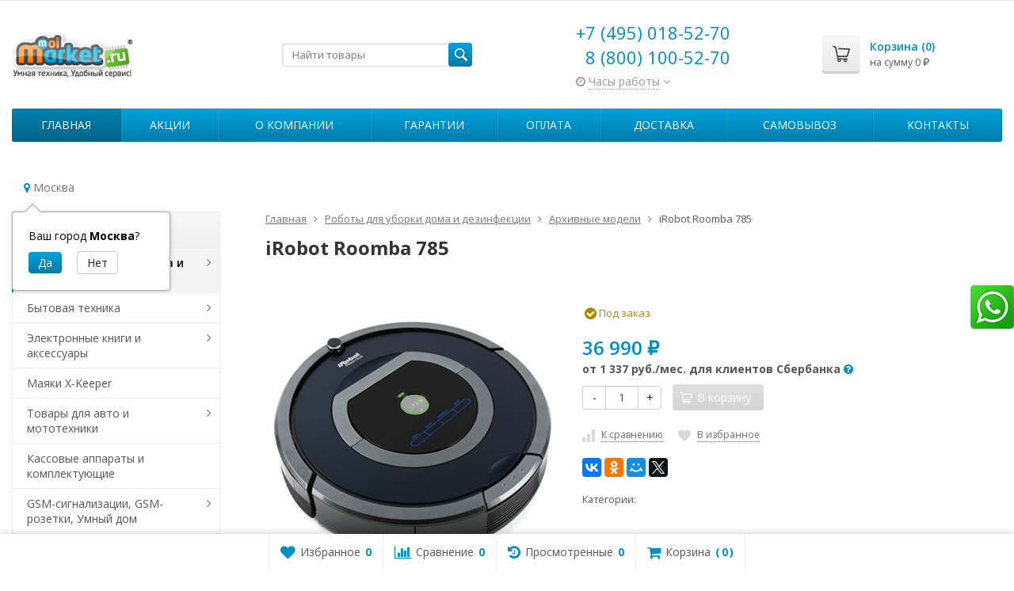

--- FILE ---
content_type: text/html; charset=utf-8
request_url: https://moimarket.ru/irobot-roomba-785/
body_size: 20870
content:
<!DOCTYPE html>

<html lang="ru-RU">
<head prefix="product: http://ogp.me/ns/product#">
    <meta name="yandex-verification" content="7988c21b3d36fbd8" />
	<meta http-equiv="Content-Type" content="text/html; charset=utf-8">
	<meta name="viewport" content="width=device-width, initial-scale=1">
	<title>Купить iRobot Roomba 785 по цене 36 990 руб. в интернет магазине Мой Маркет.Ру</title>
	<meta name="Keywords" content="iRobot Roomba 785, Архивные модели">
	<meta name="Description" content="В интернет-магазине Мой Маркет.Ру вы можете приобрести iRobot Roomba 785 всего за 36 990 руб.">
	<link rel="shortcut icon" href="/favicon.ico">
				<!-- rss -->
							<link rel="alternate" type="application/rss+xml" title="Moimarket.ru" href="https://moimarket.ru/blog/rss/">
			
	<!-- CSS -->
	<link href="/wa-content/font/ruble/arial/fontface.css?v10.2.1.978" rel="stylesheet">
	
	<link href="//maxcdn.bootstrapcdn.com/font-awesome/latest/css/font-awesome.min.css" rel="stylesheet">
	<link href="/wa-data/public/site/themes/supreme1/css/bootstrap-custom.css?v1.5.0.8" rel="stylesheet">
	<link href="/wa-data/public/site/themes/supreme1/css/site.css?v1.5.0.8" rel="stylesheet">
	

			<!-- wa CSS -->
		<link href="/wa-apps/shop/plugins/quickorder/js/dialog/jquery.dialog.min.css?2.13.1" rel="stylesheet">
<link href="/wa-apps/shop/plugins/quickorder/css/frontend.min.css?2.13.1" rel="stylesheet">
<link href="/wa-apps/shop/plugins/autobadge/css/frontend.min.css?1.7.7" rel="stylesheet">
<link href="/wa-apps/shop/plugins/promos/css/frontend.min.css?1.13.2" rel="stylesheet">
<link href="/wa-data/public/shop/plugins/addgifts/css/all_01ee04e150dd9ea3cd868df321b9fc1a.css" rel="stylesheet">
<link href="https://moimarket.ru/wa-apps/shop/plugins/brand/css/grouped_brands.css" rel="stylesheet">
<link href="/wa-apps/shop/plugins/whatsap/css/whatsap.css?1.3.0" rel="stylesheet">

		<!-- /wa CSS -->
	
	<!--[if lt IE 9]>
		<script src="/wa-data/public/site/themes/supreme1/js/respond.min.js?v1.5.0.8"></script>
		<script src="/wa-data/public/site/themes/supreme1/js/html5shiv.min.js?v1.5.0.8"></script>
	<![endif]-->

	<script src="/wa-content/js/jquery/jquery-1.11.1.min.js?v3.7.0"></script>
	<script src="/wa-content/js/jquery/jquery-migrate-1.2.1.min.js?v3.7.0"></script>

	<link href="https://fonts.googleapis.com/css?family=Open+Sans:400,600,700&amp;subset=cyrillic" rel="stylesheet">

	
	<script src="/wa-data/public/site/themes/supreme1/js/lib.min.js?v1.5.0.8"></script>

		
				
			
								
	
	

	<script>
		var vars = {"site":{"path":{}},"enable_ajax_search":"1","site_max_width":"1300","content_width":"967.50","shop":{"cart_url":"\/cart\/"}};
	</script>

	<script src="/wa-data/public/site/themes/supreme1/js/supreme.js?v1.5.0.8"></script>

	
			<meta name="google-site-verification" content="WQDh_XvxbZTta58Qf2fLtIFBFxW-RMXRb9-5iPKWWsA" />
<meta name="yandex-verification" content="66a82eaef1a5d368" />
<link href="/wa-data/public/shop/themes/supreme1/css/shop.css?v1.5.0.8" rel="stylesheet">



<script>
$(window).load(function() {
	$('.product-list img, .cart img, .side_gallery img, .side_products img, .more-images img').retina();
});
</script>

<script src="/wa-data/public/shop/themes/supreme1/js/supreme.shop.js?v1.5.0.8"></script>


<script src="/wa-data/public/shop/themes/supreme1/js/product.js?v1.5.0.8"></script>




				<script>
			$(function(){
				$.cookie('products_per_page', 24, {expires: 30, path: '/'});
							});
		</script>
	
	<!-- plugin hook: 'frontend_head' -->
	
	<style id="quickorder-inline-styles" data-inline-css="1">[data-quickorder-cb]{background:rgba(230,221,230,1);color:#e30c0c;-webkit-border-radius:5px;-moz-border-radius:5px;border-radius:5px;font-family:Arial,sans-serif;font-size:15px;font-style:normal;font-weight:normal;padding:8px 20px;margin-top:11px;margin-right:10px;margin-bottom:10px}[data-quickorder-cb]:hover{background:rgba(136,206,222,1)}[data-quickorder-cb]{display:table}.quickorder-form[data-quickorder-cf]{background:rgba(255,255,255,1);color:#5e5e5e;-webkit-border-radius:5px;-moz-border-radius:5px;border-radius:5px}[data-quickorder-cf] .quickorder-methods .s-quickorder-method{-webkit-border-radius:5px;-moz-border-radius:5px;border-radius:5px}[data-quickorder-cf] .quickorder-popup{-webkit-border-radius:5px;-moz-border-radius:5px;border-radius:5px}.quickorder-form [data-quickorder-cfh]{background:rgba(147,224,243,1);color:#000;font-family:Arial,sans-serif;font-size:24px;font-style:normal;font-weight:normal;padding:10px 15px}[data-quickorder-cf] [data-quickorder-close]{right:15px}[data-quickorder-cf] .quickorder-popup-head{background:rgba(147,224,243,1);color:#000}[data-quickorder-cf] .quickorder-popup{border:2px solid rgba(147,224,243,1)}.quickorder-form [data-quickorder-ct]{font-size:14px;font-style:normal;font-weight:bold}.quickorder-form [data-quickorder-cfs]{padding:7px;-webkit-border-radius:5px;-moz-border-radius:5px;border-radius:5px;border:1px solid #ccc;width:100%}[data-quickorder-cf] .quickorder-methods .s-quickorder-method{border:1px solid #ccc}[data-quickorder-cf] .quickorder-methods-form .wa-value input,[data-quickorder-cf] .quickorder-methods-form .wa-value select,[data-quickorder-cf] .wa-captcha-input,[data-quickorder-cf] .quickorder-methods-form .wa-value textarea{padding:7px;-webkit-border-radius:5px;-moz-border-radius:5px;border-radius:5px;border:1px solid #ccc}.quickorder-form [data-quickorder-cff]{padding:20px;text-align:center}.quickorder-form [data-quickorder-cfb]{background:rgba(147,224,243,1);color:#000;-webkit-border-radius:5px;-moz-border-radius:5px;border-radius:5px;font-family:Arial,sans-serif;font-size:14px;font-style:normal;font-weight:normal;padding:10px 25px;text-align:center}.quickorder-form [data-quickorder-cfb]:hover{background:rgba(136,206,222,1)}[data-quickorder-cf] .quickorder-methods .s-quickorder-method:hover,[data-quickorder-cf] .quickorder-methods .s-quickorder-method.selected{background:rgba(147,224,243,.1)}[data-quickorder-cf] .quickorder-quantity-volume:hover{background:rgba(147,224,243,.1)}[data-quickorder-cf] .quickorder-popup .quickorder-quantity-button,[data-quickorder-cf] .quickorder-popup input[type="button"]{background:rgba(147,224,243,1);color:#000;-webkit-border-radius:5px;-moz-border-radius:5px;border-radius:5px;font-family:Arial,sans-serif;font-size:14px;font-style:normal;font-weight:normal;padding:10px 25px;text-align:center}[data-quickorder-cf] .quickorder-popup .quickorder-quantity-button:hover{background:rgba(136,206,222,1)}[data-quickorder-pb]{background:rgba(252,130,23,1);color:#fff;-webkit-border-radius:5px;-moz-border-radius:5px;border-radius:5px;font-family:Arial,sans-serif;font-size:14px;font-style:normal;font-weight:normal;padding:10px 25px;margin-top:10px;margin-bottom:10px;text-align:center}[data-quickorder-pb]:hover{background:rgba(48,209,217,1)}[data-quickorder-pb]{display:table}.quickorder-form[data-quickorder-pf]{background:rgba(255,255,255,1);color:#5e5e5e;-webkit-border-radius:5px;-moz-border-radius:5px;border-radius:5px}[data-quickorder-pf] .quickorder-methods .s-quickorder-method{-webkit-border-radius:5px;-moz-border-radius:5px;border-radius:5px}[data-quickorder-pf] .quickorder-popup{-webkit-border-radius:5px;-moz-border-radius:5px;border-radius:5px}.quickorder-form [data-quickorder-pfh]{background:rgba(66,169,178,1);color:#fff;font-family:Arial,sans-serif;font-size:24px;font-style:normal;font-weight:normal;padding:10px 15px}[data-quickorder-pf] [data-quickorder-close]{right:15px}[data-quickorder-pf] .quickorder-popup-head{background:rgba(66,169,178,1);color:#fff}[data-quickorder-pf] .quickorder-popup{border:2px solid rgba(66,169,178,1)}.quickorder-form [data-quickorder-pt]{font-size:14px;font-style:normal;font-weight:bold}.quickorder-form [data-quickorder-pfs]{background:rgba(255,255,255,1);padding:7px;-webkit-border-radius:5px;-moz-border-radius:5px;border-radius:5px;border:1px solid #ccc;width:100%}[data-quickorder-pf] .quickorder-methods .s-quickorder-method{border:1px solid #ccc}[data-quickorder-pf] .quickorder-methods-form .wa-value input,[data-quickorder-pf] .quickorder-methods-form .wa-value select,[data-quickorder-pf] .wa-captcha-input,[data-quickorder-pf] .quickorder-methods-form .wa-value textarea{background:rgba(255,255,255,1);padding:7px;-webkit-border-radius:5px;-moz-border-radius:5px;border-radius:5px;border:1px solid #ccc}.quickorder-form [data-quickorder-pff]{padding:20px;text-align:center}.quickorder-form [data-quickorder-pfb]{background:rgba(66,169,178,1);color:#fff;-webkit-border-radius:5px;-moz-border-radius:5px;border-radius:5px;font-family:Arial,sans-serif;font-size:14px;font-style:normal;font-weight:normal;padding:10px 25px;text-align:center}.quickorder-form [data-quickorder-pfb]:hover{background:rgba(63,152,158,1)}[data-quickorder-pf] .quickorder-methods .s-quickorder-method:hover,[data-quickorder-pf] .quickorder-methods .s-quickorder-method.selected{background:rgba(66,169,178,.1)}[data-quickorder-pf] .quickorder-quantity-volume:hover{background:rgba(66,169,178,.1)}[data-quickorder-pf] .quickorder-popup .quickorder-quantity-button,[data-quickorder-pf] .quickorder-popup input[type="button"]{background:rgba(66,169,178,1);color:#fff;-webkit-border-radius:5px;-moz-border-radius:5px;border-radius:5px;font-family:Arial,sans-serif;font-size:14px;font-style:normal;font-weight:normal;padding:10px 25px;text-align:center}[data-quickorder-pf] .quickorder-popup .quickorder-quantity-button:hover{background:rgba(63,152,158,1)}[data-quickorder-cb] { display: inline-block; }/* Добавляйте свой CSS ниже */

.quickorder-button.btn.btn-success {
    color:white;
    display:inline-block!important;
        margin-top: 10px;
}

.quickorder-button-cart.btn.btn-success {
    color:white;
    display:inline-block!important;
        margin-top: 10px;
}</style><script>jQuery(document).ready(function($) {$.quickorder.init({version:'2.13.1',isDebug:'0',isMobile:'0',messages:{"Select product sku":"\u0412\u044b\u0431\u0440\u0430\u0442\u044c \u0432\u0430\u0440\u0438\u0430\u043d\u0442 \u0442\u043e\u0432\u0430\u0440\u0430","Product with the selected option combination is not available for purchase":"\u0422\u043e\u0432\u0430\u0440 \u0441 \u0432\u044b\u0431\u0440\u0430\u043d\u043d\u044b\u043c\u0438 \u0445\u0430\u0440\u0430\u043a\u0442\u0435\u0440\u0438\u0441\u0442\u0438\u043a\u0430\u043c\u0438 \u043d\u0435 \u0434\u043e\u0441\u0442\u0443\u043f\u0435\u043d \u0434\u043b\u044f \u0437\u0430\u043a\u0430\u0437\u0430","This product is already selected":"\u0422\u043e\u0432\u0430\u0440 \u0443\u0436\u0435 \u0432\u044b\u0431\u0440\u0430\u043d","Fix the errors above":"\u0418\u0441\u043f\u0440\u0430\u0432\u044c\u0442\u0435 \u0434\u043e\u043f\u0443\u0449\u0435\u043d\u043d\u044b\u0435 \u043e\u0448\u0438\u0431\u043a\u0438","The shopping cart is empty":"\u041a\u043e\u0440\u0437\u0438\u043d\u0430 \u043f\u0443\u0441\u0442\u0430","Wait, please... Redirecting":"\u041f\u043e\u0436\u0430\u043b\u0443\u0439\u0441\u0442\u0430, \u043f\u043e\u0434\u043e\u0436\u0434\u0438\u0442\u0435... \u0418\u0434\u0435\u0442 \u043f\u0435\u0440\u0435\u043d\u0430\u043f\u0440\u0430\u0432\u043b\u0435\u043d\u0438\u0435","Field is required":"\u041e\u0431\u044f\u0437\u0430\u0442\u0435\u043b\u044c\u043d\u043e\u0435 \u043f\u043e\u043b\u0435","Fill in required fields":"\u0417\u0430\u043f\u043e\u043b\u043d\u0438\u0442\u0435 \u043e\u0431\u044f\u0437\u0430\u0442\u0435\u043b\u044c\u043d\u044b\u0435 \u043f\u043e\u043b\u044f","Your order is empty":"\u0412\u0430\u0448 \u0437\u0430\u043a\u0430\u0437 \u043f\u0443\u0441\u0442","Fill in captcha field":"\u0417\u0430\u043f\u043e\u043b\u043d\u0438\u0442\u0435 \u043f\u0440\u043e\u0432\u0435\u0440\u043e\u0447\u043d\u044b\u0439 \u043a\u043e\u0434","Terms and agreement":"\u0423\u0441\u043b\u043e\u0432\u0438\u044f \u0438 \u0441\u043e\u0433\u043b\u0430\u0448\u0435\u043d\u0438\u044f","Phone format is not correct.<br>Use this one:":"\u041d\u0435\u043a\u043e\u0440\u0440\u0435\u043a\u0442\u043d\u044b\u0439 \u0444\u043e\u0440\u043c\u0430\u0442 \u0442\u0435\u043b\u0435\u0444\u043e\u043d\u0430.<br>\u0418\u0441\u043f\u043e\u043b\u044c\u0437\u0443\u0439\u0442\u0435 \u0442\u0430\u043a\u043e\u0439:","Shipping method has errors. Please, fix them.":"\u041c\u0435\u0442\u043e\u0434\u044b \u0434\u043e\u0441\u0442\u0430\u0432\u043a\u0438 \u0441\u043e\u0434\u0435\u0440\u0436\u0430\u0442 \u043e\u0448\u0438\u0431\u043a\u0438. \u041f\u043e\u0436\u0430\u043b\u0443\u0439\u0441\u0442\u0430, \u0438\u0441\u043f\u0440\u0430\u0432\u044c\u0442\u0435 \u0438\u0445.","Payment method has errors. Please, fix them.":"\u041c\u0435\u0442\u043e\u0434\u044b \u043e\u043f\u043b\u0430\u0442\u044b \u0441\u043e\u0434\u0435\u0440\u0436\u0430\u0442 \u043e\u0448\u0438\u0431\u043a\u0438. \u041f\u043e\u0436\u0430\u043b\u0443\u0439\u0441\u0442\u0430, \u0438\u0441\u043f\u0440\u0430\u0432\u044c\u0442\u0435 \u0438\u0445.","Minimal sum of order is %s":"\u041c\u0438\u043d\u0438\u043c\u0430\u043b\u044c\u043d\u0430\u044f \u0441\u0443\u043c\u043c\u0430 \u0437\u0430\u043a\u0430\u0437\u0430 %s","Minimal sum of each product is":"\u041c\u0438\u043d\u0438\u043c\u0430\u043b\u044c\u043d\u0430\u044f \u0441\u0442\u043e\u0438\u043c\u043e\u0441\u0442\u044c \u043a\u0430\u0436\u0434\u043e\u0433\u043e \u0442\u043e\u0432\u0430\u0440\u0430 %s","Minimal quantity of products is":"\u041c\u0438\u043d\u0438\u043c\u0430\u043b\u044c\u043d\u043e\u0435 \u043a\u043e\u043b\u0438\u0447\u0435\u0441\u0442\u0432\u043e \u0442\u043e\u0432\u0430\u0440\u043e\u0432","Minimal quantity of each product is":"\u041c\u0438\u043d\u0438\u043c\u0430\u043b\u044c\u043d\u043e\u0435 \u043a\u043e\u043b\u0438\u0447\u0435\u0441\u0442\u0432\u043e \u043a\u0430\u0436\u0434\u043e\u0433\u043e \u0442\u043e\u0432\u0430\u0440\u0430","Wait, please..":"\u041f\u043e\u0436\u0430\u043b\u0443\u0439\u0441\u0442\u0430, \u043f\u043e\u0434\u043e\u0436\u0434\u0438\u0442\u0435.."},currency:{"code":"RUB","sign":"\u0440\u0443\u0431.","sign_html":"<span class=\"ruble\">\u20bd<\/span>","sign_position":1,"sign_delim":" ","decimal_point":",","frac_digits":"2","thousands_sep":" "},usingPlugins:0,contactUpdate:0,popupClose:1,replace78:0,mobileStabDelay:'500',minimal:{"price":"","product_quantity":"","product_sum":"","total_quantity":""},productButton:'[data-quickorder-product-button]',cartButton:'[data-quickorder-cart-button]',analytics:{"cart":{"ga_counter":"","ya_counter":"","yaecom":"","yaecom_goal_id":"","yaecom_container":"","ya_fopen":"","ya_submit":"","ya_submit_error":"","ga_category_fopen":"","ga_action_fopen":"","ga_category_submit":"","ga_action_submit":"","ga_category_submit_error":"","ga_action_submit_error":""},"product":{"ga_counter":"","ya_counter":"","yaecom":"","yaecom_goal_id":"","yaecom_container":"","ya_fopen":"","ya_submit":"","ya_submit_error":"","ga_category_fopen":"","ga_action_fopen":"","ga_category_submit":"","ga_action_submit":"","ga_category_submit_error":"","ga_action_submit_error":""}},urls:{getProductSkus:'/quickorder/getProductSkus/',shipping:'/quickorder/shipping/update/',update:'/quickorder/update/',load:'/quickorder/load/',payment:'/quickorder/payment/',send:'/quickorder/send/',service:'/quickorder/service/update/',cartSaveUrl:{shop:'https://moimarket.ru/cart/save/',plugin:'https://moimarket.ru/my/'},cartDeleteUrl:{shop:'https://moimarket.ru/cart/delete/',plugin:'https://moimarket.ru/my/'},cartAddUrl:{shop:'https://moimarket.ru/cart/add/',plugin:'https://moimarket.ru/my/'}}});});</script><script>(function($){$(function(){$.autobadgeFrontend.init({update:'/autobadge/update/',forceParentVisible:'',delayLoading:'',delayLoadingAjax:'',forceParentRelative:'1',showLoader:'1'});});})(jQuery);</script><script>window.wa_ordercall_userdata = {"wa_captcha":"<script src=\"https:\/\/captcha-api.yandex.ru\/captcha.js\" onload=\"onloadFunction()\" defer><\/script>\n\n<div id=\"captcha-container\" class=\"smart-captcha\" data-sitekey=\"ysc1_kSraRhbvJxMYkkCWOstwME0PSiYjNxgBewW3dkWe125bb6db\"><\/div>\n<script>\n    function onloadFunction() {\n        if (!window.smartCaptcha) {\n            return;\n        }\n\n        $(window).trigger('wa_smartcaptcha_loaded');\n        window.captchaInitialized = true;\n    }\n<\/script>\n","wa_user_name":false,"wa_user_phone":"","wa_user_email":""}</script><link href='/wa-apps/shop/plugins/cityselect/css/suggestions.20.min.css?v=2.0.4' rel='stylesheet'><script src='/wa-apps/shop/plugins/cityselect/js/jquery.suggestions.20.min.js?v2.0.4'></script><link href='/wa-apps/shop/plugins/cityselect/css/frontend.min.css?v=2.0.4' rel='stylesheet'><script src='/wa-apps/shop/plugins/cityselect/js/frontend.min.js?v=2.0.4'></script><script>function init_shop_cityselect(){
shop_cityselect.location={"country":"rus","city":"\u041c\u043e\u0441\u043a\u0432\u0430","region":"77","zip":"101000","constraints_street":"","need_detect":true};
shop_cityselect.route_params={"app":"shop","theme":"supreme1","theme_mobile":"supreme1","checkout_version":"2","locale":"ru_RU","ssl_all":"1","title":"","meta_keywords":"","meta_description":"","og_title":"","og_image":"","og_video":"","og_description":"","og_type":"","og_url":"","url_type":"0","products_per_page":"","type_id":"0","currency":"RUB","public_stocks":"0","drop_out_of_stock":"1","payment_id":"0","shipping_id":"0","ssl":"1","checkout_storefront_id":"e0990613e758c2c1d93da7e5c228356f","promos_skip_frontend_products":0,"flexdiscount_skip_frontend_products":0,"product_url":"irobot-roomba-785","module":"frontend","action":"product","cityselect__url":"irobot-roomba-785\/"};
shop_cityselect.countries=[];
shop_cityselect.iso2to3={"RU":"rus"};
shop_cityselect.language='ru';
shop_cityselect.init('1c3b45cfd312f63012a66407a18ca52cef244465','/','/wa-apps/shop/plugins/cityselect/js/fancybox/','city-settlement','auto',1,0,0);
        } if (typeof shop_cityselect !== 'undefined') { init_shop_cityselect() } else { $(document).ready(function () { init_shop_cityselect() }) }</script><style id="promos-inline-styles">[data-promos-nmc]{background:rgba(240,98,145,1);color:#fff;padding:10px;margin-top:10px}[data-promos-nmac]{background:rgba(240,98,145,1);color:#fff;padding:10px;margin-top:10px}[data-promos-bcc]{background:rgba(145,16,46,1);color:#fff;padding:10px;margin-top:10px}[data-promos-cc]{background:rgba(238,85,79,1);color:#fff;padding:10px;margin-top:10px}[data-promos-gpc]{background:rgba(1,200,80,1);color:#fff;padding:10px;margin-top:10px}[data-promos-gcc]{background:rgba(222,251,222,1);color:#000;padding:10px;margin-top:10px;margin-bottom:10px}[data-promos-apbc]{border:1px solid #499fb5;margin-top:10px;margin-bottom:10px}.pp-active [data-promos-aphc]{background:rgba(73,159,181,1);color:#fff;padding:10px}.pp-active [data-promos-apcc]{color:#000;padding:10px}.ig-dialog-wrap.gifts-dialog .w-dialog-wrapper [data-promos-gpbp]{-webkit-box-shadow:0 0 70px 0 #bbbbbb;-moz-box-shadow:0 0 70px 0 #bbbbbb;box-shadow:0 0 70px 0 #bbbbbb;border-radius:4px;border:5px solid #f3f3f3}.ig-dialog-wrap.gifts-dialog .w-dialog-wrapper [data-promos-gphp]{background:rgba(243,243,243,1);padding:7px 25px}.ig-dialog-wrap.gifts-dialog .w-dialog-wrapper [data-promos-gphhp]{color:#000}.ig-dialog-wrap.gifts-dialog .w-dialog-wrapper [data-promos-gpcp]{background:rgba(255,255,255,1);color:#000;padding:20px}.ig-dialog-wrap.gifts-dialog .w-dialog-wrapper [data-promos-gpclp]{fill:#000}.ig-dialog-wrap.gifts-dialog .w-dialog-wrapper [data-promos-gpcounp]:before{color:#000;background:rgba(255,232,167,1)}.ig-dialog-wrap.skus-dialog .w-dialog-wrapper [data-promos-spbp]{-webkit-box-shadow:0 0 70px 0 #bbbbbb;-moz-box-shadow:0 0 70px 0 #bbbbbb;box-shadow:0 0 70px 0 #bbbbbb;border-radius:4px;border:5px solid #f3f3f3}.ig-dialog-wrap.skus-dialog .w-dialog-wrapper [data-promos-sphp]{background:rgba(243,243,243,1);padding:7px 25px;border-top-left-radius:4px;border-top-right-radius:4px}.ig-dialog-wrap.skus-dialog .w-dialog-wrapper [data-promos-sphhp]{color:#000}.ig-dialog-wrap.skus-dialog .w-dialog-wrapper [data-promos-spcp]{background:rgba(255,255,255,1);padding:20px}.ig-dialog-wrap.skus-dialog .w-dialog-wrapper [data-promos-spclp]{fill:#000}[data-promos-nmp]{background:rgba(51,180,231,1);color:#fff;padding:10px;margin-top:10px}[data-promos-bcp]{background:rgba(145,16,46,1);color:#fff;padding:10px;margin-top:10px}[data-promos-cp]{background:rgba(238,85,79,1);color:#fff;padding:10px;margin-top:10px}[data-promos-gpp]{background:rgba(1,200,80,1);color:#fff;padding:10px;margin-top:10px}[data-promos-apbp]{border:1px solid #499fb5;margin-top:10px;margin-bottom:10px}.pp-active [data-promos-aphp]{background:rgba(73,159,181,1);color:#fff;padding:10px}.pp-active [data-promos-apcp]{color:#000;padding:10px}</style><script>$(function() {$.promosFrontend = new PromosPluginFrontend({urls: {getProductSkus: '/promos/getProductSkus/',update: '/promos/update/',updateCart: '/promos/updateCart/',showGifts: '/promos/showGifts/',updateGifts: '/promos/updateGifts/',cartSaveUrl: {shop: '/cart/save/',plugin: '/my/'},cartDeleteUrl: {shop: '/cart/delete/',plugin: '/my/'},cartAddUrl: {shop: '/cart/add/',plugin: '/my/'}},locale: 'ru_RU',shopVersion: '10.2.1.978',pluginUrl: '/wa-apps/shop/plugins/promos/',attr: {giftPopupBlock: 'data-promos-gpbp',giftPopupClose: 'data-promos-gpclp',skusPopupBlock: 'data-promos-spbp',skusPopupClose: 'data-promos-spclp'},messages: {"This product is already selected":"\u0422\u043e\u0432\u0430\u0440 \u0443\u0436\u0435 \u0432\u044b\u0431\u0440\u0430\u043d","Product with the selected option combination is not available for purchase":"\u0422\u043e\u0432\u0430\u0440 \u0441 \u0432\u044b\u0431\u0440\u0430\u043d\u043d\u044b\u043c\u0438 \u0445\u0430\u0440\u0430\u043a\u0442\u0435\u0440\u0438\u0441\u0442\u0438\u043a\u0430\u043c\u0438 \u043d\u0435 \u0434\u043e\u0441\u0442\u0443\u043f\u0435\u043d \u0434\u043b\u044f \u0437\u0430\u043a\u0430\u0437\u0430"}})});</script><script>if (typeof shop_addgifts__frontend == 'undefined') {
            document.addEventListener('DOMContentLoaded', function () {
                shop_addgifts__frontend.base_url = '/';
            })
        } else {
            shop_addgifts__frontend.base_url = '/';
        } 
        </script>
	
			<link href="/wa-data/public/site/themes/supreme1/themes/blue1/theme.css?v1.5.0.8" rel="stylesheet">
	
			<!-- wa headJs -->
		<meta property="og:type" content="website">
<meta property="og:title" content="iRobot Roomba 785">
<meta property="og:image" content="https://moimarket.ru/wa-data/public/shop/products/16/03/316/images/698/698.750x0.jpg">
<meta property="og:url" content="https://moimarket.ru/irobot-roomba-785/">
<meta property="product:price:amount" content="36990">
<meta property="product:price:currency" content="RUB">
<!-- Yandex.Metrika counter -->
<script type="text/javascript">
    (function (d, w, c) {
        (w[c] = w[c] || []).push(function() {
            try {
                w.yaCounter699425 = new Ya.Metrika({
                    id:699425,
                    clickmap:true,
                    trackLinks:true,
                    accurateTrackBounce:true,
                    webvisor:true
                });
            } catch(e) { }
        });

        var n = d.getElementsByTagName("script")[0],
            s = d.createElement("script"),
            f = function () { n.parentNode.insertBefore(s, n); };
        s.type = "text/javascript";
        s.async = true;
        s.src = "https://mc.yandex.ru/metrika/watch.js";

        if (w.opera == "[object Opera]") {
            d.addEventListener("DOMContentLoaded", f, false);
        } else { f(); }
    })(document, window, "yandex_metrika_callbacks");
</script>
<noscript><div><img src="https://mc.yandex.ru/watch/699425" style="position:absolute; left:-9999px;" alt="" /></div></noscript>
<!-- /Yandex.Metrika counter -->

		<!-- / wa headJs -->
				<!-- wa JS -->
		<script src="/wa-apps/shop/plugins/quickorder/js/dialog/legacy/jquery.dialog.min.js?2.13.1"></script>
<script src="/wa-apps/shop/plugins/quickorder/js/frontend.min.js?2.13.1"></script>
<script src="/wa-apps/shop/plugins/autobadge/js/jquerycountdowntimer/jquery.countdownTimer.min.js?1.7.7"></script>
<script src="/wa-apps/shop/plugins/autobadge/js/frontend.min.js?1.7.7"></script>
<script src="/wa-apps/shop/plugins/promos/js/frontend.min.js?1.13.2"></script>
<script src="/wa-apps/shop/plugins/addgifts/js/frontend.min.js?v=2.5.2"></script>

		<!-- / wa JS -->
	
	
						
	
		
	
	
	
	
	
	
			<style>
		.site_max_width .container-fluid {
			max-width: 1330px;
		}

		#homeslider_photos.stacked .item-in{
			width: 967.50px;
		}

		#homeslider_photos.fw .item-in,
		#homeslider_photos.not_fw .item-in {
			width: 1300px;
		}

		.bg_tex .site_wrap,
		.bg_img .site_wrap {
			max-width: 1380px;
		}
		</style>
	
	
			
					</head>
<body class=" theme-blue1 theme_not_flat hide_top_nav1 site_max_width " >


<div class="remodal-bg">
<div class="site_wrap">

	<div id="topnav" class="">
	<div class="container-fluid">
		<nav class="topnav-in">
			
			
							<div class="h_search visible-sm-block visible-xs-block">
					<!-- product search -->
					<form method="get" action="/search/" class="search">
						<input class="search-field" autocomplete="off" type="search" name="query"  placeholder="Найти товары">
						<button class="btn btn-primary" type="submit"><i></i></button>
					</form>
				</div>
					</nav>
		<div class="clear-both"></div>
	</div>
</div>
<!-- / #topnav -->

	<header id="header" class="container-fluid">
	<div class="row">
		<div class="col col-md-3 col-sm-4 col-xs-6 h_logo">
			<a href="/">
									<img src="/wa-data/public/site/themes/supreme1/img/logo.png?v1568267205" alt="Moimarket.ru">
							</a>
		</div>

					<div class="col col-md-3 col-xs-6 h_search hidden-xs hidden-sm">
				<form method="get" action="/search/" class="search">
					<input class="search-field" id="search" autocomplete="off" type="search" name="query"  placeholder="Найти товары">
					<button class="btn btn-primary" type="submit"><i></i></button>
				</form>

							</div>

							<div class="col col-md-3 col-sm-4 col-xs-6 h_contacts">
					<div class="in">
													<div class="phone">+7 (495) 018-52-70</div>
							
							<div class="phone" style="padding-left: 12px;">8 (800) 100-52-70</div>
						
																				<div class="s-schedule-wrapper" id="js-header-schedule-wrapper">
								<div class="s-visible">
									<div class="s-label-wrapper js-show-schedule" title="Часы работы">
										<i class="fa fa-clock-o" aria-hidden="true"></i>
										<span>Часы работы</span>
										<i class="fa arrow-toggle"></i>
									</div>
								</div>
								<div class="s-hidden bottom right">
									<div class="s-days-wrapper">
																					<div class="s-day-wrapper">
												<div class="s-date">Понедельник</div>
												<div class="s-value">
																											<div class="s-time">10:00 &mdash; 18:00</div>
																									</div>
											</div>
																					<div class="s-day-wrapper">
												<div class="s-date">Вторник</div>
												<div class="s-value">
																											<div class="s-time">10:00 &mdash; 18:00</div>
																									</div>
											</div>
																					<div class="s-day-wrapper">
												<div class="s-date">Среда</div>
												<div class="s-value">
																											<div class="s-time">10:00 &mdash; 18:00</div>
																									</div>
											</div>
																					<div class="s-day-wrapper">
												<div class="s-date">Четверг</div>
												<div class="s-value">
																											<div class="s-time">10:00 &mdash; 18:00</div>
																									</div>
											</div>
																					<div class="s-day-wrapper">
												<div class="s-date">Пятница</div>
												<div class="s-value">
																											<div class="s-time">10:00 &mdash; 18:00</div>
																									</div>
											</div>
																					<div class="s-day-wrapper">
												<div class="s-date">Суббота</div>
												<div class="s-value">
																											<div class="s-time">10:00 &mdash; 18:00</div>
																									</div>
											</div>
																					<div class="s-day-wrapper">
												<div class="s-date">Воскресенье</div>
												<div class="s-value">
																											<div class="s-time">10:00 &mdash; 18:00</div>
																									</div>
											</div>
																			</div>
									<i class="s-close-icon js-close-schedule" title="Закрыть">&times;</i>
								</div>
							</div>
											</div>
				</div>
			
			<div class="col col-md-3 col-sm-4 h_cart hidden-xs">
				<div class="in">
										
																						
					<a href="/order/" id="cart" class=" empty" rel="nofollow">
						<i class="icon"></i>
						<div class="cart_summary">
							Корзина (<span class="cart_count cart-count">0</span>)
						</div>
						<div class="cart_total_wrap">на сумму <span class="cart_total cart-total">0 <span class="ruble">₽</span></span></div>
					</a>
				</div>
			</div>
			</div>
</header>

	<div class="container-fluid menubars">
																
				
	
		<div class="menubar h_menu1 visible-xs-block">
		<div class="menu_header clearfix">
			<span class="menu_toggle"><i class="fa fa-bars"></i>Меню</span>
		</div>
		<div class="menu_wrapper">
			<ul class="menu menu_dropdown"><li class=""><div class="link"><a data-icon-id="7" href="/site/aktsii/" title="Акции">Акции</a></div></li><li class=""><div class="link"><a data-icon-id="1" href="/site/o-kompanii/" title="О компании">О компании</a></div></li><li class=""><div class="link"><a data-icon-id="2" href="/site/garantii/" title="Гарантии">Гарантии</a></div></li><li class=""><div class="link"><a data-icon-id="3" href="/site/oplata/" title="Оплата">Оплата</a></div></li><li class=""><div class="link"><a data-icon-id="4" href="/site/dostavka/" title="Доставка">Доставка</a></div></li><li class=""><div class="link"><a data-icon-id="5" href="/site/samovyvoz/" title="Самовывоз">Самовывоз</a></div></li><li class=""><div class="link"><a data-icon-id="6" href="/site/kontakty/" title="Контакты">Контакты</a></div></li></ul>
		</div>
	</div>
	
					
										<div class="menubar h_menu2 menu_color">
			<div class="menu_header visible-xs-block clearfix">
				<span class="menu_toggle"><i class="fa fa-bars"></i>Каталог</span>
			</div>

			
			
			<div class="menu_wrapper hidden-xs clearfix">
				<ul class="menu menu_dropdown"><li class="active hidden-xs"><div class="link"><a data-icon-id="home" href="/" title="Главная">Главная</a></div></li><li class=""><div class="link"><a data-icon-id="7" href="/site/aktsii/" title="Акции">Акции</a></div></li><li class=""><div class="link"><a data-icon-id="1" href="/site/o-kompanii/" title="О компании">О компании</a></div></li><li class=""><div class="link"><a data-icon-id="2" href="/site/garantii/" title="Гарантии">Гарантии</a></div></li><li class=""><div class="link"><a data-icon-id="3" href="/site/oplata/" title="Оплата">Оплата</a></div></li><li class=""><div class="link"><a data-icon-id="4" href="/site/dostavka/" title="Доставка">Доставка</a></div></li><li class=""><div class="link"><a data-icon-id="5" href="/site/samovyvoz/" title="Самовывоз">Самовывоз</a></div></li><li class=""><div class="link"><a data-icon-id="6" href="/site/kontakty/" title="Контакты">Контакты</a></div></li><li class="menu-more hassub hidden"><div class="link"><a href="#">...</a></div><div class="submenu sub_dropdown sub_one_level"><ul class="level2"></ul></div></li></ul>
			</div>
			<div class="menu_wrapper hidden-sm hidden-md hidden-lg clearfix">
				<ul class="menu menu_dropdown"><li class="active hassub"><div class="link"><span class="sub_toggle"><i class="fa fa-plus"></i><i class="fa fa-minus"></i></span><a data-icon-id="35" href="/category/roboty-pylesosy-i-polotery/" title="Роботы для уборки дома и дезинфекции">Роботы для уборки дома и дезинфекции</a></div><div class="submenu sub_dropdown sub_all_levels"><div class="col "><ul class="level2"><li class=""><div class="link"><span class="sub_toggle"><i class="fa fa-plus"></i><i class="fa fa-minus"></i></span><a data-icon-id="66" href="/category/roboty-pylesosy-i-polotery/roboty-pylesosy/" title="Роботы пылесосы">Роботы пылесосы</a></div><div class="submenu sub_dropdown sub_all_levels"><ul class="level3"><li class=""><div class="link"><a data-icon-id="39" href="/category/roboty-pylesosy-i-polotery/roboty-pylesosy/clever-clean/" title="Роботы-пылесосы Clever Clean">Роботы-пылесосы Clever Clean</a></div></li><li class=""><div class="link"><a data-icon-id="102" href="/category/roboty-pylesosy-i-polotery/roboty-pylesosy/roboty-pylesosy-hobot/" title="Роботы-пылесосы Hobot">Роботы-пылесосы Hobot</a></div></li><li class=""><div class="link"><a data-icon-id="86" href="/category/roboty-pylesosy-i-polotery/roboty-pylesosy/aksessuary-dlya-neato/" title="Аксессуары для Neato">Аксессуары для Neato</a></div></li></ul></div></li></ul></div><div class="col "><ul class="level2"><li class=""><div class="link"><span class="sub_toggle"><i class="fa fa-plus"></i><i class="fa fa-minus"></i></span><a data-icon-id="31" href="/category/roboty-pylesosy-i-polotery/roboty-dlya-moyki-okon/" title="Роботы для мойки окон">Роботы для мойки окон</a></div><div class="submenu sub_dropdown sub_all_levels"><ul class="level3"><li class=""><div class="link"><a data-icon-id="32" href="/category/roboty-pylesosy-i-polotery/roboty-dlya-moyki-okon/hobot/" title="Роботы для мойки окон Hobot">Роботы для мойки окон Hobot</a></div></li><li class=""><div class="link"><a data-icon-id="34" href="/category/roboty-pylesosy-i-polotery/roboty-dlya-moyki-okon/aksessuary-dlya-hobot/" title="Аксессуары для Hobot">Аксессуары для Hobot</a></div></li></ul></div></li></ul></div></div></li><li class=" hassub"><div class="link"><span class="sub_toggle"><i class="fa fa-plus"></i><i class="fa fa-minus"></i></span><a data-icon-id="138" href="/category/bytovaya-tekhnika/" title="Бытовая техника">Бытовая техника</a></div><div class="submenu sub_dropdown sub_all_levels"><div class="col "><ul class="level2"><li class=""><div class="link"><a data-icon-id="143" href="/category/bytovaya-tekhnika/aksessuary/" title="аксессуары">аксессуары</a></div></li></ul></div></div></li><li class=" hassub"><div class="link"><span class="sub_toggle"><i class="fa fa-plus"></i><i class="fa fa-minus"></i></span><a data-icon-id="1" href="/category/elektronnyie-knigi/" title="Электронные книги и аксессуары">Электронные книги и аксессуары</a></div><div class="submenu sub_dropdown sub_all_levels"><div class="col "><ul class="level2"><li class=""><div class="link"><a data-icon-id="157" href="/category/elektronnyie-knigi/elektronnye-knigi-atlasbuk/" title="Электронные книги АтласБук">Электронные книги АтласБук</a></div></li><li class=""><div class="link"><a data-icon-id="3" href="/category/elektronnyie-knigi/onyx-boox/" title="Электронные книги Onyx Boox">Электронные книги Onyx Boox</a></div></li></ul></div><div class="col "><ul class="level2"><li class=""><div class="link"><a data-icon-id="156" href="/category/elektronnyie-knigi/elektronnye-knigi-bigme/" title="Электронные книги Bigme">Электронные книги Bigme</a></div></li><li class=""><div class="link"><a data-icon-id="2" href="/category/elektronnyie-knigi/pocketbook/" title="Электронные книги PocketBook">Электронные книги PocketBook</a></div></li></ul></div><div class="col "><ul class="level2"><li class=""><div class="link"><span class="sub_toggle"><i class="fa fa-plus"></i><i class="fa fa-minus"></i></span><a data-icon-id="20" href="/category/elektronnyie-knigi/dlya-elektronnykh-knig/" title="Аксессуары для электронных книг">Аксессуары для электронных книг</a></div><div class="submenu sub_dropdown sub_all_levels"><ul class="level3"><li class=""><div class="link"><a data-icon-id="153" href="/category/elektronnyie-knigi/dlya-elektronnykh-knig/karty-pamyati/" title="Карты памяти">Карты памяти</a></div></li></ul></div></li><li class=""><div class="link"><a data-icon-id="11" href="/category/elektronnyie-knigi/arkhivnye-modeli/" title="Архивные модели">Архивные модели</a></div></li></ul></div></div></li><li class=""><div class="link"><a data-icon-id="158" href="/category/mayaki-x-keeper/" title="Маяки X-Keeper">Маяки X-Keeper</a></div></li><li class=" hassub"><div class="link"><span class="sub_toggle"><i class="fa fa-plus"></i><i class="fa fa-minus"></i></span><a data-icon-id="87" href="/category/avtotovary/" title="Товары для авто и мототехники">Товары для авто и мототехники</a></div><div class="submenu sub_dropdown sub_all_levels"><div class="col "><ul class="level2"><li class=""><div class="link"><a data-icon-id="131" href="/category/avtotovary/parktroniki/" title="Парктроники">Парктроники</a></div></li><li class=""><div class="link"><span class="sub_toggle"><i class="fa fa-plus"></i><i class="fa fa-minus"></i></span><a data-icon-id="70" href="/category/avtotovary/avtosignalizatsii/" title="Автосигнализации">Автосигнализации</a></div><div class="submenu sub_dropdown sub_all_levels"><ul class="level3"><li class=""><div class="link"><a data-icon-id="83" href="/category/avtotovary/avtosignalizatsii/avtosignalizatsii-starline/" title="Автосигнализации StarLine">Автосигнализации StarLine</a></div></li><li class=""><div class="link"><a data-icon-id="82" href="/category/avtotovary/avtosignalizatsii/avtosignalizatsii-pandora/" title="Автосигнализации Pandora">Автосигнализации Pandora</a></div></li><li class=""><div class="link"><a data-icon-id="90" href="/category/avtotovary/avtosignalizatsii/moduli-i-aksessuary/" title="Модули и аксессуары StarLine">Модули и аксессуары StarLine</a></div></li><li class=""><div class="link"><a data-icon-id="91" href="/category/avtotovary/avtosignalizatsii/moduli-i-aksessuary-pandora/" title="Модули и аксессуары Pandora">Модули и аксессуары Pandora</a></div></li></ul></div></li></ul></div><div class="col "><ul class="level2"><li class=""><div class="link"><a data-icon-id="88" href="/category/avtotovary/mayaki/" title="Маяки">Маяки</a></div></li><li class=""><div class="link"><a data-icon-id="89" href="/category/avtotovary/immobilayzery/" title="Иммобилайзеры">Иммобилайзеры</a></div></li></ul></div><div class="col "><ul class="level2"><li class=""><div class="link"><a data-icon-id="120" href="/category/avtotovary/arkhivnye-modeli/" title="Архивные модели">Архивные модели</a></div></li></ul></div></div></li><li class=""><div class="link"><a data-icon-id="130" href="/category/kassovye-apparaty-i-komplektuyushchie/" title="Кассовые аппараты и комплектующие">Кассовые аппараты и комплектующие</a></div></li><li class=" hassub"><div class="link"><span class="sub_toggle"><i class="fa fa-plus"></i><i class="fa fa-minus"></i></span><a data-icon-id="28" href="/category/okhrannye-sistemy/" title="GSM-сигнализации, GSM-розетки, Умный дом">GSM-сигнализации, GSM-розетки, Умный дом</a></div><div class="submenu sub_dropdown sub_all_levels"><div class="col "><ul class="level2"><li class=""><div class="link"><span class="sub_toggle"><i class="fa fa-plus"></i><i class="fa fa-minus"></i></span><a data-icon-id="139" href="/category/okhrannye-sistemy/elektronnye-dvernye-zamki/" title="Электронные дверные замки">Электронные дверные замки</a></div><div class="submenu sub_dropdown sub_all_levels"><ul class="level3"><li class=""><div class="link"><a data-icon-id="141" href="/category/okhrannye-sistemy/elektronnye-dvernye-zamki/elektronnye-dvernye-zamki-kaadas/" title="Электронные дверные замки Kaadas">Электронные дверные замки Kaadas</a></div></li><li class=""><div class="link"><a data-icon-id="140" href="/category/okhrannye-sistemy/elektronnye-dvernye-zamki/elektronnye-dvernye-zamki-samsung/" title="Электронные дверные замки Samsung">Электронные дверные замки Samsung</a></div></li></ul></div></li><li class=""><div class="link"><span class="sub_toggle"><i class="fa fa-plus"></i><i class="fa fa-minus"></i></span><a data-icon-id="132" href="/category/okhrannye-sistemy/ajax/" title="Охранные комплексы Ajax">Охранные комплексы Ajax</a></div><div class="submenu sub_dropdown sub_all_levels"><ul class="level3"><li class=""><div class="link"><a data-icon-id="134" href="/category/okhrannye-sistemy/ajax/aksessuary-dlya-ajax/" title="Аксессуары для Ajax">Аксессуары для Ajax</a></div></li></ul></div></li></ul></div><div class="col "><ul class="level2"><li class=""><div class="link"><span class="sub_toggle"><i class="fa fa-plus"></i><i class="fa fa-minus"></i></span><a data-icon-id="30" href="/category/okhrannye-sistemy/gsm-signalizatsii-sibirskiy-arsenal/" title="GSM-сигнализации Сибирский Арсенал">GSM-сигнализации Сибирский Арсенал</a></div><div class="submenu sub_dropdown sub_all_levels"><ul class="level3"><li class=""><div class="link"><a data-icon-id="29" href="/category/okhrannye-sistemy/gsm-signalizatsii-sibirskiy-arsenal/aksessuary-dlya-express-gsm/" title="Аксессуары для GSM сигнализаций">Аксессуары для GSM сигнализаций</a></div></li></ul></div></li></ul></div><div class="col "><ul class="level2"><li class=""><div class="link"><a data-icon-id="133" href="/category/okhrannye-sistemy/arkhivnye-tovary/" title="Архивные товары">Архивные товары</a></div></li></ul></div></div></li><li class=" hassub"><div class="link"><span class="sub_toggle"><i class="fa fa-plus"></i><i class="fa fa-minus"></i></span><a data-icon-id="54" href="/category/samokaty-i-aksessuary/" title="Самокаты и аксессуары">Самокаты и аксессуары</a></div><div class="submenu sub_dropdown sub_all_levels"><div class="col "><ul class="level2"><li class=""><div class="link"><span class="sub_toggle"><i class="fa fa-plus"></i><i class="fa fa-minus"></i></span><a data-icon-id="57" href="/category/samokaty-i-aksessuary/samokaty/" title="Самокаты">Самокаты</a></div><div class="submenu sub_dropdown sub_all_levels"><ul class="level3"><li class=""><div class="link"><a data-icon-id="72" href="/category/samokaty-i-aksessuary/samokaty/samokaty-micro/" title="Самокаты Micro">Самокаты Micro</a></div></li><li class=""><div class="link"><a data-icon-id="71" href="/category/samokaty-i-aksessuary/samokaty/samokaty-hudora/" title="Самокаты Hudora">Самокаты Hudora</a></div></li><li class=""><div class="link"><a data-icon-id="124" href="/category/samokaty-i-aksessuary/samokaty/samokaty-puky/" title="Самокаты Puky">Самокаты Puky</a></div></li><li class=""><div class="link"><a data-icon-id="77" href="/category/samokaty-i-aksessuary/samokaty/samokaty-globber/" title="Самокаты Globber">Самокаты Globber</a></div></li><li class=""><div class="link"><a data-icon-id="113" href="/category/samokaty-i-aksessuary/samokaty/samokat-chemodan/" title="Самокат-чемодан">Самокат-чемодан</a></div></li></ul></div></li></ul></div></div></li><li class=" hassub"><div class="link"><span class="sub_toggle"><i class="fa fa-plus"></i><i class="fa fa-minus"></i></span><a data-icon-id="46" href="/category/sport/" title="Детский транспорт">Детский транспорт</a></div><div class="submenu sub_dropdown sub_all_levels"><div class="col "><ul class="level2"><li class=""><div class="link"><span class="sub_toggle"><i class="fa fa-plus"></i><i class="fa fa-minus"></i></span><a data-icon-id="60" href="/category/sport/samokaty/" title="Самокаты">Самокаты</a></div><div class="submenu sub_dropdown sub_all_levels"><ul class="level3"><li class=""><div class="link"><a data-icon-id="73" href="/category/sport/samokaty/detskie-samokaty-hudora/" title="Детские самокаты Hudora">Детские самокаты Hudora</a></div></li><li class=""><div class="link"><a data-icon-id="49" href="/category/sport/samokaty/samokaty-puky/" title="Самокаты Puky">Самокаты Puky</a></div></li><li class=""><div class="link"><a data-icon-id="53" href="/category/sport/samokaty/detskie-samokaty-micro/" title="Детские самокаты Micro">Детские самокаты Micro</a></div></li><li class=""><div class="link"><a data-icon-id="94" href="/category/sport/samokaty/detskie-samokaty-globber/" title="Детские самокаты Globber">Детские самокаты Globber</a></div></li></ul></div></li><li class=""><div class="link"><span class="sub_toggle"><i class="fa fa-plus"></i><i class="fa fa-minus"></i></span><a data-icon-id="63" href="/category/sport/begovely/" title="Беговелы">Беговелы</a></div><div class="submenu sub_dropdown sub_all_levels"><ul class="level3"><li class=""><div class="link"><a data-icon-id="47" href="/category/sport/begovely/begovely-puky/" title="Беговелы Puky">Беговелы Puky</a></div></li></ul></div></li></ul></div><div class="col "><ul class="level2"><li class=""><div class="link"><span class="sub_toggle"><i class="fa fa-plus"></i><i class="fa fa-minus"></i></span><a data-icon-id="74" href="/category/sport/velosipedy/" title="Велосипеды">Велосипеды</a></div><div class="submenu sub_dropdown sub_all_levels"><ul class="level3"><li class=""><div class="link"><a data-icon-id="75" href="/category/sport/velosipedy/velosipedy-puky/" title="Велосипеды Puky">Велосипеды Puky</a></div></li></ul></div></li><li class=""><div class="link"><a data-icon-id="81" href="/category/sport/aksessuary/" title="Аксессуары">Аксессуары</a></div></li></ul></div><div class="col "><ul class="level2"><li class=""><div class="link"><a data-icon-id="149" href="/category/sport/shlemy-i-zashchita/" title="Шлемы и защита">Шлемы и защита</a></div></li></ul></div></div></li><li class=" hassub"><div class="link"><span class="sub_toggle"><i class="fa fa-plus"></i><i class="fa fa-minus"></i></span><a data-icon-id="64" href="/category/detskie-igrushki-i-igry/" title="Детские игрушки и игры">Детские игрушки и игры</a></div><div class="submenu sub_dropdown sub_all_levels"><div class="col "><ul class="level2"><li class=""><div class="link"><a data-icon-id="43" href="/category/detskie-igrushki-i-igry/konstruktory-amperka-na-arduino/" title="Конструкторы Амперка">Конструкторы Амперка</a></div></li></ul></div></div></li><li class=" hassub"><div class="link"><span class="sub_toggle"><i class="fa fa-plus"></i><i class="fa fa-minus"></i></span><a data-icon-id="111" href="/category/letnie-tovary/" title="Летние товары">Летние товары</a></div><div class="submenu sub_dropdown sub_all_levels"><div class="col "><ul class="level2"><li class=""><div class="link"><span class="sub_toggle"><i class="fa fa-plus"></i><i class="fa fa-minus"></i></span><a data-icon-id="150" href="/category/letnie-tovary/rolikovye-konki/" title="Роликовые коньки">Роликовые коньки</a></div><div class="submenu sub_dropdown sub_all_levels"><ul class="level3"><li class=""><div class="link"><a data-icon-id="152" href="/category/letnie-tovary/rolikovye-konki/roliki/" title="Ролики">Ролики</a></div></li><li class=""><div class="link"><a data-icon-id="151" href="/category/letnie-tovary/rolikovye-konki/roliki-kvady/" title="Ролики-квады">Ролики-квады</a></div></li></ul></div></li></ul></div><div class="col "><ul class="level2"><li class=""><div class="link"><a data-icon-id="147" href="/category/letnie-tovary/fitnes/" title="Фитнес">Фитнес</a></div></li></ul></div><div class="col "><ul class="level2"><li class=""><div class="link"><a data-icon-id="145" href="/category/letnie-tovary/aktivnyy-otdykh/" title="Активный отдых">Активный отдых</a></div></li></ul></div></div></li><li class=" hassub"><div class="link"><span class="sub_toggle"><i class="fa fa-plus"></i><i class="fa fa-minus"></i></span><a data-icon-id="96" href="/category/zimnie-tovary/" title="⛄❄️ Зимние товары ❄️">⛄❄️ Зимние товары ❄️</a></div><div class="submenu sub_dropdown sub_all_levels"><div class="col "><ul class="level2"><li class=""><div class="link"><a data-icon-id="154" href="/category/zimnie-tovary/ledovye-konki/" title="Ледовые коньки">Ледовые коньки</a></div></li></ul></div></div></li><li class=""><div class="link"><a data-icon-id="128" href="/category/uborka-i-dezinfektsiya/" title="Средства для уборки и дезинфекции">Средства для уборки и дезинфекции</a></div></li><li class=""><div class="link"><a data-icon-id="80" href="/category/rasprodazha/" title="Распродажа">Распродажа</a></div></li></ul>
			</div>

		</div>
	</div>


	<!-- APP CONTENT -->
	<main class="maincontent">
		<!-- BANNER -->
					
				<!-- BANNER END -->

		<div class="container-fluid page_wrapper">
					
	<!-- plugin hook: 'frontend_header' -->
	
	<div class="b-cityselect__wrapper b-cityselect__wrapper--supreme1 b-cityselect__wrapper--header"><a href="#" class="b-cityselect__city i-cityselect__city_change"><i class="fas fa fa-map-marker fa-map-marker-alt"></i> <span class="i-cityselect__city">Москва</span></a><div class="b-cityselect__notifier b-cityselect__notifier--supreme1"><div class="b-cityselect__notifier_triangle"></div><div class="b-cityselect__notifier_title">Ваш город <b class="i-cityselect__city">Москва</b>?</div><div class="b-cityselect__notifier_buttons nowrap"><input type="button" class="btn btn-primary uni-btn uni-btn--red b-cityselect__city_yes i-cityselect__city_yes" value="Да"> <input type="button" class="b-cityselect__city_no btn btn-default gray uni-btn i-cityselect__city_no" value="Нет"></div></div><script>if (typeof shop_cityselect !== 'undefined') { shop_cityselect.detect() } else { document.addEventListener("DOMContentLoaded", function() { shop_cityselect.detect() }) }</script></div>


	
<div class="row">
		<div class="col-xs-12 col-sm-8 col-md-9 pull-right page page-content w-sidebar" id="page-content" itemscope itemtype="http://schema.org/WebPage">
			<!-- internal navigation breadcrumbs -->
					<ul class="breadcrumbs list-unstyled" itemscope itemtype="http://schema.org/BreadcrumbList">
			<li itemprop="itemListElement" itemscope itemtype="http://schema.org/ListItem">
			<a href="/" itemprop="item"><span itemprop="name">Главная</span><meta itemprop="position" content="1"></a>
		</li>
	
												<li itemprop="itemListElement" itemscope itemtype="http://schema.org/ListItem">
					<a href="/category/roboty-pylesosy-i-polotery/" itemprop="item"><span itemprop="name">Роботы для уборки дома и дезинфекции</span><meta itemprop="position" content="2"></a>
				</li>
																<li itemprop="itemListElement" itemscope itemtype="http://schema.org/ListItem">
					<a href="/category/roboty-pylesosy-i-polotery/arkhivnye-modeli/" itemprop="item"><span itemprop="name">Архивные модели</span><meta itemprop="position" content="3"></a>
				</li>
										
	<li>
					<span>iRobot Roomba 785</span>
			</li>
</ul>

		
		
	
<article class="product_page" itemscope itemtype="http://schema.org/Product">
	<script>
		var productID = 316;
	</script>
	<h1 class="product-name"><span itemprop="name">iRobot Roomba 785</span></h1>

	<div class="row">
							
		<div class="col-sm-6 col-md-5">
			<figure class="product-gallery-wrap clearfix">
				<!-- main image -->
												
				
				
				<div class="image img_middle product-core-image" >
				<div class="autobadge-holder autobadge-pl product-id-316" data-product-id="316" data-page="product" data-type="default"></div>									<a class="img_middle_in" href="/wa-data/public/shop/products/16/03/316/images/698/698.970.jpg">
						<img itemprop="image" class="product-image" alt="iRobot Roomba 785" title="iRobot Roomba 785" src="/wa-data/public/shop/products/16/03/316/images/698/698.745.jpg">
											<div class="badge-wrapper">
						
						
					</div>
				
						<span class="icon_zoom"><i class="fa fa-search-plus"></i></span>
					</a>
					
					<div class="switching-image" style="display: none;"></div>
				</div>

							</figure>
		</div>

							
		<div class="col-sm-6 col-md-7">

			
			
			<form class="cart-form flexdiscount-product-form" id="cart-form" method="post" action="/cart/add/">

	
						
				
	
				
	
	
		
			<div itemprop="offers" itemscope itemtype="http://schema.org/Offer">
			<input type="hidden" id="sku347" value="">
						<meta itemprop="name" content="">
			<meta itemprop="price" content="36990">
			<meta itemprop="priceCurrency" content="RUB">

												<link itemprop="availability" href="http://schema.org/OutOfStock">
									</div>
					
	
	
		
					<div>
				<input name="sku_id" type="hidden" value="347">
			</div>
			
	<!-- stock info -->
	

									<div class="stocks" style="visibility:visible;">
															<div  class="sku-347-stock">
																								<span class="stock-preorder">
					<i class="fa fa-check-circle fa-lg"></i>
					Под заказ
				</span>
						
													</div>
												</div>
			
	<div class="purchase">
		
		<!-- price -->
		<div class="add2cart">
			<div class="prices">
									<span data-price="36990" class="price nowrap">36 990 <span class="ruble">₽</span></span>
							</div>

			                         <span class="creditsb">от <span class="creditprice">1 337 руб.</span>/мес. для клиентов Сбербанка <i class="fa fa-question-circle tooltipsb" data-tooltip-content="#tooltip_content" aria-hidden="true"></i></span>
                          <script src="/wa-data/public/shop/themes/buysimply/tooltipster.bundle.min.js"></script>
                <link href="/wa-data/public/shop/themes/buysimply/tooltipster.bundle.min.css" rel="stylesheet">
                <link href="/wa-data/public/shop/themes/buysimply/plugins/tooltipster/sideTip/themes/tooltipster-sideTip-light.min.css" rel="stylesheet">
                <div class="tooltip_templates"  style="padding:0 10px;">
                    <span id="tooltip_content">
                        <p style="font-weight:bold; font-size:16px; color:black;">Этот товар можно купить в кредит</p>
                        <p style="font-size:14px; color:black;">Вам потребуется доступ в Сбербанк Онлайн для заполнения заявки. <a href="/kredit-i-rassrochka/" target="_blank">Подробнее</a></p>
                        <p><input type="button" class="btn btn-primary btn-sm" value="Купить в кредит" style="float: none; vertical-align: middle;" onclick="$('.product_page .btn_add2cart').click(); setTimeout(function(){location.href='/cart/';}, 1250);"></p>
                    </span>
                </div>
                <script>
                    $(document).ready(function() {
                        $('.tooltipsb').tooltipster({
                            theme: 'tooltipster-light',
                            trigger:"custom",
                            triggerOpen: {
                              mouseenter: true,  // For mouse
                              tap: true    // For touch device
                            },
                            triggerClose: {
                              mouseleave: true,  // For mouse
                              tap: true    // For touch device
                            },
                            maxWidth: 290,
                            interactive: true,
                        });
                    });
                </script>
			<input type="hidden" name="product_id" value="316">

			<div class="buy_buttons">
				<div class="qty_wrap">
					<div class="input-group">
						<div class="input-group-btn">
							<button class="minus btn btn-default" type="button">-</button>
						</div>
						<input type="text" class="form-control" name="quantity" value="1">
						<div class="input-group-btn">
							<button class="plus btn btn-default" type="button">+</button>
						</div>
					</div>
				</div>

				<button class="btn btn-primary btn_add2cart" type="submit" disabled="disabled">
				<i></i>В корзину
				</button>
				<!--
				<i class="adding2cart"></i>
				-->

									<!-- plugin hook: 'frontend_product.cart' -->
					
					
					
					
					
												</div>

							<!-- plugin hook: 'frontend_product.cart' -->
				
									<div class="pp-h-wrap-cart">
																																															<div class="pp-h-cart promos-plugin-cart"><div class="pp-active pp-product-active pp-empty" data-id="316" data-promos-apbp></div>

</div>
																												<div class="pp-h-cart seosku-plugin-cart"><script>window.seosku_frontend_product_resolve = function () {new window.seosku_frontend_product({"347":{"product_name":"","meta_title":"","meta_keywords":"","meta_description":"","url":""}}, {"sku_type":"default","sku_default_type_selector":"input[name=\"sku_id\"]","sku_features_type_selector":".sku-feature","product_name_selector":"h1:first","meta_keywords_selector":"meta[name=\"Keywords\"]","meta_description_selector":"meta[name=\"Description\"]","prevent_sku_query_changes":false,"sku_features":[],"sku_features_values":[],"defaults":{"product_name":"iRobot Roomba 785","meta_title":"iRobot Roomba 785","meta_keywords":"iRobot Roomba 785, \u0410\u0440\u0445\u0438\u0432\u043d\u044b\u0435 \u043c\u043e\u0434\u0435\u043b\u0438","meta_description":""},"default_sku_id":347});};</script><script>(function ($) {function resolve () {window.seosku_assets_includer.include({"css":[],"js":["https:\/\/moimarket.ru\/wa-apps\/shop\/plugins\/seosku\/js\/frontend_product.js"]}, []);}if (!window.seosku_assets_includer) {$.getScript('https://moimarket.ru/wa-apps/shop/plugins/seosku/js/assets_includer.js', resolve);} else {resolve();}})(jQuery);</script>
</div>
																															</div>
							
			<span class="added2cart" style="display: none;">iRobot Roomba 785 теперь <a href="/cart/"><strong>в вашей корзине покупок</strong></a></span>
		</div>
	</div>
</form>

<script>
	$(function () {
		new Product("#cart-form", {
			currency: {"code":"RUB","sign":"\u0440\u0443\u0431.","sign_html":"<span class=\"ruble\">\u20bd<\/span>","sign_position":1,"sign_delim":" ","decimal_point":",","frac_digits":"2","thousands_sep":" "}
															,productAvailable: false																,advancedParameterSelection: false
		});
	});
</script>

							<div class="p_buttons">
											<a data-product="316" href="javascript:void(0);" class="compare to_compare" title="К сравнению"><i></i><span>К сравнению</span></a>
					
										
																					
											<a data-product="316" href="javascript:void(0);" class="to_favorites " title="В избранное"><i></i><span>В избранное</span></a>
									</div>
			
			
							<!-- share -->
									<div class="p_share small">
						<script src="//yastatic.net/es5-shims/0.0.2/es5-shims.min.js"></script>
<script src="//yastatic.net/share2/share.js"></script>
<div class="ya-share2" data-services="vkontakte,facebook,odnoklassniki,moimir,gplus,twitter"></div>
					</div>
					<p></p>
				
				<!-- categories -->
									<p class="p_categories small" id="product-categories">
						Категории:
																							</p>
				
				<!-- tags -->
																
							<!-- plugin hook: 'frontend_product.block_aux' -->
				
									<div class="pp-h-wrap-block_aux">
																																																																												</div>
							
		</div>
	</div>

			<!-- plugin hook: 'frontend_product.block' -->
		
					<div class="pp-h-wrap-block">
																																																				</div>
			

						<!-- block: 'supreme.product.block1' -->
			
		
				<div class="tabpanel pp_tabpanel" role="tabpanel">
			<!-- Nav tabs -->
						<ul class="nav nav-tabs" role="tablist">

				

				

				
																																										<li role="presentation" class="active"><a href="#pp_home" role="tab" data-toggle="tab"><i class="fa fa-info-circle"></i>Описание</a></li>
				
					
																																			<li role="presentation" class=""><a href="#pp_specs" role="tab" data-toggle="tab"><i class="fa fa-list"></i>Характеристики</a></li>
				
					
				
																									<li role="presentation" class=""><a class="pp_reviews_tab" href="#pp_reviews" role="tab" data-toggle="tab"><i class="fa fa-comments"></i>Отзывы<span></span></a></li>
				
				
				
																															
				
									<!-- plugin hook: 'frontend_product.menu' -->
					
											<div class="pp-h-wrap-menu">
																																																																																								</div>
									
			</ul>

			<!-- Tab panes -->
									<div class="tab-content clearfix">

				

				

				
																																										<div role="tabpanel" class="tab-pane active" id="pp_home">
						<div class="h3 tab-print-title">Обзор</div>
						<div class="description" id="product-description" itemprop="description"><p>Вы можете <strong>купить iRobot Roomba 785</strong> и получить официальную гарантию 12 месяцев.</p><p>Адрес сервис центра <a href="http://www.irobot.ru/service.aspx">тут</a>.</p><h2>Описание iRobot Roomba 785</h2><p>iRobot Roomba 785 – топовая модель линейки Roomba 700 серии.<br>Сенсорная панель управления, система распознавания загрязнений нового поколения c оптическими и акустическими датчикам, возможность автоматической последовательной уборки нескольких комнат благодаря встроенному радиочастотному каналу, программирование графика уборки на неделю, возможность ограничения доступа в нежелательные зоны.</p><p><strong>3-х ступенчатая система уборки</strong><br>Система адаптивной навигации iAdapt™ позволяет Roomba выбрать оптимальный режим уборки для получения максимального эффекта.<br>3х-ступенчатая последовательность чистки позволяет Roomba эффективно собирать пыль, грязь и мусор. Съемный контейнер для мусора и пыли Вы сможете легко почистить после уборки.<br><br><strong>Энергосберегающие технологии</strong><br>Благодаря эффективной системе вращающихся навстречу друг другу щеток, Roomba может убраться в Вашем доме, используя двигатель мощностью всего 30W.<br>В отличие от традиционного пылесоса, эффективность чистящего робота-пылесоса оценивается качеством уборки и совершенством системы ухода за ним, а не мощностью всасывания в ваттах.<br>Система энергораспределения Roomba максимально использует каждый миллиампер, что делает Roomba более энерго экономичным, чем его аналоги.<br><br><strong>Система эффективного сбора мусора</strong><br>У Roomba есть две вращающиеся навстречу друг другу щетки: ворсяная и резиновая, которые действуют как совок и веник. Это позволяет эффективно собирать с пола грязь и крупный мусор.<br>На твердых покрытиях щетки собирают мусор сразу в контейнер.<br>На ковре щетки сначала приподнимают ворс и затем собирают его в контейнер.<br>За чистящим модулем Roomba расположен высокоскоростной всасывающий модуль, который собирает самые мелкие частицы грязи в специальный пылесборник контейнера.<br><br><strong>Боковая щетка</strong><br>Roomba оснащен боковой щеткой, которая сгребает мусор и направляет его к основным щеткам.<br>Несмотря на то, что корпус Roomba имеет круглую форму, его боковая щетка позволяет производить эффективную уборку вдоль плинтусов и в углах комнаты.<br>Некоторые конкуренты Roomba оснащены подобными щетками с двух сторон. Но поскольку в процессе уборки Roomba прикасается к стене только одной стороной, мы считаем, что наличие одной щетки более эффективно.<br><br><strong>Система адаптивной навигации iAdapt™</strong><br>Ключ к успеху Roomba - это уникальная система навигации iAdapt™ , помогающая ему адаптироваться к разным ситуациям.<br>Именно она позволяет Roomba принимать более 60 решений ежесекундно и выбирать одну из десятка моделей поведения.<br>Это означает, что, в отличие от своих конкурентов, Roomba не ограничивается перемещением только по прямым линиям, что весьма удобно в пустых помещениях, но не дает нужного результата в реальной жизни.<br>У Roomba нет каких-либо жестких требований к интерьеру убираемого помещения. Он легко справляется с обычными жилыми комнатами, с их мебелью и беспорядком. Он чистит в каждой комнате по индивидуальной программе и прокладывает путь таким образом, чтобы убраться максимально эффективно, в том числе вдоль плинтусов, под мебелью и вокруг нее</p></div>
					</div>
				
					
																																			<div role="tabpanel" class="tab-pane " id="pp_specs">
						<div class="h3 tab-print-title">Характеристики</div>

																			
													<table class="table table-hover features gfeatures" id="product-features">
																																																							<tr class="group-title">
												<td colspan="2">Основные</td>
											</tr>
																															<tr>
												<td class="name">
													Бренд
																									</td>
												<td class="value">
																											iRobot
																									</td>
											</tr>
																					<tr>
												<td class="name">
													Цвет
																									</td>
												<td class="value">
																																										<span style="white-space: nowrap;"><i class="icon16 color" style="background:#808080;"></i>Темно-серый</span>
																																							</td>
											</tr>
																																		</table>

						
					</div>
				
					
				
																					<div role="tabpanel" class="tab-pane " id="pp_reviews">
					<div class="h3 tab-print-title">Отзывы</div>

										
<!-- reviews begin -->


<section class="reviews comments">
		<!-- <a name="reviewheader"></a> -->
	<h3 class="reviews-count-text" style="display: none;">
		0 отзывов к товару iRobot Roomba 785
	</h3>

	<!-- existing reviews list -->
	<ul class="comments-branch reviews-branch">
		</ul>

	<div class="write-review-form-wrap"></div>
</section>
<!-- reviews end -->


					<script>
						$(function(){
							var loading = $('<div><i class="icon16 loading"></i>Loading...</div>');
							var writeReviewForm = $('#pp_reviews .write-review-form-wrap');

							writeReviewForm.append(loading);

							$.get( '/irobot-roomba-785/reviews/', function( data ) {
								var response = $('<div/>').html(data);
								var recaptcha = response.find('.review-submit script').html();

								writeReviewForm.html(response.find('.write-review-form').html());

								eval(recaptcha);

								writeReviewForm
									.prepend(
										'<script src="/wa-apps/shop/js/rate.widget.js"><\/script>'+
										'<script src="/wa-data/public/shop/themes/supreme1/js/reviews.js"><\/script>'
									)
									.find('.loading').parent().remove();

								$('.wa-captcha .wa-captcha-refresh, .wa-captcha .wa-captcha-img').on('click', function(){
									var div = $(this).parents('div.wa-captcha');
									var captcha = div.find('.wa-captcha-img');
									if(captcha.length && captcha.is('img')) {
										captcha.attr('src', captcha.attr('src').replace(/\?.*$/,'?rid='+Math.random()));
									}
									div.find('input').val('');
									return false;
								});
							});
						});
					</script>
				</div>
				
				
				
																															
							</div>
		</div>
	</article>

<!-- RELATED PRODUCTS -->

	<div class="product_page_bottom">
		
		
		



	</div>

		<div class="clear-both"></div>

			</div>
			<div class="col-xs-12 col-sm-4 col-md-3 sidebar pull-left">
							<!-- filtering by product features -->

			
																
														<div class="side_block_collapsible side_menu_wrap side_menu_categories hidden-xs">
						<a class="title" href="#"><i class="fa fa-bars"></i>Каталог</a>
						<ul class="menu menu_dropdown"><li class="active hassub"><div class="link"><span class="sub_toggle"><i class="fa fa-plus"></i><i class="fa fa-minus"></i></span><a data-icon-id="35" href="/category/roboty-pylesosy-i-polotery/" title="Роботы для уборки дома и дезинфекции">Роботы для уборки дома и дезинфекции</a></div><div class="submenu sub_dropdown sub_all_levels"><div class="col "><ul class="level2"><li class=""><div class="link"><span class="sub_toggle"><i class="fa fa-plus"></i><i class="fa fa-minus"></i></span><a data-icon-id="66" href="/category/roboty-pylesosy-i-polotery/roboty-pylesosy/" title="Роботы пылесосы">Роботы пылесосы</a></div><div class="submenu sub_dropdown sub_all_levels"><ul class="level3"><li class=""><div class="link"><a data-icon-id="39" href="/category/roboty-pylesosy-i-polotery/roboty-pylesosy/clever-clean/" title="Роботы-пылесосы Clever Clean">Роботы-пылесосы Clever Clean</a></div></li><li class=""><div class="link"><a data-icon-id="102" href="/category/roboty-pylesosy-i-polotery/roboty-pylesosy/roboty-pylesosy-hobot/" title="Роботы-пылесосы Hobot">Роботы-пылесосы Hobot</a></div></li><li class=""><div class="link"><a data-icon-id="86" href="/category/roboty-pylesosy-i-polotery/roboty-pylesosy/aksessuary-dlya-neato/" title="Аксессуары для Neato">Аксессуары для Neato</a></div></li></ul></div></li></ul></div><div class="col "><ul class="level2"><li class=""><div class="link"><span class="sub_toggle"><i class="fa fa-plus"></i><i class="fa fa-minus"></i></span><a data-icon-id="31" href="/category/roboty-pylesosy-i-polotery/roboty-dlya-moyki-okon/" title="Роботы для мойки окон">Роботы для мойки окон</a></div><div class="submenu sub_dropdown sub_all_levels"><ul class="level3"><li class=""><div class="link"><a data-icon-id="32" href="/category/roboty-pylesosy-i-polotery/roboty-dlya-moyki-okon/hobot/" title="Роботы для мойки окон Hobot">Роботы для мойки окон Hobot</a></div></li><li class=""><div class="link"><a data-icon-id="34" href="/category/roboty-pylesosy-i-polotery/roboty-dlya-moyki-okon/aksessuary-dlya-hobot/" title="Аксессуары для Hobot">Аксессуары для Hobot</a></div></li></ul></div></li></ul></div></div></li><li class=" hassub"><div class="link"><span class="sub_toggle"><i class="fa fa-plus"></i><i class="fa fa-minus"></i></span><a data-icon-id="138" href="/category/bytovaya-tekhnika/" title="Бытовая техника">Бытовая техника</a></div><div class="submenu sub_dropdown sub_all_levels"><div class="col "><ul class="level2"><li class=""><div class="link"><a data-icon-id="143" href="/category/bytovaya-tekhnika/aksessuary/" title="аксессуары">аксессуары</a></div></li></ul></div></div></li><li class=" hassub"><div class="link"><span class="sub_toggle"><i class="fa fa-plus"></i><i class="fa fa-minus"></i></span><a data-icon-id="1" href="/category/elektronnyie-knigi/" title="Электронные книги и аксессуары">Электронные книги и аксессуары</a></div><div class="submenu sub_dropdown sub_all_levels"><div class="col "><ul class="level2"><li class=""><div class="link"><a data-icon-id="157" href="/category/elektronnyie-knigi/elektronnye-knigi-atlasbuk/" title="Электронные книги АтласБук">Электронные книги АтласБук</a></div></li><li class=""><div class="link"><a data-icon-id="3" href="/category/elektronnyie-knigi/onyx-boox/" title="Электронные книги Onyx Boox">Электронные книги Onyx Boox</a></div></li><li class=""><div class="link"><a data-icon-id="156" href="/category/elektronnyie-knigi/elektronnye-knigi-bigme/" title="Электронные книги Bigme">Электронные книги Bigme</a></div></li></ul></div><div class="col "><ul class="level2"><li class=""><div class="link"><a data-icon-id="2" href="/category/elektronnyie-knigi/pocketbook/" title="Электронные книги PocketBook">Электронные книги PocketBook</a></div></li><li class=""><div class="link"><span class="sub_toggle"><i class="fa fa-plus"></i><i class="fa fa-minus"></i></span><a data-icon-id="20" href="/category/elektronnyie-knigi/dlya-elektronnykh-knig/" title="Аксессуары для электронных книг">Аксессуары для электронных книг</a></div><div class="submenu sub_dropdown sub_all_levels"><ul class="level3"><li class=""><div class="link"><a data-icon-id="153" href="/category/elektronnyie-knigi/dlya-elektronnykh-knig/karty-pamyati/" title="Карты памяти">Карты памяти</a></div></li></ul></div></li><li class=""><div class="link"><a data-icon-id="11" href="/category/elektronnyie-knigi/arkhivnye-modeli/" title="Архивные модели">Архивные модели</a></div></li></ul></div></div></li><li class=""><div class="link"><a data-icon-id="158" href="/category/mayaki-x-keeper/" title="Маяки X-Keeper">Маяки X-Keeper</a></div></li><li class=" hassub"><div class="link"><span class="sub_toggle"><i class="fa fa-plus"></i><i class="fa fa-minus"></i></span><a data-icon-id="87" href="/category/avtotovary/" title="Товары для авто и мототехники">Товары для авто и мототехники</a></div><div class="submenu sub_dropdown sub_all_levels"><div class="col "><ul class="level2"><li class=""><div class="link"><a data-icon-id="131" href="/category/avtotovary/parktroniki/" title="Парктроники">Парктроники</a></div></li><li class=""><div class="link"><span class="sub_toggle"><i class="fa fa-plus"></i><i class="fa fa-minus"></i></span><a data-icon-id="70" href="/category/avtotovary/avtosignalizatsii/" title="Автосигнализации">Автосигнализации</a></div><div class="submenu sub_dropdown sub_all_levels"><ul class="level3"><li class=""><div class="link"><a data-icon-id="83" href="/category/avtotovary/avtosignalizatsii/avtosignalizatsii-starline/" title="Автосигнализации StarLine">Автосигнализации StarLine</a></div></li><li class=""><div class="link"><a data-icon-id="82" href="/category/avtotovary/avtosignalizatsii/avtosignalizatsii-pandora/" title="Автосигнализации Pandora">Автосигнализации Pandora</a></div></li><li class=""><div class="link"><a data-icon-id="90" href="/category/avtotovary/avtosignalizatsii/moduli-i-aksessuary/" title="Модули и аксессуары StarLine">Модули и аксессуары StarLine</a></div></li><li class=""><div class="link"><a data-icon-id="91" href="/category/avtotovary/avtosignalizatsii/moduli-i-aksessuary-pandora/" title="Модули и аксессуары Pandora">Модули и аксессуары Pandora</a></div></li></ul></div></li><li class=""><div class="link"><a data-icon-id="88" href="/category/avtotovary/mayaki/" title="Маяки">Маяки</a></div></li></ul></div><div class="col "><ul class="level2"><li class=""><div class="link"><a data-icon-id="89" href="/category/avtotovary/immobilayzery/" title="Иммобилайзеры">Иммобилайзеры</a></div></li><li class=""><div class="link"><a data-icon-id="120" href="/category/avtotovary/arkhivnye-modeli/" title="Архивные модели">Архивные модели</a></div></li></ul></div></div></li><li class=""><div class="link"><a data-icon-id="130" href="/category/kassovye-apparaty-i-komplektuyushchie/" title="Кассовые аппараты и комплектующие">Кассовые аппараты и комплектующие</a></div></li><li class=" hassub"><div class="link"><span class="sub_toggle"><i class="fa fa-plus"></i><i class="fa fa-minus"></i></span><a data-icon-id="28" href="/category/okhrannye-sistemy/" title="GSM-сигнализации, GSM-розетки, Умный дом">GSM-сигнализации, GSM-розетки, Умный дом</a></div><div class="submenu sub_dropdown sub_all_levels"><div class="col "><ul class="level2"><li class=""><div class="link"><span class="sub_toggle"><i class="fa fa-plus"></i><i class="fa fa-minus"></i></span><a data-icon-id="139" href="/category/okhrannye-sistemy/elektronnye-dvernye-zamki/" title="Электронные дверные замки">Электронные дверные замки</a></div><div class="submenu sub_dropdown sub_all_levels"><ul class="level3"><li class=""><div class="link"><a data-icon-id="141" href="/category/okhrannye-sistemy/elektronnye-dvernye-zamki/elektronnye-dvernye-zamki-kaadas/" title="Электронные дверные замки Kaadas">Электронные дверные замки Kaadas</a></div></li><li class=""><div class="link"><a data-icon-id="140" href="/category/okhrannye-sistemy/elektronnye-dvernye-zamki/elektronnye-dvernye-zamki-samsung/" title="Электронные дверные замки Samsung">Электронные дверные замки Samsung</a></div></li></ul></div></li><li class=""><div class="link"><span class="sub_toggle"><i class="fa fa-plus"></i><i class="fa fa-minus"></i></span><a data-icon-id="132" href="/category/okhrannye-sistemy/ajax/" title="Охранные комплексы Ajax">Охранные комплексы Ajax</a></div><div class="submenu sub_dropdown sub_all_levels"><ul class="level3"><li class=""><div class="link"><a data-icon-id="134" href="/category/okhrannye-sistemy/ajax/aksessuary-dlya-ajax/" title="Аксессуары для Ajax">Аксессуары для Ajax</a></div></li></ul></div></li></ul></div><div class="col "><ul class="level2"><li class=""><div class="link"><span class="sub_toggle"><i class="fa fa-plus"></i><i class="fa fa-minus"></i></span><a data-icon-id="30" href="/category/okhrannye-sistemy/gsm-signalizatsii-sibirskiy-arsenal/" title="GSM-сигнализации Сибирский Арсенал">GSM-сигнализации Сибирский Арсенал</a></div><div class="submenu sub_dropdown sub_all_levels"><ul class="level3"><li class=""><div class="link"><a data-icon-id="29" href="/category/okhrannye-sistemy/gsm-signalizatsii-sibirskiy-arsenal/aksessuary-dlya-express-gsm/" title="Аксессуары для GSM сигнализаций">Аксессуары для GSM сигнализаций</a></div></li></ul></div></li><li class=""><div class="link"><a data-icon-id="133" href="/category/okhrannye-sistemy/arkhivnye-tovary/" title="Архивные товары">Архивные товары</a></div></li></ul></div></div></li><li class=" hassub"><div class="link"><span class="sub_toggle"><i class="fa fa-plus"></i><i class="fa fa-minus"></i></span><a data-icon-id="54" href="/category/samokaty-i-aksessuary/" title="Самокаты и аксессуары">Самокаты и аксессуары</a></div><div class="submenu sub_dropdown sub_all_levels"><div class="col "><ul class="level2"><li class=""><div class="link"><span class="sub_toggle"><i class="fa fa-plus"></i><i class="fa fa-minus"></i></span><a data-icon-id="57" href="/category/samokaty-i-aksessuary/samokaty/" title="Самокаты">Самокаты</a></div><div class="submenu sub_dropdown sub_all_levels"><ul class="level3"><li class=""><div class="link"><a data-icon-id="72" href="/category/samokaty-i-aksessuary/samokaty/samokaty-micro/" title="Самокаты Micro">Самокаты Micro</a></div></li><li class=""><div class="link"><a data-icon-id="71" href="/category/samokaty-i-aksessuary/samokaty/samokaty-hudora/" title="Самокаты Hudora">Самокаты Hudora</a></div></li><li class=""><div class="link"><a data-icon-id="124" href="/category/samokaty-i-aksessuary/samokaty/samokaty-puky/" title="Самокаты Puky">Самокаты Puky</a></div></li><li class=""><div class="link"><a data-icon-id="77" href="/category/samokaty-i-aksessuary/samokaty/samokaty-globber/" title="Самокаты Globber">Самокаты Globber</a></div></li><li class=""><div class="link"><a data-icon-id="113" href="/category/samokaty-i-aksessuary/samokaty/samokat-chemodan/" title="Самокат-чемодан">Самокат-чемодан</a></div></li></ul></div></li></ul></div></div></li><li class=" hassub"><div class="link"><span class="sub_toggle"><i class="fa fa-plus"></i><i class="fa fa-minus"></i></span><a data-icon-id="46" href="/category/sport/" title="Детский транспорт">Детский транспорт</a></div><div class="submenu sub_dropdown sub_all_levels"><div class="col "><ul class="level2"><li class=""><div class="link"><span class="sub_toggle"><i class="fa fa-plus"></i><i class="fa fa-minus"></i></span><a data-icon-id="60" href="/category/sport/samokaty/" title="Самокаты">Самокаты</a></div><div class="submenu sub_dropdown sub_all_levels"><ul class="level3"><li class=""><div class="link"><a data-icon-id="73" href="/category/sport/samokaty/detskie-samokaty-hudora/" title="Детские самокаты Hudora">Детские самокаты Hudora</a></div></li><li class=""><div class="link"><a data-icon-id="49" href="/category/sport/samokaty/samokaty-puky/" title="Самокаты Puky">Самокаты Puky</a></div></li><li class=""><div class="link"><a data-icon-id="53" href="/category/sport/samokaty/detskie-samokaty-micro/" title="Детские самокаты Micro">Детские самокаты Micro</a></div></li><li class=""><div class="link"><a data-icon-id="94" href="/category/sport/samokaty/detskie-samokaty-globber/" title="Детские самокаты Globber">Детские самокаты Globber</a></div></li></ul></div></li><li class=""><div class="link"><span class="sub_toggle"><i class="fa fa-plus"></i><i class="fa fa-minus"></i></span><a data-icon-id="63" href="/category/sport/begovely/" title="Беговелы">Беговелы</a></div><div class="submenu sub_dropdown sub_all_levels"><ul class="level3"><li class=""><div class="link"><a data-icon-id="47" href="/category/sport/begovely/begovely-puky/" title="Беговелы Puky">Беговелы Puky</a></div></li></ul></div></li><li class=""><div class="link"><span class="sub_toggle"><i class="fa fa-plus"></i><i class="fa fa-minus"></i></span><a data-icon-id="74" href="/category/sport/velosipedy/" title="Велосипеды">Велосипеды</a></div><div class="submenu sub_dropdown sub_all_levels"><ul class="level3"><li class=""><div class="link"><a data-icon-id="75" href="/category/sport/velosipedy/velosipedy-puky/" title="Велосипеды Puky">Велосипеды Puky</a></div></li></ul></div></li></ul></div><div class="col "><ul class="level2"><li class=""><div class="link"><a data-icon-id="81" href="/category/sport/aksessuary/" title="Аксессуары">Аксессуары</a></div></li><li class=""><div class="link"><a data-icon-id="149" href="/category/sport/shlemy-i-zashchita/" title="Шлемы и защита">Шлемы и защита</a></div></li></ul></div></div></li><li class=" hassub"><div class="link"><span class="sub_toggle"><i class="fa fa-plus"></i><i class="fa fa-minus"></i></span><a data-icon-id="64" href="/category/detskie-igrushki-i-igry/" title="Детские игрушки и игры">Детские игрушки и игры</a></div><div class="submenu sub_dropdown sub_all_levels"><div class="col "><ul class="level2"><li class=""><div class="link"><a data-icon-id="43" href="/category/detskie-igrushki-i-igry/konstruktory-amperka-na-arduino/" title="Конструкторы Амперка">Конструкторы Амперка</a></div></li></ul></div></div></li><li class=" hassub"><div class="link"><span class="sub_toggle"><i class="fa fa-plus"></i><i class="fa fa-minus"></i></span><a data-icon-id="111" href="/category/letnie-tovary/" title="Летние товары">Летние товары</a></div><div class="submenu sub_dropdown sub_all_levels"><div class="col "><ul class="level2"><li class=""><div class="link"><span class="sub_toggle"><i class="fa fa-plus"></i><i class="fa fa-minus"></i></span><a data-icon-id="150" href="/category/letnie-tovary/rolikovye-konki/" title="Роликовые коньки">Роликовые коньки</a></div><div class="submenu sub_dropdown sub_all_levels"><ul class="level3"><li class=""><div class="link"><a data-icon-id="152" href="/category/letnie-tovary/rolikovye-konki/roliki/" title="Ролики">Ролики</a></div></li><li class=""><div class="link"><a data-icon-id="151" href="/category/letnie-tovary/rolikovye-konki/roliki-kvady/" title="Ролики-квады">Ролики-квады</a></div></li></ul></div></li><li class=""><div class="link"><a data-icon-id="147" href="/category/letnie-tovary/fitnes/" title="Фитнес">Фитнес</a></div></li></ul></div><div class="col "><ul class="level2"><li class=""><div class="link"><a data-icon-id="145" href="/category/letnie-tovary/aktivnyy-otdykh/" title="Активный отдых">Активный отдых</a></div></li></ul></div></div></li><li class=" hassub"><div class="link"><span class="sub_toggle"><i class="fa fa-plus"></i><i class="fa fa-minus"></i></span><a data-icon-id="96" href="/category/zimnie-tovary/" title="⛄❄️ Зимние товары ❄️">⛄❄️ Зимние товары ❄️</a></div><div class="submenu sub_dropdown sub_all_levels"><div class="col "><ul class="level2"><li class=""><div class="link"><a data-icon-id="154" href="/category/zimnie-tovary/ledovye-konki/" title="Ледовые коньки">Ледовые коньки</a></div></li></ul></div></div></li><li class=""><div class="link"><a data-icon-id="128" href="/category/uborka-i-dezinfektsiya/" title="Средства для уборки и дезинфекции">Средства для уборки и дезинфекции</a></div></li><li class=""><div class="link"><a data-icon-id="80" href="/category/rasprodazha/" title="Распродажа">Распродажа</a></div></li></ul>
					</div>
												
			
							
													<div class="side_menu_wrap hidden-xs">
						<div class="title">Информация</div>
						<ul class="menu menu_dropdown"><li class=""><div class="link"><a data-icon-id="6" href="/politika/" title="Политика конфиденциальности">Политика конфиденциальности</a></div></li><li class=""><div class="link"><a data-icon-id="8" href="/kak-sdelat-zakaz/" title="Как сделать заказ">Как сделать заказ</a></div></li><li class=""><div class="link"><a data-icon-id="9" href="/kredit-i-rassrochka/" title="Кредит и рассрочка">Кредит и рассрочка</a></div></li><li class=""><div class="link"><a data-icon-id="10" href="/servis-yandeks-split/" title="Сервис Яндекс Сплит">Сервис Яндекс Сплит</a></div></li></ul>
					</div>
							
			
			
			



				
				
			
	
	<!-- plugin hook: 'frontend_nav' -->
				
	<!-- plugin hook: 'frontend_nav_aux' -->
				



					
		
		
			<div class="side_block side_news_wrap hidden-xs">
		<div class="title">Блог</div>
		<div class="side_news">
			<ul>
																		<li>
						<div class="date">6 ноября 2025</div>
						<a href="https://moimarket.ru/blog/chernaya-pyatnitsa/">Черная пятница</a>
					</li>
																								<li>
						<div class="date">30 мая 2023</div>
						<a href="https://moimarket.ru/blog/letnie-skidki/">Летние скидки</a>
					</li>
																								<li>
						<div class="date">16 мая 2022</div>
						<a href="https://moimarket.ru/blog/skidki-na-detskiy-transport/">Летние скидки на детский транспорт!</a>
					</li>
																																																																																																																																																																																									</ul>
			<a class="all_news_link" href="/blog/">Все записи</a>
		</div>
	</div>
	
<!-- FOLLOW -->
<aside class="connect">
					
</aside>

		</div>
	</div>

<div class="clear-both"></div>

<div id="dialog" class="dialog">
	<div class="dialog-background"></div>
	<div class="dialog-window">
		<!-- common part -->
		<div class="cart">
		</div>
		<!-- /common part -->
	</div>
</div>

				</div>
	</main>

	<footer id="footer" >
	<div id="footer_in">
		<div class="container-fluid">
			
																																																																													
			<div class="footer1 row f-cols-4">
									<div class="col col-xs-12 hidden-xs f-col-logo f_soc">
						<div class="row">
							<div id="f_logo" class="col-xs-6 col-md-12">
								<a href="/">
																			<img src="/wa-data/public/site/themes/supreme1/img/logo.png?v1568267205" alt="Moimarket.ru">
																	</a>
							</div>

						</div>
						<div style="width: 100%; text-align: left;">
																					<a class="fa-stack fa-lg fs-vk" href="https://vk.com/moimarket" target="_blank" title="ВКонтакте"><i class="fa fa-circle fa-stack-2x"></i><i class="fab fa-vk fa-stack-1x fa-inverse"></i></a>																																									</div>
					</div>
				
				
															<div class="col col-xs-6 f-col-pages">
							<div class="title">Страницы</div>
							<ul class="menu">
																								<li><a href="/site/aktsii/">Акции</a></li>
																																<li><a href="/site/o-kompanii/">О компании</a></li>
																																<li><a href="/site/garantii/">Гарантии</a></li>
																																<li><a href="/site/oplata/">Оплата</a></li>
																																<li><a href="/site/dostavka/">Доставка</a></li>
																																<li><a href="/site/samovyvoz/">Самовывоз</a></li>
																																<li><a href="/site/kontakty/">Контакты</a></li>
																						</ul>
						</div>
									
													
																						<div class="col col-xs-6 f-col-contacts f_contacts">
								<div class="title">Контакты</div>
								<ul class="menu">
																			<li>
											<i class="fa fa-phone"></i>
											+7 (495) 018-52-70
										</li>
									
									

																		<li>
										<i class="fa fa-envelope"></i>
										<a href="mailto:smirnov055@gmail.com">smirnov055@gmail.com</a>
									</li>
																		<li>
										<div style="margin-left:0px;">
											<div class="kashestvo" style="display:inline-block;">
												<a href="https://market.yandex.ru/shop/28834/reviews/add" target="_blank">
													<img src="https://yastatic.net/market-export/_/i/partner/banners/static/informer12.png" border="0" alt="Оцените качество магазина moimarket.ru на Яндекс.Маркете."></a>
											</div>
										</div>
									</li>
									<li>
										<div style="margin-left:0px;">
											<div class="footer_baner1" style="display:inline-block;">
												<a href="https://clck.yandex.ru/redir/dtype=stred/pid=47/cid=2508/*https://grade.market.yandex.ru/?id=28834&amp;action=link" target="_blank">
													<img src="https://clck.yandex.ru/redir/dtype=stred/pid=47/cid=2505/*https://grade.market.yandex.ru/?id=28834&amp;action=image&amp;size=0" border="0" width="88" height="31" alt="Читайте отзывы покупателей и оценивайте качество магазина moimarket.ru на Яндекс.Маркете"></a>
											</div>
										</div>
									</li>
								</ul>
							</div>
																		</div>

			<div class="footer_plugins row">
				<div class="col-xs-12">
												<!-- plugin hook: 'frontend_footer' -->
	
	<script type="text/javascript" src="/wa-apps/shop/plugins/protel/js/jquery.pluginprotel-2.1.js?v1.5.0.8"></script><script>$(document).ready(function () {$.pluginprotel.mask('+7 (̱__) ___-__-__');$.pluginprotel.addIntegrationPlugin('Quickorder');});</script>

<style>
.whatsapp {
    right: 0px;
    top: calc(50% + 0px);
    
}
</style><div class="whatsapp"><a href="https://api.whatsapp.com/send?phone=79777896882" rel="nofollow" target="_blank"><img src="https://moimarket.ru//wa-apps/shop/plugins/whatsap/img/whatsapp_social.png" title="WhatsApp: 79777896882"></a></div>
									</div>
			</div>

			<div class="footer2 row">
				
								<div class="col col-xs-12 f_copyright">&copy; 2026 Moimarket.ru</div>
				
				<div class="col col-xs-12 f_soc">
					<img style="height: 36px;" src="/wa-data/public/site/logo masterkard-maestro-visa-mir.png">
										
									</div>

								
							</div>
		</div>
	</div>
</footer>

</div>

<a id="f_up" href="#"><i class="fa fa-arrow-up"></i></a>

	<div id="fixed_toolbar">
		<div class="container-fluid">
			<ul class="no-marker">
				<li id="ft_favorites">
					   
					<a href="/search/?get=favorites" rel="nofollow">
						<i class="fa fa-heart fa-lg"></i>
						<span class="item_title hidden-xs">Избранное</span>
						<span class="count">0</span>
					</a>
				</li>

				<li id="ft_compare">
																										<a href="/compare/" rel="nofollow">
						<i class="fa fa-bar-chart fa-lg"></i>
						<span class="item_title hidden-xs">Сравнение</span>
						<span class="count">0</span>
					</a>
				</li>

				<li id="ft_viewed">
					   					<a href="/search/?get=viewed" rel="nofollow">
						<i class="fa fa-history fa-lg"></i>
						<span class="item_title hidden-xs">Просмотренные</span>
						<span class="count">0</span>
					</a>
				</li>

				<li id="ft_cart" class="cart cart-bottom">
										
																						
					<a href="/order/" class="empty" rel="nofollow">
						<i class="fa fa-shopping-cart fa-lg"></i>
						<span class="item_title hidden-xs">Корзина</span>
						<span class="cart_count cart-count count">0</span>
						<span class="cart_total cart-total hidden-xs">0 <span class="ruble">₽</span></span>
					</a>
				</li>
			</ul>
		</div>
	</div>
</div>

<div class="ys_overlay"></div>
<div id="filter_mobile"></div>

<div data-remodal-id="remodal_quick_view">
	<button data-remodal-action="close" class="remodal-close remodal_quickview"></button>
	<div class="remodal_in"></div>
	<div class="remodal_in_overlay"></div>
</div>

<div data-remodal-id="remodal_ajax_form" class="remodal_form">
	<button data-remodal-action="close" class="remodal-close"></button>
	<div class="remodal_in"></div>
	<div class="remodal_in_overlay"></div>
</div>

<div data-remodal-id="remodal_filter" class="remodal_filter">
	<button data-remodal-action="close" class="remodal-close"></button>
	<div class="remodal_in" id="fm"></div>
	<div class="remodal_in_overlay"></div>
</div>

<div class="search-result"></div>


	<br />
<b>Warning</b>:  A non-numeric value encountered in <b>/mmarket.ru/wa-apps/sidebar/lib/classes/sidebarViewHelper.class.php</b> on line <b>16</b><br />
<br />
<b>Warning</b>:  A non-numeric value encountered in <b>/mmarket.ru/wa-apps/sidebar/lib/classes/sidebarViewHelper.class.php</b> on line <b>16</b><br />
</body>
</html>



--- FILE ---
content_type: text/html; charset=utf-8
request_url: https://moimarket.ru/irobot-roomba-785/reviews/
body_size: 13730
content:
<!DOCTYPE html>

<html lang="ru-RU">
<head prefix="product: http://ogp.me/ns/product#">
    <meta name="yandex-verification" content="7988c21b3d36fbd8" />
	<meta http-equiv="Content-Type" content="text/html; charset=utf-8">
	<meta name="viewport" content="width=device-width, initial-scale=1">
	<title>iRobot Roomba 785 отзывы</title>
	<meta name="Keywords" content="iRobot Roomba 785, Архивные модели, Отзывы">
	<meta name="Description" content="">
	<link rel="shortcut icon" href="/favicon.ico">
				<!-- rss -->
							<link rel="alternate" type="application/rss+xml" title="Moimarket.ru" href="https://moimarket.ru/blog/rss/">
			
	<!-- CSS -->
	<link href="/wa-content/font/ruble/arial/fontface.css?v10.2.1.978" rel="stylesheet">
	
	<link href="//maxcdn.bootstrapcdn.com/font-awesome/latest/css/font-awesome.min.css" rel="stylesheet">
	<link href="/wa-data/public/site/themes/supreme1/css/bootstrap-custom.css?v1.5.0.8" rel="stylesheet">
	<link href="/wa-data/public/site/themes/supreme1/css/site.css?v1.5.0.8" rel="stylesheet">
	

			<!-- wa CSS -->
		<link href="/wa-apps/shop/plugins/quickorder/js/dialog/jquery.dialog.min.css?2.13.1" rel="stylesheet">
<link href="/wa-apps/shop/plugins/quickorder/css/frontend.min.css?2.13.1" rel="stylesheet">
<link href="/wa-apps/shop/plugins/autobadge/css/frontend.min.css?1.7.7" rel="stylesheet">
<link href="/wa-apps/shop/plugins/promos/css/frontend.min.css?1.13.2" rel="stylesheet">
<link href="/wa-data/public/shop/plugins/addgifts/css/all_01ee04e150dd9ea3cd868df321b9fc1a.css" rel="stylesheet">
<link href="https://moimarket.ru/wa-apps/shop/plugins/brand/css/grouped_brands.css" rel="stylesheet">
<link href="/wa-apps/shop/plugins/whatsap/css/whatsap.css?1.3.0" rel="stylesheet">

		<!-- /wa CSS -->
	
	<!--[if lt IE 9]>
		<script src="/wa-data/public/site/themes/supreme1/js/respond.min.js?v1.5.0.8"></script>
		<script src="/wa-data/public/site/themes/supreme1/js/html5shiv.min.js?v1.5.0.8"></script>
	<![endif]-->

	<script src="/wa-content/js/jquery/jquery-1.11.1.min.js?v3.7.0"></script>
	<script src="/wa-content/js/jquery/jquery-migrate-1.2.1.min.js?v3.7.0"></script>

	<link href="https://fonts.googleapis.com/css?family=Open+Sans:400,600,700&amp;subset=cyrillic" rel="stylesheet">

	
	<script src="/wa-data/public/site/themes/supreme1/js/lib.min.js?v1.5.0.8"></script>

		
				
			
								
	
	

	<script>
		var vars = {"site":{"path":{}},"enable_ajax_search":"1","site_max_width":"1300","content_width":"967.50","shop":{"cart_url":"\/cart\/"}};
	</script>

	<script src="/wa-data/public/site/themes/supreme1/js/supreme.js?v1.5.0.8"></script>

	
			<meta name="google-site-verification" content="WQDh_XvxbZTta58Qf2fLtIFBFxW-RMXRb9-5iPKWWsA" />
<meta name="yandex-verification" content="66a82eaef1a5d368" />
<link href="/wa-data/public/shop/themes/supreme1/css/shop.css?v1.5.0.8" rel="stylesheet">



<script>
$(window).load(function() {
	$('.product-list img, .cart img, .side_gallery img, .side_products img, .more-images img').retina();
});
</script>

<script src="/wa-data/public/shop/themes/supreme1/js/supreme.shop.js?v1.5.0.8"></script>


<script src="/wa-data/public/shop/themes/supreme1/js/product.js?v1.5.0.8"></script>

	<script src="/wa-apps/shop/js/rate.widget.js"></script>
	<script src="/wa-data/public/shop/themes/supreme1/js/reviews.js"></script>



		
	<!-- plugin hook: 'frontend_head' -->
	
	<style id="quickorder-inline-styles" data-inline-css="1">[data-quickorder-cb]{background:rgba(230,221,230,1);color:#e30c0c;-webkit-border-radius:5px;-moz-border-radius:5px;border-radius:5px;font-family:Arial,sans-serif;font-size:15px;font-style:normal;font-weight:normal;padding:8px 20px;margin-top:11px;margin-right:10px;margin-bottom:10px}[data-quickorder-cb]:hover{background:rgba(136,206,222,1)}[data-quickorder-cb]{display:table}.quickorder-form[data-quickorder-cf]{background:rgba(255,255,255,1);color:#5e5e5e;-webkit-border-radius:5px;-moz-border-radius:5px;border-radius:5px}[data-quickorder-cf] .quickorder-methods .s-quickorder-method{-webkit-border-radius:5px;-moz-border-radius:5px;border-radius:5px}[data-quickorder-cf] .quickorder-popup{-webkit-border-radius:5px;-moz-border-radius:5px;border-radius:5px}.quickorder-form [data-quickorder-cfh]{background:rgba(147,224,243,1);color:#000;font-family:Arial,sans-serif;font-size:24px;font-style:normal;font-weight:normal;padding:10px 15px}[data-quickorder-cf] [data-quickorder-close]{right:15px}[data-quickorder-cf] .quickorder-popup-head{background:rgba(147,224,243,1);color:#000}[data-quickorder-cf] .quickorder-popup{border:2px solid rgba(147,224,243,1)}.quickorder-form [data-quickorder-ct]{font-size:14px;font-style:normal;font-weight:bold}.quickorder-form [data-quickorder-cfs]{padding:7px;-webkit-border-radius:5px;-moz-border-radius:5px;border-radius:5px;border:1px solid #ccc;width:100%}[data-quickorder-cf] .quickorder-methods .s-quickorder-method{border:1px solid #ccc}[data-quickorder-cf] .quickorder-methods-form .wa-value input,[data-quickorder-cf] .quickorder-methods-form .wa-value select,[data-quickorder-cf] .wa-captcha-input,[data-quickorder-cf] .quickorder-methods-form .wa-value textarea{padding:7px;-webkit-border-radius:5px;-moz-border-radius:5px;border-radius:5px;border:1px solid #ccc}.quickorder-form [data-quickorder-cff]{padding:20px;text-align:center}.quickorder-form [data-quickorder-cfb]{background:rgba(147,224,243,1);color:#000;-webkit-border-radius:5px;-moz-border-radius:5px;border-radius:5px;font-family:Arial,sans-serif;font-size:14px;font-style:normal;font-weight:normal;padding:10px 25px;text-align:center}.quickorder-form [data-quickorder-cfb]:hover{background:rgba(136,206,222,1)}[data-quickorder-cf] .quickorder-methods .s-quickorder-method:hover,[data-quickorder-cf] .quickorder-methods .s-quickorder-method.selected{background:rgba(147,224,243,.1)}[data-quickorder-cf] .quickorder-quantity-volume:hover{background:rgba(147,224,243,.1)}[data-quickorder-cf] .quickorder-popup .quickorder-quantity-button,[data-quickorder-cf] .quickorder-popup input[type="button"]{background:rgba(147,224,243,1);color:#000;-webkit-border-radius:5px;-moz-border-radius:5px;border-radius:5px;font-family:Arial,sans-serif;font-size:14px;font-style:normal;font-weight:normal;padding:10px 25px;text-align:center}[data-quickorder-cf] .quickorder-popup .quickorder-quantity-button:hover{background:rgba(136,206,222,1)}[data-quickorder-pb]{background:rgba(252,130,23,1);color:#fff;-webkit-border-radius:5px;-moz-border-radius:5px;border-radius:5px;font-family:Arial,sans-serif;font-size:14px;font-style:normal;font-weight:normal;padding:10px 25px;margin-top:10px;margin-bottom:10px;text-align:center}[data-quickorder-pb]:hover{background:rgba(48,209,217,1)}[data-quickorder-pb]{display:table}.quickorder-form[data-quickorder-pf]{background:rgba(255,255,255,1);color:#5e5e5e;-webkit-border-radius:5px;-moz-border-radius:5px;border-radius:5px}[data-quickorder-pf] .quickorder-methods .s-quickorder-method{-webkit-border-radius:5px;-moz-border-radius:5px;border-radius:5px}[data-quickorder-pf] .quickorder-popup{-webkit-border-radius:5px;-moz-border-radius:5px;border-radius:5px}.quickorder-form [data-quickorder-pfh]{background:rgba(66,169,178,1);color:#fff;font-family:Arial,sans-serif;font-size:24px;font-style:normal;font-weight:normal;padding:10px 15px}[data-quickorder-pf] [data-quickorder-close]{right:15px}[data-quickorder-pf] .quickorder-popup-head{background:rgba(66,169,178,1);color:#fff}[data-quickorder-pf] .quickorder-popup{border:2px solid rgba(66,169,178,1)}.quickorder-form [data-quickorder-pt]{font-size:14px;font-style:normal;font-weight:bold}.quickorder-form [data-quickorder-pfs]{background:rgba(255,255,255,1);padding:7px;-webkit-border-radius:5px;-moz-border-radius:5px;border-radius:5px;border:1px solid #ccc;width:100%}[data-quickorder-pf] .quickorder-methods .s-quickorder-method{border:1px solid #ccc}[data-quickorder-pf] .quickorder-methods-form .wa-value input,[data-quickorder-pf] .quickorder-methods-form .wa-value select,[data-quickorder-pf] .wa-captcha-input,[data-quickorder-pf] .quickorder-methods-form .wa-value textarea{background:rgba(255,255,255,1);padding:7px;-webkit-border-radius:5px;-moz-border-radius:5px;border-radius:5px;border:1px solid #ccc}.quickorder-form [data-quickorder-pff]{padding:20px;text-align:center}.quickorder-form [data-quickorder-pfb]{background:rgba(66,169,178,1);color:#fff;-webkit-border-radius:5px;-moz-border-radius:5px;border-radius:5px;font-family:Arial,sans-serif;font-size:14px;font-style:normal;font-weight:normal;padding:10px 25px;text-align:center}.quickorder-form [data-quickorder-pfb]:hover{background:rgba(63,152,158,1)}[data-quickorder-pf] .quickorder-methods .s-quickorder-method:hover,[data-quickorder-pf] .quickorder-methods .s-quickorder-method.selected{background:rgba(66,169,178,.1)}[data-quickorder-pf] .quickorder-quantity-volume:hover{background:rgba(66,169,178,.1)}[data-quickorder-pf] .quickorder-popup .quickorder-quantity-button,[data-quickorder-pf] .quickorder-popup input[type="button"]{background:rgba(66,169,178,1);color:#fff;-webkit-border-radius:5px;-moz-border-radius:5px;border-radius:5px;font-family:Arial,sans-serif;font-size:14px;font-style:normal;font-weight:normal;padding:10px 25px;text-align:center}[data-quickorder-pf] .quickorder-popup .quickorder-quantity-button:hover{background:rgba(63,152,158,1)}[data-quickorder-cb] { display: inline-block; }/* Добавляйте свой CSS ниже */

.quickorder-button.btn.btn-success {
    color:white;
    display:inline-block!important;
        margin-top: 10px;
}

.quickorder-button-cart.btn.btn-success {
    color:white;
    display:inline-block!important;
        margin-top: 10px;
}</style><script>jQuery(document).ready(function($) {$.quickorder.init({version:'2.13.1',isDebug:'0',isMobile:'0',messages:{"Select product sku":"\u0412\u044b\u0431\u0440\u0430\u0442\u044c \u0432\u0430\u0440\u0438\u0430\u043d\u0442 \u0442\u043e\u0432\u0430\u0440\u0430","Product with the selected option combination is not available for purchase":"\u0422\u043e\u0432\u0430\u0440 \u0441 \u0432\u044b\u0431\u0440\u0430\u043d\u043d\u044b\u043c\u0438 \u0445\u0430\u0440\u0430\u043a\u0442\u0435\u0440\u0438\u0441\u0442\u0438\u043a\u0430\u043c\u0438 \u043d\u0435 \u0434\u043e\u0441\u0442\u0443\u043f\u0435\u043d \u0434\u043b\u044f \u0437\u0430\u043a\u0430\u0437\u0430","This product is already selected":"\u0422\u043e\u0432\u0430\u0440 \u0443\u0436\u0435 \u0432\u044b\u0431\u0440\u0430\u043d","Fix the errors above":"\u0418\u0441\u043f\u0440\u0430\u0432\u044c\u0442\u0435 \u0434\u043e\u043f\u0443\u0449\u0435\u043d\u043d\u044b\u0435 \u043e\u0448\u0438\u0431\u043a\u0438","The shopping cart is empty":"\u041a\u043e\u0440\u0437\u0438\u043d\u0430 \u043f\u0443\u0441\u0442\u0430","Wait, please... Redirecting":"\u041f\u043e\u0436\u0430\u043b\u0443\u0439\u0441\u0442\u0430, \u043f\u043e\u0434\u043e\u0436\u0434\u0438\u0442\u0435... \u0418\u0434\u0435\u0442 \u043f\u0435\u0440\u0435\u043d\u0430\u043f\u0440\u0430\u0432\u043b\u0435\u043d\u0438\u0435","Field is required":"\u041e\u0431\u044f\u0437\u0430\u0442\u0435\u043b\u044c\u043d\u043e\u0435 \u043f\u043e\u043b\u0435","Fill in required fields":"\u0417\u0430\u043f\u043e\u043b\u043d\u0438\u0442\u0435 \u043e\u0431\u044f\u0437\u0430\u0442\u0435\u043b\u044c\u043d\u044b\u0435 \u043f\u043e\u043b\u044f","Your order is empty":"\u0412\u0430\u0448 \u0437\u0430\u043a\u0430\u0437 \u043f\u0443\u0441\u0442","Fill in captcha field":"\u0417\u0430\u043f\u043e\u043b\u043d\u0438\u0442\u0435 \u043f\u0440\u043e\u0432\u0435\u0440\u043e\u0447\u043d\u044b\u0439 \u043a\u043e\u0434","Terms and agreement":"\u0423\u0441\u043b\u043e\u0432\u0438\u044f \u0438 \u0441\u043e\u0433\u043b\u0430\u0448\u0435\u043d\u0438\u044f","Phone format is not correct.<br>Use this one:":"\u041d\u0435\u043a\u043e\u0440\u0440\u0435\u043a\u0442\u043d\u044b\u0439 \u0444\u043e\u0440\u043c\u0430\u0442 \u0442\u0435\u043b\u0435\u0444\u043e\u043d\u0430.<br>\u0418\u0441\u043f\u043e\u043b\u044c\u0437\u0443\u0439\u0442\u0435 \u0442\u0430\u043a\u043e\u0439:","Shipping method has errors. Please, fix them.":"\u041c\u0435\u0442\u043e\u0434\u044b \u0434\u043e\u0441\u0442\u0430\u0432\u043a\u0438 \u0441\u043e\u0434\u0435\u0440\u0436\u0430\u0442 \u043e\u0448\u0438\u0431\u043a\u0438. \u041f\u043e\u0436\u0430\u043b\u0443\u0439\u0441\u0442\u0430, \u0438\u0441\u043f\u0440\u0430\u0432\u044c\u0442\u0435 \u0438\u0445.","Payment method has errors. Please, fix them.":"\u041c\u0435\u0442\u043e\u0434\u044b \u043e\u043f\u043b\u0430\u0442\u044b \u0441\u043e\u0434\u0435\u0440\u0436\u0430\u0442 \u043e\u0448\u0438\u0431\u043a\u0438. \u041f\u043e\u0436\u0430\u043b\u0443\u0439\u0441\u0442\u0430, \u0438\u0441\u043f\u0440\u0430\u0432\u044c\u0442\u0435 \u0438\u0445.","Minimal sum of order is %s":"\u041c\u0438\u043d\u0438\u043c\u0430\u043b\u044c\u043d\u0430\u044f \u0441\u0443\u043c\u043c\u0430 \u0437\u0430\u043a\u0430\u0437\u0430 %s","Minimal sum of each product is":"\u041c\u0438\u043d\u0438\u043c\u0430\u043b\u044c\u043d\u0430\u044f \u0441\u0442\u043e\u0438\u043c\u043e\u0441\u0442\u044c \u043a\u0430\u0436\u0434\u043e\u0433\u043e \u0442\u043e\u0432\u0430\u0440\u0430 %s","Minimal quantity of products is":"\u041c\u0438\u043d\u0438\u043c\u0430\u043b\u044c\u043d\u043e\u0435 \u043a\u043e\u043b\u0438\u0447\u0435\u0441\u0442\u0432\u043e \u0442\u043e\u0432\u0430\u0440\u043e\u0432","Minimal quantity of each product is":"\u041c\u0438\u043d\u0438\u043c\u0430\u043b\u044c\u043d\u043e\u0435 \u043a\u043e\u043b\u0438\u0447\u0435\u0441\u0442\u0432\u043e \u043a\u0430\u0436\u0434\u043e\u0433\u043e \u0442\u043e\u0432\u0430\u0440\u0430","Wait, please..":"\u041f\u043e\u0436\u0430\u043b\u0443\u0439\u0441\u0442\u0430, \u043f\u043e\u0434\u043e\u0436\u0434\u0438\u0442\u0435.."},currency:{"code":"RUB","sign":"\u0440\u0443\u0431.","sign_html":"<span class=\"ruble\">\u20bd<\/span>","sign_position":1,"sign_delim":" ","decimal_point":",","frac_digits":"2","thousands_sep":" "},usingPlugins:0,contactUpdate:0,popupClose:1,replace78:0,mobileStabDelay:'500',minimal:{"price":"","product_quantity":"","product_sum":"","total_quantity":""},productButton:'[data-quickorder-product-button]',cartButton:'[data-quickorder-cart-button]',analytics:{"cart":{"ga_counter":"","ya_counter":"","yaecom":"","yaecom_goal_id":"","yaecom_container":"","ya_fopen":"","ya_submit":"","ya_submit_error":"","ga_category_fopen":"","ga_action_fopen":"","ga_category_submit":"","ga_action_submit":"","ga_category_submit_error":"","ga_action_submit_error":""},"product":{"ga_counter":"","ya_counter":"","yaecom":"","yaecom_goal_id":"","yaecom_container":"","ya_fopen":"","ya_submit":"","ya_submit_error":"","ga_category_fopen":"","ga_action_fopen":"","ga_category_submit":"","ga_action_submit":"","ga_category_submit_error":"","ga_action_submit_error":""}},urls:{getProductSkus:'/quickorder/getProductSkus/',shipping:'/quickorder/shipping/update/',update:'/quickorder/update/',load:'/quickorder/load/',payment:'/quickorder/payment/',send:'/quickorder/send/',service:'/quickorder/service/update/',cartSaveUrl:{shop:'https://moimarket.ru/cart/save/',plugin:'https://moimarket.ru/my/'},cartDeleteUrl:{shop:'https://moimarket.ru/cart/delete/',plugin:'https://moimarket.ru/my/'},cartAddUrl:{shop:'https://moimarket.ru/cart/add/',plugin:'https://moimarket.ru/my/'}}});});</script><script>(function($){$(function(){$.autobadgeFrontend.init({update:'/autobadge/update/',forceParentVisible:'',delayLoading:'',delayLoadingAjax:'',forceParentRelative:'1',showLoader:'1'});});})(jQuery);</script><script>window.wa_ordercall_userdata = {"wa_captcha":"<script src=\"https:\/\/captcha-api.yandex.ru\/captcha.js\" onload=\"onloadFunction()\" defer><\/script>\n\n<div id=\"captcha-container\" class=\"smart-captcha\" data-sitekey=\"ysc1_kSraRhbvJxMYkkCWOstwME0PSiYjNxgBewW3dkWe125bb6db\"><\/div>\n<script>\n    function onloadFunction() {\n        if (!window.smartCaptcha) {\n            return;\n        }\n\n        $(window).trigger('wa_smartcaptcha_loaded');\n        window.captchaInitialized = true;\n    }\n<\/script>\n","wa_user_name":false,"wa_user_phone":"","wa_user_email":""}</script><link href='/wa-apps/shop/plugins/cityselect/css/suggestions.20.min.css?v=2.0.4' rel='stylesheet'><script src='/wa-apps/shop/plugins/cityselect/js/jquery.suggestions.20.min.js?v2.0.4'></script><link href='/wa-apps/shop/plugins/cityselect/css/frontend.min.css?v=2.0.4' rel='stylesheet'><script src='/wa-apps/shop/plugins/cityselect/js/frontend.min.js?v=2.0.4'></script><script>function init_shop_cityselect(){
shop_cityselect.location={"country":"rus","city":"\u041c\u043e\u0441\u043a\u0432\u0430","region":"77","zip":"101000","constraints_street":"","need_detect":true};
shop_cityselect.route_params={"app":"shop","theme":"supreme1","theme_mobile":"supreme1","checkout_version":"2","locale":"ru_RU","ssl_all":"1","title":"","meta_keywords":"","meta_description":"","og_title":"","og_image":"","og_video":"","og_description":"","og_type":"","og_url":"","url_type":"0","products_per_page":"","type_id":"0","currency":"RUB","public_stocks":"0","drop_out_of_stock":"1","payment_id":"0","shipping_id":"0","ssl":"1","checkout_storefront_id":"e0990613e758c2c1d93da7e5c228356f","promos_skip_frontend_products":0,"flexdiscount_skip_frontend_products":0,"product_url":"irobot-roomba-785","module":"frontend","action":"productReviews","cityselect__url":"irobot-roomba-785\/reviews\/"};
shop_cityselect.countries=[];
shop_cityselect.iso2to3={"RU":"rus"};
shop_cityselect.language='ru';
shop_cityselect.init('1c3b45cfd312f63012a66407a18ca52cef244465','/','/wa-apps/shop/plugins/cityselect/js/fancybox/','city-settlement','auto',1,0,0);
        } if (typeof shop_cityselect !== 'undefined') { init_shop_cityselect() } else { $(document).ready(function () { init_shop_cityselect() }) }</script><style id="promos-inline-styles">[data-promos-nmc]{background:rgba(240,98,145,1);color:#fff;padding:10px;margin-top:10px}[data-promos-nmac]{background:rgba(240,98,145,1);color:#fff;padding:10px;margin-top:10px}[data-promos-bcc]{background:rgba(145,16,46,1);color:#fff;padding:10px;margin-top:10px}[data-promos-cc]{background:rgba(238,85,79,1);color:#fff;padding:10px;margin-top:10px}[data-promos-gpc]{background:rgba(1,200,80,1);color:#fff;padding:10px;margin-top:10px}[data-promos-gcc]{background:rgba(222,251,222,1);color:#000;padding:10px;margin-top:10px;margin-bottom:10px}[data-promos-apbc]{border:1px solid #499fb5;margin-top:10px;margin-bottom:10px}.pp-active [data-promos-aphc]{background:rgba(73,159,181,1);color:#fff;padding:10px}.pp-active [data-promos-apcc]{color:#000;padding:10px}.ig-dialog-wrap.gifts-dialog .w-dialog-wrapper [data-promos-gpbp]{-webkit-box-shadow:0 0 70px 0 #bbbbbb;-moz-box-shadow:0 0 70px 0 #bbbbbb;box-shadow:0 0 70px 0 #bbbbbb;border-radius:4px;border:5px solid #f3f3f3}.ig-dialog-wrap.gifts-dialog .w-dialog-wrapper [data-promos-gphp]{background:rgba(243,243,243,1);padding:7px 25px}.ig-dialog-wrap.gifts-dialog .w-dialog-wrapper [data-promos-gphhp]{color:#000}.ig-dialog-wrap.gifts-dialog .w-dialog-wrapper [data-promos-gpcp]{background:rgba(255,255,255,1);color:#000;padding:20px}.ig-dialog-wrap.gifts-dialog .w-dialog-wrapper [data-promos-gpclp]{fill:#000}.ig-dialog-wrap.gifts-dialog .w-dialog-wrapper [data-promos-gpcounp]:before{color:#000;background:rgba(255,232,167,1)}.ig-dialog-wrap.skus-dialog .w-dialog-wrapper [data-promos-spbp]{-webkit-box-shadow:0 0 70px 0 #bbbbbb;-moz-box-shadow:0 0 70px 0 #bbbbbb;box-shadow:0 0 70px 0 #bbbbbb;border-radius:4px;border:5px solid #f3f3f3}.ig-dialog-wrap.skus-dialog .w-dialog-wrapper [data-promos-sphp]{background:rgba(243,243,243,1);padding:7px 25px;border-top-left-radius:4px;border-top-right-radius:4px}.ig-dialog-wrap.skus-dialog .w-dialog-wrapper [data-promos-sphhp]{color:#000}.ig-dialog-wrap.skus-dialog .w-dialog-wrapper [data-promos-spcp]{background:rgba(255,255,255,1);padding:20px}.ig-dialog-wrap.skus-dialog .w-dialog-wrapper [data-promos-spclp]{fill:#000}[data-promos-nmp]{background:rgba(51,180,231,1);color:#fff;padding:10px;margin-top:10px}[data-promos-bcp]{background:rgba(145,16,46,1);color:#fff;padding:10px;margin-top:10px}[data-promos-cp]{background:rgba(238,85,79,1);color:#fff;padding:10px;margin-top:10px}[data-promos-gpp]{background:rgba(1,200,80,1);color:#fff;padding:10px;margin-top:10px}[data-promos-apbp]{border:1px solid #499fb5;margin-top:10px;margin-bottom:10px}.pp-active [data-promos-aphp]{background:rgba(73,159,181,1);color:#fff;padding:10px}.pp-active [data-promos-apcp]{color:#000;padding:10px}</style><script>$(function() {$.promosFrontend = new PromosPluginFrontend({urls: {getProductSkus: '/promos/getProductSkus/',update: '/promos/update/',updateCart: '/promos/updateCart/',showGifts: '/promos/showGifts/',updateGifts: '/promos/updateGifts/',cartSaveUrl: {shop: '/cart/save/',plugin: '/my/'},cartDeleteUrl: {shop: '/cart/delete/',plugin: '/my/'},cartAddUrl: {shop: '/cart/add/',plugin: '/my/'}},locale: 'ru_RU',shopVersion: '10.2.1.978',pluginUrl: '/wa-apps/shop/plugins/promos/',attr: {giftPopupBlock: 'data-promos-gpbp',giftPopupClose: 'data-promos-gpclp',skusPopupBlock: 'data-promos-spbp',skusPopupClose: 'data-promos-spclp'},messages: {"This product is already selected":"\u0422\u043e\u0432\u0430\u0440 \u0443\u0436\u0435 \u0432\u044b\u0431\u0440\u0430\u043d","Product with the selected option combination is not available for purchase":"\u0422\u043e\u0432\u0430\u0440 \u0441 \u0432\u044b\u0431\u0440\u0430\u043d\u043d\u044b\u043c\u0438 \u0445\u0430\u0440\u0430\u043a\u0442\u0435\u0440\u0438\u0441\u0442\u0438\u043a\u0430\u043c\u0438 \u043d\u0435 \u0434\u043e\u0441\u0442\u0443\u043f\u0435\u043d \u0434\u043b\u044f \u0437\u0430\u043a\u0430\u0437\u0430"}})});</script><script>if (typeof shop_addgifts__frontend == 'undefined') {
            document.addEventListener('DOMContentLoaded', function () {
                shop_addgifts__frontend.base_url = '/';
            })
        } else {
            shop_addgifts__frontend.base_url = '/';
        } 
        </script>
	
			<link href="/wa-data/public/site/themes/supreme1/themes/blue1/theme.css?v1.5.0.8" rel="stylesheet">
	
			<!-- wa headJs -->
		<!-- Yandex.Metrika counter -->
<script type="text/javascript">
    (function (d, w, c) {
        (w[c] = w[c] || []).push(function() {
            try {
                w.yaCounter699425 = new Ya.Metrika({
                    id:699425,
                    clickmap:true,
                    trackLinks:true,
                    accurateTrackBounce:true,
                    webvisor:true
                });
            } catch(e) { }
        });

        var n = d.getElementsByTagName("script")[0],
            s = d.createElement("script"),
            f = function () { n.parentNode.insertBefore(s, n); };
        s.type = "text/javascript";
        s.async = true;
        s.src = "https://mc.yandex.ru/metrika/watch.js";

        if (w.opera == "[object Opera]") {
            d.addEventListener("DOMContentLoaded", f, false);
        } else { f(); }
    })(document, window, "yandex_metrika_callbacks");
</script>
<noscript><div><img src="https://mc.yandex.ru/watch/699425" style="position:absolute; left:-9999px;" alt="" /></div></noscript>
<!-- /Yandex.Metrika counter -->

		<!-- / wa headJs -->
				<!-- wa JS -->
		<script src="/wa-apps/shop/plugins/quickorder/js/dialog/legacy/jquery.dialog.min.js?2.13.1"></script>
<script src="/wa-apps/shop/plugins/quickorder/js/frontend.min.js?2.13.1"></script>
<script src="/wa-apps/shop/plugins/autobadge/js/jquerycountdowntimer/jquery.countdownTimer.min.js?1.7.7"></script>
<script src="/wa-apps/shop/plugins/autobadge/js/frontend.min.js?1.7.7"></script>
<script src="/wa-apps/shop/plugins/promos/js/frontend.min.js?1.13.2"></script>
<script src="/wa-apps/shop/plugins/addgifts/js/frontend.min.js?v=2.5.2"></script>

		<!-- / wa JS -->
	
	
						
	
		
	
	
	
	
	
	
			<style>
		.site_max_width .container-fluid {
			max-width: 1330px;
		}

		#homeslider_photos.stacked .item-in{
			width: 967.50px;
		}

		#homeslider_photos.fw .item-in,
		#homeslider_photos.not_fw .item-in {
			width: 1300px;
		}

		.bg_tex .site_wrap,
		.bg_img .site_wrap {
			max-width: 1380px;
		}
		</style>
	
	
			
					</head>
<body class=" theme-blue1 theme_not_flat hide_top_nav1 site_max_width " >


<div class="remodal-bg">
<div class="site_wrap">

	<div id="topnav" class="">
	<div class="container-fluid">
		<nav class="topnav-in">
			
			
							<div class="h_search visible-sm-block visible-xs-block">
					<!-- product search -->
					<form method="get" action="/search/" class="search">
						<input class="search-field" autocomplete="off" type="search" name="query"  placeholder="Найти товары">
						<button class="btn btn-primary" type="submit"><i></i></button>
					</form>
				</div>
					</nav>
		<div class="clear-both"></div>
	</div>
</div>
<!-- / #topnav -->

	<header id="header" class="container-fluid">
	<div class="row">
		<div class="col col-md-3 col-sm-4 col-xs-6 h_logo">
			<a href="/">
									<img src="/wa-data/public/site/themes/supreme1/img/logo.png?v1568267205" alt="Moimarket.ru">
							</a>
		</div>

					<div class="col col-md-3 col-xs-6 h_search hidden-xs hidden-sm">
				<form method="get" action="/search/" class="search">
					<input class="search-field" id="search" autocomplete="off" type="search" name="query"  placeholder="Найти товары">
					<button class="btn btn-primary" type="submit"><i></i></button>
				</form>

							</div>

							<div class="col col-md-3 col-sm-4 col-xs-6 h_contacts">
					<div class="in">
													<div class="phone">+7 (495) 018-52-70</div>
							
							<div class="phone" style="padding-left: 12px;">8 (800) 100-52-70</div>
						
																				<div class="s-schedule-wrapper" id="js-header-schedule-wrapper">
								<div class="s-visible">
									<div class="s-label-wrapper js-show-schedule" title="Часы работы">
										<i class="fa fa-clock-o" aria-hidden="true"></i>
										<span>Часы работы</span>
										<i class="fa arrow-toggle"></i>
									</div>
								</div>
								<div class="s-hidden bottom right">
									<div class="s-days-wrapper">
																					<div class="s-day-wrapper">
												<div class="s-date">Понедельник</div>
												<div class="s-value">
																											<div class="s-time">10:00 &mdash; 18:00</div>
																									</div>
											</div>
																					<div class="s-day-wrapper">
												<div class="s-date">Вторник</div>
												<div class="s-value">
																											<div class="s-time">10:00 &mdash; 18:00</div>
																									</div>
											</div>
																					<div class="s-day-wrapper">
												<div class="s-date">Среда</div>
												<div class="s-value">
																											<div class="s-time">10:00 &mdash; 18:00</div>
																									</div>
											</div>
																					<div class="s-day-wrapper">
												<div class="s-date">Четверг</div>
												<div class="s-value">
																											<div class="s-time">10:00 &mdash; 18:00</div>
																									</div>
											</div>
																					<div class="s-day-wrapper">
												<div class="s-date">Пятница</div>
												<div class="s-value">
																											<div class="s-time">10:00 &mdash; 18:00</div>
																									</div>
											</div>
																					<div class="s-day-wrapper">
												<div class="s-date">Суббота</div>
												<div class="s-value">
																											<div class="s-time">10:00 &mdash; 18:00</div>
																									</div>
											</div>
																					<div class="s-day-wrapper">
												<div class="s-date">Воскресенье</div>
												<div class="s-value">
																											<div class="s-time">10:00 &mdash; 18:00</div>
																									</div>
											</div>
																			</div>
									<i class="s-close-icon js-close-schedule" title="Закрыть">&times;</i>
								</div>
							</div>
											</div>
				</div>
			
			<div class="col col-md-3 col-sm-4 h_cart hidden-xs">
				<div class="in">
										
																						
					<a href="/order/" id="cart" class=" empty" rel="nofollow">
						<i class="icon"></i>
						<div class="cart_summary">
							Корзина (<span class="cart_count cart-count">0</span>)
						</div>
						<div class="cart_total_wrap">на сумму <span class="cart_total cart-total">0 <span class="ruble">₽</span></span></div>
					</a>
				</div>
			</div>
			</div>
</header>

	<div class="container-fluid menubars">
																
				
	
		<div class="menubar h_menu1 visible-xs-block">
		<div class="menu_header clearfix">
			<span class="menu_toggle"><i class="fa fa-bars"></i>Меню</span>
		</div>
		<div class="menu_wrapper">
			<ul class="menu menu_dropdown"><li class=""><div class="link"><a data-icon-id="7" href="/site/aktsii/" title="Акции">Акции</a></div></li><li class=""><div class="link"><a data-icon-id="1" href="/site/o-kompanii/" title="О компании">О компании</a></div></li><li class=""><div class="link"><a data-icon-id="2" href="/site/garantii/" title="Гарантии">Гарантии</a></div></li><li class=""><div class="link"><a data-icon-id="3" href="/site/oplata/" title="Оплата">Оплата</a></div></li><li class=""><div class="link"><a data-icon-id="4" href="/site/dostavka/" title="Доставка">Доставка</a></div></li><li class=""><div class="link"><a data-icon-id="5" href="/site/samovyvoz/" title="Самовывоз">Самовывоз</a></div></li><li class=""><div class="link"><a data-icon-id="6" href="/site/kontakty/" title="Контакты">Контакты</a></div></li></ul>
		</div>
	</div>
	
					
										<div class="menubar h_menu2 menu_color">
			<div class="menu_header visible-xs-block clearfix">
				<span class="menu_toggle"><i class="fa fa-bars"></i>Каталог</span>
			</div>

			
			
			<div class="menu_wrapper hidden-xs clearfix">
				<ul class="menu menu_dropdown"><li class="active hidden-xs"><div class="link"><a data-icon-id="home" href="/" title="Главная">Главная</a></div></li><li class=""><div class="link"><a data-icon-id="7" href="/site/aktsii/" title="Акции">Акции</a></div></li><li class=""><div class="link"><a data-icon-id="1" href="/site/o-kompanii/" title="О компании">О компании</a></div></li><li class=""><div class="link"><a data-icon-id="2" href="/site/garantii/" title="Гарантии">Гарантии</a></div></li><li class=""><div class="link"><a data-icon-id="3" href="/site/oplata/" title="Оплата">Оплата</a></div></li><li class=""><div class="link"><a data-icon-id="4" href="/site/dostavka/" title="Доставка">Доставка</a></div></li><li class=""><div class="link"><a data-icon-id="5" href="/site/samovyvoz/" title="Самовывоз">Самовывоз</a></div></li><li class=""><div class="link"><a data-icon-id="6" href="/site/kontakty/" title="Контакты">Контакты</a></div></li><li class="menu-more hassub hidden"><div class="link"><a href="#">...</a></div><div class="submenu sub_dropdown sub_one_level"><ul class="level2"></ul></div></li></ul>
			</div>
			<div class="menu_wrapper hidden-sm hidden-md hidden-lg clearfix">
				<ul class="menu menu_dropdown"><li class=" hassub"><div class="link"><span class="sub_toggle"><i class="fa fa-plus"></i><i class="fa fa-minus"></i></span><a data-icon-id="35" href="/category/roboty-pylesosy-i-polotery/" title="Роботы для уборки дома и дезинфекции">Роботы для уборки дома и дезинфекции</a></div><div class="submenu sub_dropdown sub_all_levels"><div class="col "><ul class="level2"><li class=""><div class="link"><span class="sub_toggle"><i class="fa fa-plus"></i><i class="fa fa-minus"></i></span><a data-icon-id="66" href="/category/roboty-pylesosy-i-polotery/roboty-pylesosy/" title="Роботы пылесосы">Роботы пылесосы</a></div><div class="submenu sub_dropdown sub_all_levels"><ul class="level3"><li class=""><div class="link"><a data-icon-id="39" href="/category/roboty-pylesosy-i-polotery/roboty-pylesosy/clever-clean/" title="Роботы-пылесосы Clever Clean">Роботы-пылесосы Clever Clean</a></div></li><li class=""><div class="link"><a data-icon-id="102" href="/category/roboty-pylesosy-i-polotery/roboty-pylesosy/roboty-pylesosy-hobot/" title="Роботы-пылесосы Hobot">Роботы-пылесосы Hobot</a></div></li><li class=""><div class="link"><a data-icon-id="86" href="/category/roboty-pylesosy-i-polotery/roboty-pylesosy/aksessuary-dlya-neato/" title="Аксессуары для Neato">Аксессуары для Neato</a></div></li></ul></div></li></ul></div><div class="col "><ul class="level2"><li class=""><div class="link"><span class="sub_toggle"><i class="fa fa-plus"></i><i class="fa fa-minus"></i></span><a data-icon-id="31" href="/category/roboty-pylesosy-i-polotery/roboty-dlya-moyki-okon/" title="Роботы для мойки окон">Роботы для мойки окон</a></div><div class="submenu sub_dropdown sub_all_levels"><ul class="level3"><li class=""><div class="link"><a data-icon-id="32" href="/category/roboty-pylesosy-i-polotery/roboty-dlya-moyki-okon/hobot/" title="Роботы для мойки окон Hobot">Роботы для мойки окон Hobot</a></div></li><li class=""><div class="link"><a data-icon-id="34" href="/category/roboty-pylesosy-i-polotery/roboty-dlya-moyki-okon/aksessuary-dlya-hobot/" title="Аксессуары для Hobot">Аксессуары для Hobot</a></div></li></ul></div></li></ul></div></div></li><li class=" hassub"><div class="link"><span class="sub_toggle"><i class="fa fa-plus"></i><i class="fa fa-minus"></i></span><a data-icon-id="138" href="/category/bytovaya-tekhnika/" title="Бытовая техника">Бытовая техника</a></div><div class="submenu sub_dropdown sub_all_levels"><div class="col "><ul class="level2"><li class=""><div class="link"><a data-icon-id="143" href="/category/bytovaya-tekhnika/aksessuary/" title="аксессуары">аксессуары</a></div></li></ul></div></div></li><li class=" hassub"><div class="link"><span class="sub_toggle"><i class="fa fa-plus"></i><i class="fa fa-minus"></i></span><a data-icon-id="1" href="/category/elektronnyie-knigi/" title="Электронные книги и аксессуары">Электронные книги и аксессуары</a></div><div class="submenu sub_dropdown sub_all_levels"><div class="col "><ul class="level2"><li class=""><div class="link"><a data-icon-id="157" href="/category/elektronnyie-knigi/elektronnye-knigi-atlasbuk/" title="Электронные книги АтласБук">Электронные книги АтласБук</a></div></li><li class=""><div class="link"><a data-icon-id="3" href="/category/elektronnyie-knigi/onyx-boox/" title="Электронные книги Onyx Boox">Электронные книги Onyx Boox</a></div></li></ul></div><div class="col "><ul class="level2"><li class=""><div class="link"><a data-icon-id="156" href="/category/elektronnyie-knigi/elektronnye-knigi-bigme/" title="Электронные книги Bigme">Электронные книги Bigme</a></div></li><li class=""><div class="link"><a data-icon-id="2" href="/category/elektronnyie-knigi/pocketbook/" title="Электронные книги PocketBook">Электронные книги PocketBook</a></div></li></ul></div><div class="col "><ul class="level2"><li class=""><div class="link"><span class="sub_toggle"><i class="fa fa-plus"></i><i class="fa fa-minus"></i></span><a data-icon-id="20" href="/category/elektronnyie-knigi/dlya-elektronnykh-knig/" title="Аксессуары для электронных книг">Аксессуары для электронных книг</a></div><div class="submenu sub_dropdown sub_all_levels"><ul class="level3"><li class=""><div class="link"><a data-icon-id="153" href="/category/elektronnyie-knigi/dlya-elektronnykh-knig/karty-pamyati/" title="Карты памяти">Карты памяти</a></div></li></ul></div></li><li class=""><div class="link"><a data-icon-id="11" href="/category/elektronnyie-knigi/arkhivnye-modeli/" title="Архивные модели">Архивные модели</a></div></li></ul></div></div></li><li class=""><div class="link"><a data-icon-id="158" href="/category/mayaki-x-keeper/" title="Маяки X-Keeper">Маяки X-Keeper</a></div></li><li class=" hassub"><div class="link"><span class="sub_toggle"><i class="fa fa-plus"></i><i class="fa fa-minus"></i></span><a data-icon-id="87" href="/category/avtotovary/" title="Товары для авто и мототехники">Товары для авто и мототехники</a></div><div class="submenu sub_dropdown sub_all_levels"><div class="col "><ul class="level2"><li class=""><div class="link"><a data-icon-id="131" href="/category/avtotovary/parktroniki/" title="Парктроники">Парктроники</a></div></li><li class=""><div class="link"><span class="sub_toggle"><i class="fa fa-plus"></i><i class="fa fa-minus"></i></span><a data-icon-id="70" href="/category/avtotovary/avtosignalizatsii/" title="Автосигнализации">Автосигнализации</a></div><div class="submenu sub_dropdown sub_all_levels"><ul class="level3"><li class=""><div class="link"><a data-icon-id="83" href="/category/avtotovary/avtosignalizatsii/avtosignalizatsii-starline/" title="Автосигнализации StarLine">Автосигнализации StarLine</a></div></li><li class=""><div class="link"><a data-icon-id="82" href="/category/avtotovary/avtosignalizatsii/avtosignalizatsii-pandora/" title="Автосигнализации Pandora">Автосигнализации Pandora</a></div></li><li class=""><div class="link"><a data-icon-id="90" href="/category/avtotovary/avtosignalizatsii/moduli-i-aksessuary/" title="Модули и аксессуары StarLine">Модули и аксессуары StarLine</a></div></li><li class=""><div class="link"><a data-icon-id="91" href="/category/avtotovary/avtosignalizatsii/moduli-i-aksessuary-pandora/" title="Модули и аксессуары Pandora">Модули и аксессуары Pandora</a></div></li></ul></div></li></ul></div><div class="col "><ul class="level2"><li class=""><div class="link"><a data-icon-id="88" href="/category/avtotovary/mayaki/" title="Маяки">Маяки</a></div></li><li class=""><div class="link"><a data-icon-id="89" href="/category/avtotovary/immobilayzery/" title="Иммобилайзеры">Иммобилайзеры</a></div></li></ul></div><div class="col "><ul class="level2"><li class=""><div class="link"><a data-icon-id="120" href="/category/avtotovary/arkhivnye-modeli/" title="Архивные модели">Архивные модели</a></div></li></ul></div></div></li><li class=""><div class="link"><a data-icon-id="130" href="/category/kassovye-apparaty-i-komplektuyushchie/" title="Кассовые аппараты и комплектующие">Кассовые аппараты и комплектующие</a></div></li><li class=" hassub"><div class="link"><span class="sub_toggle"><i class="fa fa-plus"></i><i class="fa fa-minus"></i></span><a data-icon-id="28" href="/category/okhrannye-sistemy/" title="GSM-сигнализации, GSM-розетки, Умный дом">GSM-сигнализации, GSM-розетки, Умный дом</a></div><div class="submenu sub_dropdown sub_all_levels"><div class="col "><ul class="level2"><li class=""><div class="link"><span class="sub_toggle"><i class="fa fa-plus"></i><i class="fa fa-minus"></i></span><a data-icon-id="139" href="/category/okhrannye-sistemy/elektronnye-dvernye-zamki/" title="Электронные дверные замки">Электронные дверные замки</a></div><div class="submenu sub_dropdown sub_all_levels"><ul class="level3"><li class=""><div class="link"><a data-icon-id="141" href="/category/okhrannye-sistemy/elektronnye-dvernye-zamki/elektronnye-dvernye-zamki-kaadas/" title="Электронные дверные замки Kaadas">Электронные дверные замки Kaadas</a></div></li><li class=""><div class="link"><a data-icon-id="140" href="/category/okhrannye-sistemy/elektronnye-dvernye-zamki/elektronnye-dvernye-zamki-samsung/" title="Электронные дверные замки Samsung">Электронные дверные замки Samsung</a></div></li></ul></div></li><li class=""><div class="link"><span class="sub_toggle"><i class="fa fa-plus"></i><i class="fa fa-minus"></i></span><a data-icon-id="132" href="/category/okhrannye-sistemy/ajax/" title="Охранные комплексы Ajax">Охранные комплексы Ajax</a></div><div class="submenu sub_dropdown sub_all_levels"><ul class="level3"><li class=""><div class="link"><a data-icon-id="134" href="/category/okhrannye-sistemy/ajax/aksessuary-dlya-ajax/" title="Аксессуары для Ajax">Аксессуары для Ajax</a></div></li></ul></div></li></ul></div><div class="col "><ul class="level2"><li class=""><div class="link"><span class="sub_toggle"><i class="fa fa-plus"></i><i class="fa fa-minus"></i></span><a data-icon-id="30" href="/category/okhrannye-sistemy/gsm-signalizatsii-sibirskiy-arsenal/" title="GSM-сигнализации Сибирский Арсенал">GSM-сигнализации Сибирский Арсенал</a></div><div class="submenu sub_dropdown sub_all_levels"><ul class="level3"><li class=""><div class="link"><a data-icon-id="29" href="/category/okhrannye-sistemy/gsm-signalizatsii-sibirskiy-arsenal/aksessuary-dlya-express-gsm/" title="Аксессуары для GSM сигнализаций">Аксессуары для GSM сигнализаций</a></div></li></ul></div></li></ul></div><div class="col "><ul class="level2"><li class=""><div class="link"><a data-icon-id="133" href="/category/okhrannye-sistemy/arkhivnye-tovary/" title="Архивные товары">Архивные товары</a></div></li></ul></div></div></li><li class=" hassub"><div class="link"><span class="sub_toggle"><i class="fa fa-plus"></i><i class="fa fa-minus"></i></span><a data-icon-id="54" href="/category/samokaty-i-aksessuary/" title="Самокаты и аксессуары">Самокаты и аксессуары</a></div><div class="submenu sub_dropdown sub_all_levels"><div class="col "><ul class="level2"><li class=""><div class="link"><span class="sub_toggle"><i class="fa fa-plus"></i><i class="fa fa-minus"></i></span><a data-icon-id="57" href="/category/samokaty-i-aksessuary/samokaty/" title="Самокаты">Самокаты</a></div><div class="submenu sub_dropdown sub_all_levels"><ul class="level3"><li class=""><div class="link"><a data-icon-id="72" href="/category/samokaty-i-aksessuary/samokaty/samokaty-micro/" title="Самокаты Micro">Самокаты Micro</a></div></li><li class=""><div class="link"><a data-icon-id="71" href="/category/samokaty-i-aksessuary/samokaty/samokaty-hudora/" title="Самокаты Hudora">Самокаты Hudora</a></div></li><li class=""><div class="link"><a data-icon-id="124" href="/category/samokaty-i-aksessuary/samokaty/samokaty-puky/" title="Самокаты Puky">Самокаты Puky</a></div></li><li class=""><div class="link"><a data-icon-id="77" href="/category/samokaty-i-aksessuary/samokaty/samokaty-globber/" title="Самокаты Globber">Самокаты Globber</a></div></li><li class=""><div class="link"><a data-icon-id="113" href="/category/samokaty-i-aksessuary/samokaty/samokat-chemodan/" title="Самокат-чемодан">Самокат-чемодан</a></div></li></ul></div></li></ul></div></div></li><li class=" hassub"><div class="link"><span class="sub_toggle"><i class="fa fa-plus"></i><i class="fa fa-minus"></i></span><a data-icon-id="46" href="/category/sport/" title="Детский транспорт">Детский транспорт</a></div><div class="submenu sub_dropdown sub_all_levels"><div class="col "><ul class="level2"><li class=""><div class="link"><span class="sub_toggle"><i class="fa fa-plus"></i><i class="fa fa-minus"></i></span><a data-icon-id="60" href="/category/sport/samokaty/" title="Самокаты">Самокаты</a></div><div class="submenu sub_dropdown sub_all_levels"><ul class="level3"><li class=""><div class="link"><a data-icon-id="73" href="/category/sport/samokaty/detskie-samokaty-hudora/" title="Детские самокаты Hudora">Детские самокаты Hudora</a></div></li><li class=""><div class="link"><a data-icon-id="49" href="/category/sport/samokaty/samokaty-puky/" title="Самокаты Puky">Самокаты Puky</a></div></li><li class=""><div class="link"><a data-icon-id="53" href="/category/sport/samokaty/detskie-samokaty-micro/" title="Детские самокаты Micro">Детские самокаты Micro</a></div></li><li class=""><div class="link"><a data-icon-id="94" href="/category/sport/samokaty/detskie-samokaty-globber/" title="Детские самокаты Globber">Детские самокаты Globber</a></div></li></ul></div></li><li class=""><div class="link"><span class="sub_toggle"><i class="fa fa-plus"></i><i class="fa fa-minus"></i></span><a data-icon-id="63" href="/category/sport/begovely/" title="Беговелы">Беговелы</a></div><div class="submenu sub_dropdown sub_all_levels"><ul class="level3"><li class=""><div class="link"><a data-icon-id="47" href="/category/sport/begovely/begovely-puky/" title="Беговелы Puky">Беговелы Puky</a></div></li></ul></div></li></ul></div><div class="col "><ul class="level2"><li class=""><div class="link"><span class="sub_toggle"><i class="fa fa-plus"></i><i class="fa fa-minus"></i></span><a data-icon-id="74" href="/category/sport/velosipedy/" title="Велосипеды">Велосипеды</a></div><div class="submenu sub_dropdown sub_all_levels"><ul class="level3"><li class=""><div class="link"><a data-icon-id="75" href="/category/sport/velosipedy/velosipedy-puky/" title="Велосипеды Puky">Велосипеды Puky</a></div></li></ul></div></li><li class=""><div class="link"><a data-icon-id="81" href="/category/sport/aksessuary/" title="Аксессуары">Аксессуары</a></div></li></ul></div><div class="col "><ul class="level2"><li class=""><div class="link"><a data-icon-id="149" href="/category/sport/shlemy-i-zashchita/" title="Шлемы и защита">Шлемы и защита</a></div></li></ul></div></div></li><li class=" hassub"><div class="link"><span class="sub_toggle"><i class="fa fa-plus"></i><i class="fa fa-minus"></i></span><a data-icon-id="64" href="/category/detskie-igrushki-i-igry/" title="Детские игрушки и игры">Детские игрушки и игры</a></div><div class="submenu sub_dropdown sub_all_levels"><div class="col "><ul class="level2"><li class=""><div class="link"><a data-icon-id="43" href="/category/detskie-igrushki-i-igry/konstruktory-amperka-na-arduino/" title="Конструкторы Амперка">Конструкторы Амперка</a></div></li></ul></div></div></li><li class=" hassub"><div class="link"><span class="sub_toggle"><i class="fa fa-plus"></i><i class="fa fa-minus"></i></span><a data-icon-id="111" href="/category/letnie-tovary/" title="Летние товары">Летние товары</a></div><div class="submenu sub_dropdown sub_all_levels"><div class="col "><ul class="level2"><li class=""><div class="link"><span class="sub_toggle"><i class="fa fa-plus"></i><i class="fa fa-minus"></i></span><a data-icon-id="150" href="/category/letnie-tovary/rolikovye-konki/" title="Роликовые коньки">Роликовые коньки</a></div><div class="submenu sub_dropdown sub_all_levels"><ul class="level3"><li class=""><div class="link"><a data-icon-id="152" href="/category/letnie-tovary/rolikovye-konki/roliki/" title="Ролики">Ролики</a></div></li><li class=""><div class="link"><a data-icon-id="151" href="/category/letnie-tovary/rolikovye-konki/roliki-kvady/" title="Ролики-квады">Ролики-квады</a></div></li></ul></div></li></ul></div><div class="col "><ul class="level2"><li class=""><div class="link"><a data-icon-id="147" href="/category/letnie-tovary/fitnes/" title="Фитнес">Фитнес</a></div></li></ul></div><div class="col "><ul class="level2"><li class=""><div class="link"><a data-icon-id="145" href="/category/letnie-tovary/aktivnyy-otdykh/" title="Активный отдых">Активный отдых</a></div></li></ul></div></div></li><li class=" hassub"><div class="link"><span class="sub_toggle"><i class="fa fa-plus"></i><i class="fa fa-minus"></i></span><a data-icon-id="96" href="/category/zimnie-tovary/" title="⛄❄️ Зимние товары ❄️">⛄❄️ Зимние товары ❄️</a></div><div class="submenu sub_dropdown sub_all_levels"><div class="col "><ul class="level2"><li class=""><div class="link"><a data-icon-id="154" href="/category/zimnie-tovary/ledovye-konki/" title="Ледовые коньки">Ледовые коньки</a></div></li></ul></div></div></li><li class=""><div class="link"><a data-icon-id="128" href="/category/uborka-i-dezinfektsiya/" title="Средства для уборки и дезинфекции">Средства для уборки и дезинфекции</a></div></li><li class=""><div class="link"><a data-icon-id="80" href="/category/rasprodazha/" title="Распродажа">Распродажа</a></div></li></ul>
			</div>

		</div>
	</div>


	<!-- APP CONTENT -->
	<main class="maincontent">
		<!-- BANNER -->
					
				<!-- BANNER END -->

		<div class="container-fluid page_wrapper">
					
	<!-- plugin hook: 'frontend_header' -->
	
	<div class="b-cityselect__wrapper b-cityselect__wrapper--supreme1 b-cityselect__wrapper--header"><a href="#" class="b-cityselect__city i-cityselect__city_change"><i class="fas fa fa-map-marker fa-map-marker-alt"></i> <span class="i-cityselect__city">Москва</span></a><div class="b-cityselect__notifier b-cityselect__notifier--supreme1"><div class="b-cityselect__notifier_triangle"></div><div class="b-cityselect__notifier_title">Ваш город <b class="i-cityselect__city">Москва</b>?</div><div class="b-cityselect__notifier_buttons nowrap"><input type="button" class="btn btn-primary uni-btn uni-btn--red b-cityselect__city_yes i-cityselect__city_yes" value="Да"> <input type="button" class="b-cityselect__city_no btn btn-default gray uni-btn i-cityselect__city_no" value="Нет"></div></div><script>if (typeof shop_cityselect !== 'undefined') { shop_cityselect.detect() } else { document.addEventListener("DOMContentLoaded", function() { shop_cityselect.detect() }) }</script></div>


	
<div class="row">
		<div class="col-xs-12 col-sm-8 col-md-9 pull-right page page-content w-sidebar" id="page-content" itemscope itemtype="http://schema.org/WebPage">
			<!-- internal navigation breadcrumbs -->
		
		
<div class="write-review-form">
	<!-- add review form -->
	<h4 class="write-comment write-review">
		<a href="javascript:void(0);" class="inline-link"><b><i>Написать отзыв</i></b></a>
	</h4>
	<div class="comment-form review-form" id="product-review-form" >

		
		<form method="post" class="wa-form">
			<div class="panel panel-default">
				<div class="panel-body">
					<a class="c_close" href="javascript:void(0);">&#215;</a>
																		
							<div class="provider-fields" data-provider="guest" >
								<div class="wa-field review-field">
									<div class="wa-name">
										<label for="review-name">Ваше имя</label>
									</div>
									<div class="wa-value">
										<input type="text" class="form-control" name="name" id="review-name" value="">
									</div>
								</div>
								<div class="wa-field review-field">
									<div class="wa-name">
										<label for="review-email">Email</label>
									</div>
									<div class="wa-value">
										<input type="text" class="form-control" name="email" id="review-email">
									</div>
								</div>
								
							</div>

													
						<div class="wa-field review-field">
							<div class="wa-name">
								<label for="review-title">Заголовок</label>
							</div>
							<div class="wa-value">
								<input type="text" class="form-control" name="title" id="review-title">
							</div>
						</div>
						<div class="wa-field review-field">
							<div class="wa-name">
								<label>Оцените товар</label>
							</div>
							<div class="wa-value">
								<a href="javascript:void(0);" class="no-underline rate" data-rate="0" id="review-rate">
									<i class="fa fa-star star-empty"></i><i class="fa fa-star star-empty"></i><i class="fa fa-star star-empty"></i><i class="fa fa-star star-empty"></i><i class="fa fa-star star-empty"></i>								</a>
								<a href="javascript:void(0);" class="no-underline inline-link rate-clear" id="clear-review-rate" style="display: none;">
									<b><i>очистить</i></b>
								</a>
								<input name="rate" type="hidden" value="0">
							</div>
						</div>
						<div class="wa-field review-field">
							<div class="wa-name">
								<label for="review-text">Отзыв</label>
							</div>
							<div class="wa-value">
								<textarea class="form-control" id="review-text" name="text" rows="8" cols="45"></textarea>
							</div>
						</div>

						<div class="wa-field wa-submit c_form_submit comment-submit review-submit">
							<div class="wa-name"></div>
							<div class="wa-value">
																	<script src="https://captcha-api.yandex.ru/captcha.js" onload="onloadFunction()" defer></script>

<div id="captcha-container" class="smart-captcha" data-sitekey="ysc1_kSraRhbvJxMYkkCWOstwME0PSiYjNxgBewW3dkWe125bb6db"></div>
<script>
    function onloadFunction() {
        if (!window.smartCaptcha) {
            return;
        }

        $(window).trigger('wa_smartcaptcha_loaded');
        window.captchaInitialized = true;
    }
</script>

								
								
								<input type="submit" class="btn btn-primary save" value="Добавить отзыв">
								<span class="review-add-form-status ajax-status" style="display: none;">
									<i class="ajax-statuloading icon16 loading"><!--icon --></i>
								</span>

								<em class="hint">Ctrl+Enter</em>
								<input type="hidden" name="parent_id" value="0">
								<input type="hidden" name="product_id" value="316">
								<input type="hidden" name="auth_provider" value="guest">
								<input type="hidden" name="count" value="0">
							</div>
						</div>
									</div>
			</div>
		</form>
	</div>
</div>

		<div class="clear-both"></div>

			</div>
			<div class="col-xs-12 col-sm-4 col-md-3 sidebar pull-left">
							<!-- filtering by product features -->

			
																
														<div class="side_block_collapsible side_menu_wrap side_menu_categories hidden-xs">
						<a class="title" href="#"><i class="fa fa-bars"></i>Каталог</a>
						<ul class="menu menu_dropdown"><li class=" hassub"><div class="link"><span class="sub_toggle"><i class="fa fa-plus"></i><i class="fa fa-minus"></i></span><a data-icon-id="35" href="/category/roboty-pylesosy-i-polotery/" title="Роботы для уборки дома и дезинфекции">Роботы для уборки дома и дезинфекции</a></div><div class="submenu sub_dropdown sub_all_levels"><div class="col "><ul class="level2"><li class=""><div class="link"><span class="sub_toggle"><i class="fa fa-plus"></i><i class="fa fa-minus"></i></span><a data-icon-id="66" href="/category/roboty-pylesosy-i-polotery/roboty-pylesosy/" title="Роботы пылесосы">Роботы пылесосы</a></div><div class="submenu sub_dropdown sub_all_levels"><ul class="level3"><li class=""><div class="link"><a data-icon-id="39" href="/category/roboty-pylesosy-i-polotery/roboty-pylesosy/clever-clean/" title="Роботы-пылесосы Clever Clean">Роботы-пылесосы Clever Clean</a></div></li><li class=""><div class="link"><a data-icon-id="102" href="/category/roboty-pylesosy-i-polotery/roboty-pylesosy/roboty-pylesosy-hobot/" title="Роботы-пылесосы Hobot">Роботы-пылесосы Hobot</a></div></li><li class=""><div class="link"><a data-icon-id="86" href="/category/roboty-pylesosy-i-polotery/roboty-pylesosy/aksessuary-dlya-neato/" title="Аксессуары для Neato">Аксессуары для Neato</a></div></li></ul></div></li></ul></div><div class="col "><ul class="level2"><li class=""><div class="link"><span class="sub_toggle"><i class="fa fa-plus"></i><i class="fa fa-minus"></i></span><a data-icon-id="31" href="/category/roboty-pylesosy-i-polotery/roboty-dlya-moyki-okon/" title="Роботы для мойки окон">Роботы для мойки окон</a></div><div class="submenu sub_dropdown sub_all_levels"><ul class="level3"><li class=""><div class="link"><a data-icon-id="32" href="/category/roboty-pylesosy-i-polotery/roboty-dlya-moyki-okon/hobot/" title="Роботы для мойки окон Hobot">Роботы для мойки окон Hobot</a></div></li><li class=""><div class="link"><a data-icon-id="34" href="/category/roboty-pylesosy-i-polotery/roboty-dlya-moyki-okon/aksessuary-dlya-hobot/" title="Аксессуары для Hobot">Аксессуары для Hobot</a></div></li></ul></div></li></ul></div></div></li><li class=" hassub"><div class="link"><span class="sub_toggle"><i class="fa fa-plus"></i><i class="fa fa-minus"></i></span><a data-icon-id="138" href="/category/bytovaya-tekhnika/" title="Бытовая техника">Бытовая техника</a></div><div class="submenu sub_dropdown sub_all_levels"><div class="col "><ul class="level2"><li class=""><div class="link"><a data-icon-id="143" href="/category/bytovaya-tekhnika/aksessuary/" title="аксессуары">аксессуары</a></div></li></ul></div></div></li><li class=" hassub"><div class="link"><span class="sub_toggle"><i class="fa fa-plus"></i><i class="fa fa-minus"></i></span><a data-icon-id="1" href="/category/elektronnyie-knigi/" title="Электронные книги и аксессуары">Электронные книги и аксессуары</a></div><div class="submenu sub_dropdown sub_all_levels"><div class="col "><ul class="level2"><li class=""><div class="link"><a data-icon-id="157" href="/category/elektronnyie-knigi/elektronnye-knigi-atlasbuk/" title="Электронные книги АтласБук">Электронные книги АтласБук</a></div></li><li class=""><div class="link"><a data-icon-id="3" href="/category/elektronnyie-knigi/onyx-boox/" title="Электронные книги Onyx Boox">Электронные книги Onyx Boox</a></div></li><li class=""><div class="link"><a data-icon-id="156" href="/category/elektronnyie-knigi/elektronnye-knigi-bigme/" title="Электронные книги Bigme">Электронные книги Bigme</a></div></li></ul></div><div class="col "><ul class="level2"><li class=""><div class="link"><a data-icon-id="2" href="/category/elektronnyie-knigi/pocketbook/" title="Электронные книги PocketBook">Электронные книги PocketBook</a></div></li><li class=""><div class="link"><span class="sub_toggle"><i class="fa fa-plus"></i><i class="fa fa-minus"></i></span><a data-icon-id="20" href="/category/elektronnyie-knigi/dlya-elektronnykh-knig/" title="Аксессуары для электронных книг">Аксессуары для электронных книг</a></div><div class="submenu sub_dropdown sub_all_levels"><ul class="level3"><li class=""><div class="link"><a data-icon-id="153" href="/category/elektronnyie-knigi/dlya-elektronnykh-knig/karty-pamyati/" title="Карты памяти">Карты памяти</a></div></li></ul></div></li><li class=""><div class="link"><a data-icon-id="11" href="/category/elektronnyie-knigi/arkhivnye-modeli/" title="Архивные модели">Архивные модели</a></div></li></ul></div></div></li><li class=""><div class="link"><a data-icon-id="158" href="/category/mayaki-x-keeper/" title="Маяки X-Keeper">Маяки X-Keeper</a></div></li><li class=" hassub"><div class="link"><span class="sub_toggle"><i class="fa fa-plus"></i><i class="fa fa-minus"></i></span><a data-icon-id="87" href="/category/avtotovary/" title="Товары для авто и мототехники">Товары для авто и мототехники</a></div><div class="submenu sub_dropdown sub_all_levels"><div class="col "><ul class="level2"><li class=""><div class="link"><a data-icon-id="131" href="/category/avtotovary/parktroniki/" title="Парктроники">Парктроники</a></div></li><li class=""><div class="link"><span class="sub_toggle"><i class="fa fa-plus"></i><i class="fa fa-minus"></i></span><a data-icon-id="70" href="/category/avtotovary/avtosignalizatsii/" title="Автосигнализации">Автосигнализации</a></div><div class="submenu sub_dropdown sub_all_levels"><ul class="level3"><li class=""><div class="link"><a data-icon-id="83" href="/category/avtotovary/avtosignalizatsii/avtosignalizatsii-starline/" title="Автосигнализации StarLine">Автосигнализации StarLine</a></div></li><li class=""><div class="link"><a data-icon-id="82" href="/category/avtotovary/avtosignalizatsii/avtosignalizatsii-pandora/" title="Автосигнализации Pandora">Автосигнализации Pandora</a></div></li><li class=""><div class="link"><a data-icon-id="90" href="/category/avtotovary/avtosignalizatsii/moduli-i-aksessuary/" title="Модули и аксессуары StarLine">Модули и аксессуары StarLine</a></div></li><li class=""><div class="link"><a data-icon-id="91" href="/category/avtotovary/avtosignalizatsii/moduli-i-aksessuary-pandora/" title="Модули и аксессуары Pandora">Модули и аксессуары Pandora</a></div></li></ul></div></li><li class=""><div class="link"><a data-icon-id="88" href="/category/avtotovary/mayaki/" title="Маяки">Маяки</a></div></li></ul></div><div class="col "><ul class="level2"><li class=""><div class="link"><a data-icon-id="89" href="/category/avtotovary/immobilayzery/" title="Иммобилайзеры">Иммобилайзеры</a></div></li><li class=""><div class="link"><a data-icon-id="120" href="/category/avtotovary/arkhivnye-modeli/" title="Архивные модели">Архивные модели</a></div></li></ul></div></div></li><li class=""><div class="link"><a data-icon-id="130" href="/category/kassovye-apparaty-i-komplektuyushchie/" title="Кассовые аппараты и комплектующие">Кассовые аппараты и комплектующие</a></div></li><li class=" hassub"><div class="link"><span class="sub_toggle"><i class="fa fa-plus"></i><i class="fa fa-minus"></i></span><a data-icon-id="28" href="/category/okhrannye-sistemy/" title="GSM-сигнализации, GSM-розетки, Умный дом">GSM-сигнализации, GSM-розетки, Умный дом</a></div><div class="submenu sub_dropdown sub_all_levels"><div class="col "><ul class="level2"><li class=""><div class="link"><span class="sub_toggle"><i class="fa fa-plus"></i><i class="fa fa-minus"></i></span><a data-icon-id="139" href="/category/okhrannye-sistemy/elektronnye-dvernye-zamki/" title="Электронные дверные замки">Электронные дверные замки</a></div><div class="submenu sub_dropdown sub_all_levels"><ul class="level3"><li class=""><div class="link"><a data-icon-id="141" href="/category/okhrannye-sistemy/elektronnye-dvernye-zamki/elektronnye-dvernye-zamki-kaadas/" title="Электронные дверные замки Kaadas">Электронные дверные замки Kaadas</a></div></li><li class=""><div class="link"><a data-icon-id="140" href="/category/okhrannye-sistemy/elektronnye-dvernye-zamki/elektronnye-dvernye-zamki-samsung/" title="Электронные дверные замки Samsung">Электронные дверные замки Samsung</a></div></li></ul></div></li><li class=""><div class="link"><span class="sub_toggle"><i class="fa fa-plus"></i><i class="fa fa-minus"></i></span><a data-icon-id="132" href="/category/okhrannye-sistemy/ajax/" title="Охранные комплексы Ajax">Охранные комплексы Ajax</a></div><div class="submenu sub_dropdown sub_all_levels"><ul class="level3"><li class=""><div class="link"><a data-icon-id="134" href="/category/okhrannye-sistemy/ajax/aksessuary-dlya-ajax/" title="Аксессуары для Ajax">Аксессуары для Ajax</a></div></li></ul></div></li></ul></div><div class="col "><ul class="level2"><li class=""><div class="link"><span class="sub_toggle"><i class="fa fa-plus"></i><i class="fa fa-minus"></i></span><a data-icon-id="30" href="/category/okhrannye-sistemy/gsm-signalizatsii-sibirskiy-arsenal/" title="GSM-сигнализации Сибирский Арсенал">GSM-сигнализации Сибирский Арсенал</a></div><div class="submenu sub_dropdown sub_all_levels"><ul class="level3"><li class=""><div class="link"><a data-icon-id="29" href="/category/okhrannye-sistemy/gsm-signalizatsii-sibirskiy-arsenal/aksessuary-dlya-express-gsm/" title="Аксессуары для GSM сигнализаций">Аксессуары для GSM сигнализаций</a></div></li></ul></div></li><li class=""><div class="link"><a data-icon-id="133" href="/category/okhrannye-sistemy/arkhivnye-tovary/" title="Архивные товары">Архивные товары</a></div></li></ul></div></div></li><li class=" hassub"><div class="link"><span class="sub_toggle"><i class="fa fa-plus"></i><i class="fa fa-minus"></i></span><a data-icon-id="54" href="/category/samokaty-i-aksessuary/" title="Самокаты и аксессуары">Самокаты и аксессуары</a></div><div class="submenu sub_dropdown sub_all_levels"><div class="col "><ul class="level2"><li class=""><div class="link"><span class="sub_toggle"><i class="fa fa-plus"></i><i class="fa fa-minus"></i></span><a data-icon-id="57" href="/category/samokaty-i-aksessuary/samokaty/" title="Самокаты">Самокаты</a></div><div class="submenu sub_dropdown sub_all_levels"><ul class="level3"><li class=""><div class="link"><a data-icon-id="72" href="/category/samokaty-i-aksessuary/samokaty/samokaty-micro/" title="Самокаты Micro">Самокаты Micro</a></div></li><li class=""><div class="link"><a data-icon-id="71" href="/category/samokaty-i-aksessuary/samokaty/samokaty-hudora/" title="Самокаты Hudora">Самокаты Hudora</a></div></li><li class=""><div class="link"><a data-icon-id="124" href="/category/samokaty-i-aksessuary/samokaty/samokaty-puky/" title="Самокаты Puky">Самокаты Puky</a></div></li><li class=""><div class="link"><a data-icon-id="77" href="/category/samokaty-i-aksessuary/samokaty/samokaty-globber/" title="Самокаты Globber">Самокаты Globber</a></div></li><li class=""><div class="link"><a data-icon-id="113" href="/category/samokaty-i-aksessuary/samokaty/samokat-chemodan/" title="Самокат-чемодан">Самокат-чемодан</a></div></li></ul></div></li></ul></div></div></li><li class=" hassub"><div class="link"><span class="sub_toggle"><i class="fa fa-plus"></i><i class="fa fa-minus"></i></span><a data-icon-id="46" href="/category/sport/" title="Детский транспорт">Детский транспорт</a></div><div class="submenu sub_dropdown sub_all_levels"><div class="col "><ul class="level2"><li class=""><div class="link"><span class="sub_toggle"><i class="fa fa-plus"></i><i class="fa fa-minus"></i></span><a data-icon-id="60" href="/category/sport/samokaty/" title="Самокаты">Самокаты</a></div><div class="submenu sub_dropdown sub_all_levels"><ul class="level3"><li class=""><div class="link"><a data-icon-id="73" href="/category/sport/samokaty/detskie-samokaty-hudora/" title="Детские самокаты Hudora">Детские самокаты Hudora</a></div></li><li class=""><div class="link"><a data-icon-id="49" href="/category/sport/samokaty/samokaty-puky/" title="Самокаты Puky">Самокаты Puky</a></div></li><li class=""><div class="link"><a data-icon-id="53" href="/category/sport/samokaty/detskie-samokaty-micro/" title="Детские самокаты Micro">Детские самокаты Micro</a></div></li><li class=""><div class="link"><a data-icon-id="94" href="/category/sport/samokaty/detskie-samokaty-globber/" title="Детские самокаты Globber">Детские самокаты Globber</a></div></li></ul></div></li><li class=""><div class="link"><span class="sub_toggle"><i class="fa fa-plus"></i><i class="fa fa-minus"></i></span><a data-icon-id="63" href="/category/sport/begovely/" title="Беговелы">Беговелы</a></div><div class="submenu sub_dropdown sub_all_levels"><ul class="level3"><li class=""><div class="link"><a data-icon-id="47" href="/category/sport/begovely/begovely-puky/" title="Беговелы Puky">Беговелы Puky</a></div></li></ul></div></li><li class=""><div class="link"><span class="sub_toggle"><i class="fa fa-plus"></i><i class="fa fa-minus"></i></span><a data-icon-id="74" href="/category/sport/velosipedy/" title="Велосипеды">Велосипеды</a></div><div class="submenu sub_dropdown sub_all_levels"><ul class="level3"><li class=""><div class="link"><a data-icon-id="75" href="/category/sport/velosipedy/velosipedy-puky/" title="Велосипеды Puky">Велосипеды Puky</a></div></li></ul></div></li></ul></div><div class="col "><ul class="level2"><li class=""><div class="link"><a data-icon-id="81" href="/category/sport/aksessuary/" title="Аксессуары">Аксессуары</a></div></li><li class=""><div class="link"><a data-icon-id="149" href="/category/sport/shlemy-i-zashchita/" title="Шлемы и защита">Шлемы и защита</a></div></li></ul></div></div></li><li class=" hassub"><div class="link"><span class="sub_toggle"><i class="fa fa-plus"></i><i class="fa fa-minus"></i></span><a data-icon-id="64" href="/category/detskie-igrushki-i-igry/" title="Детские игрушки и игры">Детские игрушки и игры</a></div><div class="submenu sub_dropdown sub_all_levels"><div class="col "><ul class="level2"><li class=""><div class="link"><a data-icon-id="43" href="/category/detskie-igrushki-i-igry/konstruktory-amperka-na-arduino/" title="Конструкторы Амперка">Конструкторы Амперка</a></div></li></ul></div></div></li><li class=" hassub"><div class="link"><span class="sub_toggle"><i class="fa fa-plus"></i><i class="fa fa-minus"></i></span><a data-icon-id="111" href="/category/letnie-tovary/" title="Летние товары">Летние товары</a></div><div class="submenu sub_dropdown sub_all_levels"><div class="col "><ul class="level2"><li class=""><div class="link"><span class="sub_toggle"><i class="fa fa-plus"></i><i class="fa fa-minus"></i></span><a data-icon-id="150" href="/category/letnie-tovary/rolikovye-konki/" title="Роликовые коньки">Роликовые коньки</a></div><div class="submenu sub_dropdown sub_all_levels"><ul class="level3"><li class=""><div class="link"><a data-icon-id="152" href="/category/letnie-tovary/rolikovye-konki/roliki/" title="Ролики">Ролики</a></div></li><li class=""><div class="link"><a data-icon-id="151" href="/category/letnie-tovary/rolikovye-konki/roliki-kvady/" title="Ролики-квады">Ролики-квады</a></div></li></ul></div></li><li class=""><div class="link"><a data-icon-id="147" href="/category/letnie-tovary/fitnes/" title="Фитнес">Фитнес</a></div></li></ul></div><div class="col "><ul class="level2"><li class=""><div class="link"><a data-icon-id="145" href="/category/letnie-tovary/aktivnyy-otdykh/" title="Активный отдых">Активный отдых</a></div></li></ul></div></div></li><li class=" hassub"><div class="link"><span class="sub_toggle"><i class="fa fa-plus"></i><i class="fa fa-minus"></i></span><a data-icon-id="96" href="/category/zimnie-tovary/" title="⛄❄️ Зимние товары ❄️">⛄❄️ Зимние товары ❄️</a></div><div class="submenu sub_dropdown sub_all_levels"><div class="col "><ul class="level2"><li class=""><div class="link"><a data-icon-id="154" href="/category/zimnie-tovary/ledovye-konki/" title="Ледовые коньки">Ледовые коньки</a></div></li></ul></div></div></li><li class=""><div class="link"><a data-icon-id="128" href="/category/uborka-i-dezinfektsiya/" title="Средства для уборки и дезинфекции">Средства для уборки и дезинфекции</a></div></li><li class=""><div class="link"><a data-icon-id="80" href="/category/rasprodazha/" title="Распродажа">Распродажа</a></div></li></ul>
					</div>
												
			
							
													<div class="side_menu_wrap hidden-xs">
						<div class="title">Информация</div>
						<ul class="menu menu_dropdown"><li class=""><div class="link"><a data-icon-id="6" href="/politika/" title="Политика конфиденциальности">Политика конфиденциальности</a></div></li><li class=""><div class="link"><a data-icon-id="8" href="/kak-sdelat-zakaz/" title="Как сделать заказ">Как сделать заказ</a></div></li><li class=""><div class="link"><a data-icon-id="9" href="/kredit-i-rassrochka/" title="Кредит и рассрочка">Кредит и рассрочка</a></div></li><li class=""><div class="link"><a data-icon-id="10" href="/servis-yandeks-split/" title="Сервис Яндекс Сплит">Сервис Яндекс Сплит</a></div></li></ul>
					</div>
							
			
			
			



				
				
			
	
	<!-- plugin hook: 'frontend_nav' -->
				
	<!-- plugin hook: 'frontend_nav_aux' -->
				



					
		
		
			<div class="side_block side_news_wrap hidden-xs">
		<div class="title">Блог</div>
		<div class="side_news">
			<ul>
																		<li>
						<div class="date">6 ноября 2025</div>
						<a href="https://moimarket.ru/blog/chernaya-pyatnitsa/">Черная пятница</a>
					</li>
																								<li>
						<div class="date">30 мая 2023</div>
						<a href="https://moimarket.ru/blog/letnie-skidki/">Летние скидки</a>
					</li>
																								<li>
						<div class="date">16 мая 2022</div>
						<a href="https://moimarket.ru/blog/skidki-na-detskiy-transport/">Летние скидки на детский транспорт!</a>
					</li>
																																																																																																																																																																																									</ul>
			<a class="all_news_link" href="/blog/">Все записи</a>
		</div>
	</div>
	
<!-- FOLLOW -->
<aside class="connect">
					
</aside>

		</div>
	</div>

<div class="clear-both"></div>

<div id="dialog" class="dialog">
	<div class="dialog-background"></div>
	<div class="dialog-window">
		<!-- common part -->
		<div class="cart">
		</div>
		<!-- /common part -->
	</div>
</div>

				</div>
	</main>

	<footer id="footer" >
	<div id="footer_in">
		<div class="container-fluid">
			
																																																																													
			<div class="footer1 row f-cols-4">
									<div class="col col-xs-12 hidden-xs f-col-logo f_soc">
						<div class="row">
							<div id="f_logo" class="col-xs-6 col-md-12">
								<a href="/">
																			<img src="/wa-data/public/site/themes/supreme1/img/logo.png?v1568267205" alt="Moimarket.ru">
																	</a>
							</div>

						</div>
						<div style="width: 100%; text-align: left;">
																					<a class="fa-stack fa-lg fs-vk" href="https://vk.com/moimarket" target="_blank" title="ВКонтакте"><i class="fa fa-circle fa-stack-2x"></i><i class="fab fa-vk fa-stack-1x fa-inverse"></i></a>																																									</div>
					</div>
				
				
															<div class="col col-xs-6 f-col-pages">
							<div class="title">Страницы</div>
							<ul class="menu">
																								<li><a href="/site/aktsii/">Акции</a></li>
																																<li><a href="/site/o-kompanii/">О компании</a></li>
																																<li><a href="/site/garantii/">Гарантии</a></li>
																																<li><a href="/site/oplata/">Оплата</a></li>
																																<li><a href="/site/dostavka/">Доставка</a></li>
																																<li><a href="/site/samovyvoz/">Самовывоз</a></li>
																																<li><a href="/site/kontakty/">Контакты</a></li>
																						</ul>
						</div>
									
													
																						<div class="col col-xs-6 f-col-contacts f_contacts">
								<div class="title">Контакты</div>
								<ul class="menu">
																			<li>
											<i class="fa fa-phone"></i>
											+7 (495) 018-52-70
										</li>
									
									

																		<li>
										<i class="fa fa-envelope"></i>
										<a href="mailto:smirnov055@gmail.com">smirnov055@gmail.com</a>
									</li>
																		<li>
										<div style="margin-left:0px;">
											<div class="kashestvo" style="display:inline-block;">
												<a href="https://market.yandex.ru/shop/28834/reviews/add" target="_blank">
													<img src="https://yastatic.net/market-export/_/i/partner/banners/static/informer12.png" border="0" alt="Оцените качество магазина moimarket.ru на Яндекс.Маркете."></a>
											</div>
										</div>
									</li>
									<li>
										<div style="margin-left:0px;">
											<div class="footer_baner1" style="display:inline-block;">
												<a href="https://clck.yandex.ru/redir/dtype=stred/pid=47/cid=2508/*https://grade.market.yandex.ru/?id=28834&amp;action=link" target="_blank">
													<img src="https://clck.yandex.ru/redir/dtype=stred/pid=47/cid=2505/*https://grade.market.yandex.ru/?id=28834&amp;action=image&amp;size=0" border="0" width="88" height="31" alt="Читайте отзывы покупателей и оценивайте качество магазина moimarket.ru на Яндекс.Маркете"></a>
											</div>
										</div>
									</li>
								</ul>
							</div>
																		</div>

			<div class="footer_plugins row">
				<div class="col-xs-12">
												<!-- plugin hook: 'frontend_footer' -->
	
	<script type="text/javascript" src="/wa-apps/shop/plugins/protel/js/jquery.pluginprotel-2.1.js?v1.5.0.8"></script><script>$(document).ready(function () {$.pluginprotel.mask('+7 (̱__) ___-__-__');$.pluginprotel.addIntegrationPlugin('Quickorder');});</script>

<style>
.whatsapp {
    right: 0px;
    top: calc(50% + 0px);
    
}
</style><div class="whatsapp"><a href="https://api.whatsapp.com/send?phone=79777896882" rel="nofollow" target="_blank"><img src="https://moimarket.ru//wa-apps/shop/plugins/whatsap/img/whatsapp_social.png" title="WhatsApp: 79777896882"></a></div>
									</div>
			</div>

			<div class="footer2 row">
				
								<div class="col col-xs-12 f_copyright">&copy; 2026 Moimarket.ru</div>
				
				<div class="col col-xs-12 f_soc">
					<img style="height: 36px;" src="/wa-data/public/site/logo masterkard-maestro-visa-mir.png">
										
									</div>

								
							</div>
		</div>
	</div>
</footer>

</div>

<a id="f_up" href="#"><i class="fa fa-arrow-up"></i></a>

	<div id="fixed_toolbar">
		<div class="container-fluid">
			<ul class="no-marker">
				<li id="ft_favorites">
					   
					<a href="/search/?get=favorites" rel="nofollow">
						<i class="fa fa-heart fa-lg"></i>
						<span class="item_title hidden-xs">Избранное</span>
						<span class="count">0</span>
					</a>
				</li>

				<li id="ft_compare">
																										<a href="/compare/" rel="nofollow">
						<i class="fa fa-bar-chart fa-lg"></i>
						<span class="item_title hidden-xs">Сравнение</span>
						<span class="count">0</span>
					</a>
				</li>

				<li id="ft_viewed">
					    					<a href="/search/?get=viewed" rel="nofollow">
						<i class="fa fa-history fa-lg"></i>
						<span class="item_title hidden-xs">Просмотренные</span>
						<span class="count">1</span>
					</a>
				</li>

				<li id="ft_cart" class="cart cart-bottom">
										
																						
					<a href="/order/" class="empty" rel="nofollow">
						<i class="fa fa-shopping-cart fa-lg"></i>
						<span class="item_title hidden-xs">Корзина</span>
						<span class="cart_count cart-count count">0</span>
						<span class="cart_total cart-total hidden-xs">0 <span class="ruble">₽</span></span>
					</a>
				</li>
			</ul>
		</div>
	</div>
</div>

<div class="ys_overlay"></div>
<div id="filter_mobile"></div>

<div data-remodal-id="remodal_quick_view">
	<button data-remodal-action="close" class="remodal-close remodal_quickview"></button>
	<div class="remodal_in"></div>
	<div class="remodal_in_overlay"></div>
</div>

<div data-remodal-id="remodal_ajax_form" class="remodal_form">
	<button data-remodal-action="close" class="remodal-close"></button>
	<div class="remodal_in"></div>
	<div class="remodal_in_overlay"></div>
</div>

<div data-remodal-id="remodal_filter" class="remodal_filter">
	<button data-remodal-action="close" class="remodal-close"></button>
	<div class="remodal_in" id="fm"></div>
	<div class="remodal_in_overlay"></div>
</div>

<div class="search-result"></div>


	<br />
<b>Warning</b>:  A non-numeric value encountered in <b>/mmarket.ru/wa-apps/sidebar/lib/classes/sidebarViewHelper.class.php</b> on line <b>16</b><br />
<br />
<b>Warning</b>:  A non-numeric value encountered in <b>/mmarket.ru/wa-apps/sidebar/lib/classes/sidebarViewHelper.class.php</b> on line <b>16</b><br />
</body>
</html>



--- FILE ---
content_type: text/css
request_url: https://moimarket.ru/wa-data/public/site/themes/supreme1/css/bootstrap-custom.css?v1.5.0.8
body_size: 14508
content:
@charset "UTF-8";html{ font-family:sans-serif;-ms-text-size-adjust:100%;-webkit-text-size-adjust:100%;}body{ margin:0;}article,aside,details,figcaption,figure,footer,header,hgroup,main,menu,nav,section,summary{ display:block;}audio,canvas,progress,video{ display:inline-block;vertical-align:baseline;}audio:not([controls]){ display:none;height:0;}[hidden],template{ display:none;}a{ background-color:transparent;}a:active,a:hover{ outline:0;}abbr[title]{ border-bottom:1px dotted;}b,strong{ font-weight:bold;}dfn{ font-style:italic;}h1{ font-size:2em;margin:0.67em 0;}mark{ background:#ff0;color:#000;}small{ font-size:80%;}sub,sup{ font-size:75%;line-height:0;position:relative;vertical-align:baseline;}sup{ top:-0.5em;}sub{ bottom:-0.25em;}img{ border:0;}svg:not(:root){ overflow:hidden;}figure{ margin:1em 40px;}hr{ box-sizing:content-box;height:0;}pre{ overflow:auto;}code,kbd,pre,samp{ font-family:monospace, monospace;font-size:1em;}button,input,optgroup,select,textarea{ color:inherit;font:inherit;margin:0;}button{ overflow:visible;}button,select{ text-transform:none;}button,html input[type="button"],input[type="reset"],input[type="submit"]{ -webkit-appearance:button;cursor:pointer;}button[disabled],html input[disabled]{ cursor:default;}button::-moz-focus-inner,input::-moz-focus-inner{ border:0;padding:0;}input{ line-height:normal;}input[type="checkbox"],input[type="radio"]{ box-sizing:border-box;padding:0;}input[type="number"]::-webkit-inner-spin-button,input[type="number"]::-webkit-outer-spin-button{ height:auto;}input[type="search"]{ -webkit-appearance:textfield;box-sizing:content-box;}input[type="search"]::-webkit-search-cancel-button,input[type="search"]::-webkit-search-decoration{ -webkit-appearance:none;}fieldset{ border:1px solid #c0c0c0;margin:0 2px;padding:0.35em 0.625em 0.75em;}textarea{ overflow:auto;}optgroup{ font-weight:bold;}table{ border-collapse:collapse;border-spacing:0;}td,th{ padding:0;}@media print{ *, *:before, *:after{ background:transparent !important;color:#000 !important;box-shadow:none !important;text-shadow:none !important;} a, a:visited{ text-decoration:underline;} a[href]:after{ content:" (" attr(href) ")";} abbr[title]:after{ content:" (" attr(title) ")";} a[href^="#"]:after, a[href^="javascript:"]:after{ content:"";} pre, blockquote{ border:1px solid #999;page-break-inside:avoid;} thead{ display:table-header-group;} tr, img{ page-break-inside:avoid;} img{ max-width:100% !important;} p, h2, h3{ orphans:3;widows:3;} h2, h3{ page-break-after:avoid;} select{ background:#fff !important;} .navbar{ display:none;} .btn > .caret, .dropup > .btn > .caret{ border-top-color:#000 !important;} .label{ border:1px solid #000;} .table{ border-collapse:collapse !important;} .table td, .table th{ background-color:#fff !important;} .table-bordered th, .table-bordered td{ border:1px solid #ddd !important;}}*{ box-sizing:border-box;}*:before,*:after{ box-sizing:border-box;}html{ font-size:10px;-webkit-tap-highlight-color:rgba(0, 0, 0, 0);}body{ font-family:"Open Sans", Helvetica, Arial, sans-serif;font-size:14px;line-height:1.42857;color:#555555;background-color:#fff;}input,button,select,textarea{ font-family:inherit;font-size:inherit;line-height:inherit;}a{ color:#555555;text-decoration:none;}a:hover, a:focus{ color:#2f2f2f;text-decoration:underline;}a:focus{ outline:thin dotted;outline:5px auto -webkit-focus-ring-color;outline-offset:-2px;}figure{ margin:0;}img{ vertical-align:middle;}.img-responsive{ display:block;max-width:100%;height:auto;}.img-rounded{ border-radius:6px;}.img-thumbnail{ padding:4px;line-height:1.42857;background-color:#fff;border:1px solid #ddd;border-radius:4px;transition:all 0.2s ease-in-out;display:inline-block;max-width:100%;height:auto;}.img-circle{ border-radius:50%;}hr{ margin-top:20px;margin-bottom:20px;border:0;border-top:1px solid #eeeeee;}.sr-only{ position:absolute;width:1px;height:1px;margin:-1px;padding:0;overflow:hidden;clip:rect(0, 0, 0, 0);border:0;}.sr-only-focusable:active, .sr-only-focusable:focus{ position:static;width:auto;height:auto;margin:0;overflow:visible;clip:auto;}[role="button"]{ cursor:pointer;}h1, h2, h3, h4, h5, h6,.h1, .h2, .h3, .h4, .h5, .h6{ font-family:inherit;font-weight:700;line-height:1.1;color:#333333;}h1 small,h1 .small, h2 small,h2 .small, h3 small,h3 .small, h4 small,h4 .small, h5 small,h5 .small, h6 small,h6 .small,.h1 small,.h1 .small, .h2 small,.h2 .small, .h3 small,.h3 .small, .h4 small,.h4 .small, .h5 small,.h5 .small, .h6 small,.h6 .small{ font-weight:normal;line-height:1;color:#777777;}h1, .h1,h2, .h2,h3, .h3{ margin-top:20px;margin-bottom:20px;}h1 small,h1 .small, .h1 small,.h1 .small,h2 small,h2 .small, .h2 small,.h2 .small,h3 small,h3 .small, .h3 small,.h3 .small{ font-size:65%;}h4, .h4,h5, .h5,h6, .h6{ margin-top:10px;margin-bottom:10px;}h4 small,h4 .small, .h4 small,.h4 .small,h5 small,h5 .small, .h5 small,.h5 .small,h6 small,h6 .small, .h6 small,.h6 .small{ font-size:75%;}h1, .h1{ font-size:24px;}h2, .h2{ font-size:20px;}h3, .h3{ font-size:16px;}h4, .h4{ font-size:14px;}h5, .h5{ font-size:14px;}h6, .h6{ font-size:14px;}h5, .h5,h6, .h6{ color:#222222;font-weight:normal;}p{ margin:0 0 20px;}.lead{ margin-bottom:20px;font-size:16px;font-weight:300;line-height:1.4;}@media (min-width:768px){ .lead{ font-size:21px;}}small,.small{ font-size:85%;}mark,.mark{ background-color:#fcf8e3;padding:.2em;}.text-left{ text-align:left;}.text-right{ text-align:right;}.text-center{ text-align:center;}.text-justify{ text-align:justify;}.text-nowrap{ white-space:nowrap;}.text-lowercase{ text-transform:lowercase;}.text-uppercase, .initialism{ text-transform:uppercase;}.text-capitalize{ text-transform:capitalize;}.text-muted{ color:#777777;}.text-primary{ color:#555555;}a.text-primary:hover{ color:#3c3c3c;}.text-success{ color:#3c763d;}a.text-success:hover{ color:#2b542c;}.text-info{ color:#31708f;}a.text-info:hover{ color:#245269;}.text-warning{ color:#8a6d3b;}a.text-warning:hover{ color:#66512c;}.text-danger{ color:#a94442;}a.text-danger:hover{ color:#843534;}.bg-primary{ color:#fff;}.bg-primary{ background-color:#555555;}a.bg-primary:hover{ background-color:#3c3c3c;}.bg-success{ background-color:#dff0d8;}a.bg-success:hover{ background-color:#c1e2b3;}.bg-info{ background-color:#d9edf7;}a.bg-info:hover{ background-color:#afd9ee;}.bg-warning{ background-color:#fcf8e3;}a.bg-warning:hover{ background-color:#f7ecb5;}.bg-danger{ background-color:#f2dede;}a.bg-danger:hover{ background-color:#e4b9b9;}.page-header{ margin:40px 0 20px;border-bottom:1px solid #eeeeee;}ul,ol{ margin-top:0;margin-bottom:20px;padding-left:23px;}ul ul,ul ol,ol ul,ol ol{ margin-bottom:0;}li{ margin-bottom:8px;}.list-unstyled{ padding-left:0;list-style:none;}.list-inline{ padding-left:0;list-style:none;margin-left:-5px;}.list-inline > li{ display:inline-block;padding-left:5px;padding-right:5px;}dl{ margin-top:0;margin-bottom:20px;}dt,dd{ line-height:1.42857;}dt{ font-weight:bold;}dd{ margin-left:0;}.dl-horizontal dd:before, .dl-horizontal dd:after{ content:" ";display:table;}.dl-horizontal dd:after{ clear:both;}@media (min-width:768px){ .dl-horizontal dt{ float:left;width:160px;clear:left;text-align:right;overflow:hidden;text-overflow:ellipsis;white-space:nowrap;} .dl-horizontal dd{ margin-left:180px;}}abbr[title],abbr[data-original-title]{ cursor:help;border-bottom:1px dotted #777777;}.initialism{ font-size:90%;}blockquote{ padding:10px 20px;margin:0 0 20px;font-size:17.5px;border-left:5px solid #eeeeee;}blockquote p:last-child,blockquote ul:last-child,blockquote ol:last-child{ margin-bottom:0;}blockquote footer,blockquote small,blockquote .small{ display:block;font-size:80%;line-height:1.42857;color:#777777;}blockquote footer:before,blockquote small:before,blockquote .small:before{ content:'\2014 \00A0';}.blockquote-reverse,blockquote.pull-right{ padding-right:15px;padding-left:0;border-right:5px solid #eeeeee;border-left:0;text-align:right;}.blockquote-reverse footer:before,.blockquote-reverse small:before,.blockquote-reverse .small:before,blockquote.pull-right footer:before,blockquote.pull-right small:before,blockquote.pull-right .small:before{ content:'';}.blockquote-reverse footer:after,.blockquote-reverse small:after,.blockquote-reverse .small:after,blockquote.pull-right footer:after,blockquote.pull-right small:after,blockquote.pull-right .small:after{ content:'\00A0 \2014';}address{ margin-bottom:20px;font-style:normal;line-height:1.42857;}code,kbd,pre,samp{ font-family:Menlo, Monaco, Consolas, "Courier New", monospace;}code{ padding:2px 4px;font-size:90%;color:#c7254e;background-color:#f9f2f4;border-radius:4px;}kbd{ padding:2px 4px;font-size:90%;color:#fff;background-color:#333;border-radius:3px;box-shadow:inset 0 -1px 0 rgba(0, 0, 0, 0.25);}kbd kbd{ padding:0;font-size:100%;font-weight:bold;box-shadow:none;}pre{ display:block;padding:9.5px;margin:0 0 10px;font-size:13px;line-height:1.42857;word-break:break-all;word-wrap:break-word;color:#333333;background-color:#f5f5f5;border:1px solid #ccc;border-radius:4px;}pre code{ padding:0;font-size:inherit;color:inherit;white-space:pre-wrap;background-color:transparent;border-radius:0;}.pre-scrollable{ max-height:340px;overflow-y:scroll;}.container{ margin-right:auto;margin-left:auto;padding-left:15px;padding-right:15px;}.container:before, .container:after{ content:" ";display:table;}.container:after{ clear:both;}@media (min-width:768px){ .container{ width:750px;}}@media (min-width:992px){ .container{ width:970px;}}@media (min-width:1200px){ .container{ width:1170px;}}.container-fluid{ margin-right:auto;margin-left:auto;padding-left:15px;padding-right:15px;}.container-fluid:before, .container-fluid:after{ content:" ";display:table;}.container-fluid:after{ clear:both;}.row{ margin-left:-15px;margin-right:-15px;}.row:before, .row:after{ content:" ";display:table;}.row:after{ clear:both;}.col-xs-1, .col-sm-1, .col-md-1, .col-lg-1, .col-xs-2, .col-sm-2, .col-md-2, .col-lg-2, .col-xs-3, .col-sm-3, .col-md-3, .col-lg-3, .col-xs-4, .col-sm-4, .col-md-4, .col-lg-4, .col-xs-5, .col-sm-5, .col-md-5, .col-lg-5, .col-xs-6, .col-sm-6, .col-md-6, .col-lg-6, .col-xs-7, .col-sm-7, .col-md-7, .col-lg-7, .col-xs-8, .col-sm-8, .col-md-8, .col-lg-8, .col-xs-9, .col-sm-9, .col-md-9, .col-lg-9, .col-xs-10, .col-sm-10, .col-md-10, .col-lg-10, .col-xs-11, .col-sm-11, .col-md-11, .col-lg-11, .col-xs-12, .col-sm-12, .col-md-12, .col-lg-12{ position:relative;min-height:1px;padding-left:15px;padding-right:15px;}.col-xs-1, .col-xs-2, .col-xs-3, .col-xs-4, .col-xs-5, .col-xs-6, .col-xs-7, .col-xs-8, .col-xs-9, .col-xs-10, .col-xs-11, .col-xs-12{ float:left;}.col-xs-1{ width:8.33333%;}.col-xs-2{ width:16.66667%;}.col-xs-3{ width:25%;}.col-xs-4{ width:33.33333%;}.col-xs-5{ width:41.66667%;}.col-xs-6{ width:50%;}.col-xs-7{ width:58.33333%;}.col-xs-8{ width:66.66667%;}.col-xs-9{ width:75%;}.col-xs-10{ width:83.33333%;}.col-xs-11{ width:91.66667%;}.col-xs-12{ width:100%;}.col-xs-pull-0{ right:auto;}.col-xs-pull-1{ right:8.33333%;}.col-xs-pull-2{ right:16.66667%;}.col-xs-pull-3{ right:25%;}.col-xs-pull-4{ right:33.33333%;}.col-xs-pull-5{ right:41.66667%;}.col-xs-pull-6{ right:50%;}.col-xs-pull-7{ right:58.33333%;}.col-xs-pull-8{ right:66.66667%;}.col-xs-pull-9{ right:75%;}.col-xs-pull-10{ right:83.33333%;}.col-xs-pull-11{ right:91.66667%;}.col-xs-pull-12{ right:100%;}.col-xs-push-0{ left:auto;}.col-xs-push-1{ left:8.33333%;}.col-xs-push-2{ left:16.66667%;}.col-xs-push-3{ left:25%;}.col-xs-push-4{ left:33.33333%;}.col-xs-push-5{ left:41.66667%;}.col-xs-push-6{ left:50%;}.col-xs-push-7{ left:58.33333%;}.col-xs-push-8{ left:66.66667%;}.col-xs-push-9{ left:75%;}.col-xs-push-10{ left:83.33333%;}.col-xs-push-11{ left:91.66667%;}.col-xs-push-12{ left:100%;}.col-xs-offset-0{ margin-left:0%;}.col-xs-offset-1{ margin-left:8.33333%;}.col-xs-offset-2{ margin-left:16.66667%;}.col-xs-offset-3{ margin-left:25%;}.col-xs-offset-4{ margin-left:33.33333%;}.col-xs-offset-5{ margin-left:41.66667%;}.col-xs-offset-6{ margin-left:50%;}.col-xs-offset-7{ margin-left:58.33333%;}.col-xs-offset-8{ margin-left:66.66667%;}.col-xs-offset-9{ margin-left:75%;}.col-xs-offset-10{ margin-left:83.33333%;}.col-xs-offset-11{ margin-left:91.66667%;}.col-xs-offset-12{ margin-left:100%;}@media (min-width:768px){ .col-sm-1, .col-sm-2, .col-sm-3, .col-sm-4, .col-sm-5, .col-sm-6, .col-sm-7, .col-sm-8, .col-sm-9, .col-sm-10, .col-sm-11, .col-sm-12{ float:left;} .col-sm-1{ width:8.33333%;} .col-sm-2{ width:16.66667%;} .col-sm-3{ width:25%;} .col-sm-4{ width:33.33333%;} .col-sm-5{ width:41.66667%;} .col-sm-6{ width:50%;} .col-sm-7{ width:58.33333%;} .col-sm-8{ width:66.66667%;} .col-sm-9{ width:75%;} .col-sm-10{ width:83.33333%;} .col-sm-11{ width:91.66667%;} .col-sm-12{ width:100%;} .col-sm-pull-0{ right:auto;} .col-sm-pull-1{ right:8.33333%;} .col-sm-pull-2{ right:16.66667%;} .col-sm-pull-3{ right:25%;} .col-sm-pull-4{ right:33.33333%;} .col-sm-pull-5{ right:41.66667%;} .col-sm-pull-6{ right:50%;} .col-sm-pull-7{ right:58.33333%;} .col-sm-pull-8{ right:66.66667%;} .col-sm-pull-9{ right:75%;} .col-sm-pull-10{ right:83.33333%;} .col-sm-pull-11{ right:91.66667%;} .col-sm-pull-12{ right:100%;} .col-sm-push-0{ left:auto;} .col-sm-push-1{ left:8.33333%;} .col-sm-push-2{ left:16.66667%;} .col-sm-push-3{ left:25%;} .col-sm-push-4{ left:33.33333%;} .col-sm-push-5{ left:41.66667%;} .col-sm-push-6{ left:50%;} .col-sm-push-7{ left:58.33333%;} .col-sm-push-8{ left:66.66667%;} .col-sm-push-9{ left:75%;} .col-sm-push-10{ left:83.33333%;} .col-sm-push-11{ left:91.66667%;} .col-sm-push-12{ left:100%;} .col-sm-offset-0{ margin-left:0%;} .col-sm-offset-1{ margin-left:8.33333%;} .col-sm-offset-2{ margin-left:16.66667%;} .col-sm-offset-3{ margin-left:25%;} .col-sm-offset-4{ margin-left:33.33333%;} .col-sm-offset-5{ margin-left:41.66667%;} .col-sm-offset-6{ margin-left:50%;} .col-sm-offset-7{ margin-left:58.33333%;} .col-sm-offset-8{ margin-left:66.66667%;} .col-sm-offset-9{ margin-left:75%;} .col-sm-offset-10{ margin-left:83.33333%;} .col-sm-offset-11{ margin-left:91.66667%;} .col-sm-offset-12{ margin-left:100%;}}@media (min-width:992px){ .col-md-1, .col-md-2, .col-md-3, .col-md-4, .col-md-5, .col-md-6, .col-md-7, .col-md-8, .col-md-9, .col-md-10, .col-md-11, .col-md-12{ float:left;} .col-md-1{ width:8.33333%;} .col-md-2{ width:16.66667%;} .col-md-3{ width:25%;} .col-md-4{ width:33.33333%;} .col-md-5{ width:41.66667%;} .col-md-6{ width:50%;} .col-md-7{ width:58.33333%;} .col-md-8{ width:66.66667%;} .col-md-9{ width:75%;} .col-md-10{ width:83.33333%;} .col-md-11{ width:91.66667%;} .col-md-12{ width:100%;} .col-md-pull-0{ right:auto;} .col-md-pull-1{ right:8.33333%;} .col-md-pull-2{ right:16.66667%;} .col-md-pull-3{ right:25%;} .col-md-pull-4{ right:33.33333%;} .col-md-pull-5{ right:41.66667%;} .col-md-pull-6{ right:50%;} .col-md-pull-7{ right:58.33333%;} .col-md-pull-8{ right:66.66667%;} .col-md-pull-9{ right:75%;} .col-md-pull-10{ right:83.33333%;} .col-md-pull-11{ right:91.66667%;} .col-md-pull-12{ right:100%;} .col-md-push-0{ left:auto;} .col-md-push-1{ left:8.33333%;} .col-md-push-2{ left:16.66667%;} .col-md-push-3{ left:25%;} .col-md-push-4{ left:33.33333%;} .col-md-push-5{ left:41.66667%;} .col-md-push-6{ left:50%;} .col-md-push-7{ left:58.33333%;} .col-md-push-8{ left:66.66667%;} .col-md-push-9{ left:75%;} .col-md-push-10{ left:83.33333%;} .col-md-push-11{ left:91.66667%;} .col-md-push-12{ left:100%;} .col-md-offset-0{ margin-left:0%;} .col-md-offset-1{ margin-left:8.33333%;} .col-md-offset-2{ margin-left:16.66667%;} .col-md-offset-3{ margin-left:25%;} .col-md-offset-4{ margin-left:33.33333%;} .col-md-offset-5{ margin-left:41.66667%;} .col-md-offset-6{ margin-left:50%;} .col-md-offset-7{ margin-left:58.33333%;} .col-md-offset-8{ margin-left:66.66667%;} .col-md-offset-9{ margin-left:75%;} .col-md-offset-10{ margin-left:83.33333%;} .col-md-offset-11{ margin-left:91.66667%;} .col-md-offset-12{ margin-left:100%;}}@media (min-width:1200px){ .col-lg-1, .col-lg-2, .col-lg-3, .col-lg-4, .col-lg-5, .col-lg-6, .col-lg-7, .col-lg-8, .col-lg-9, .col-lg-10, .col-lg-11, .col-lg-12{ float:left;} .col-lg-1{ width:8.33333%;} .col-lg-2{ width:16.66667%;} .col-lg-3{ width:25%;} .col-lg-4{ width:33.33333%;} .col-lg-5{ width:41.66667%;} .col-lg-6{ width:50%;} .col-lg-7{ width:58.33333%;} .col-lg-8{ width:66.66667%;} .col-lg-9{ width:75%;} .col-lg-10{ width:83.33333%;} .col-lg-11{ width:91.66667%;} .col-lg-12{ width:100%;} .col-lg-pull-0{ right:auto;} .col-lg-pull-1{ right:8.33333%;} .col-lg-pull-2{ right:16.66667%;} .col-lg-pull-3{ right:25%;} .col-lg-pull-4{ right:33.33333%;} .col-lg-pull-5{ right:41.66667%;} .col-lg-pull-6{ right:50%;} .col-lg-pull-7{ right:58.33333%;} .col-lg-pull-8{ right:66.66667%;} .col-lg-pull-9{ right:75%;} .col-lg-pull-10{ right:83.33333%;} .col-lg-pull-11{ right:91.66667%;} .col-lg-pull-12{ right:100%;} .col-lg-push-0{ left:auto;} .col-lg-push-1{ left:8.33333%;} .col-lg-push-2{ left:16.66667%;} .col-lg-push-3{ left:25%;} .col-lg-push-4{ left:33.33333%;} .col-lg-push-5{ left:41.66667%;} .col-lg-push-6{ left:50%;} .col-lg-push-7{ left:58.33333%;} .col-lg-push-8{ left:66.66667%;} .col-lg-push-9{ left:75%;} .col-lg-push-10{ left:83.33333%;} .col-lg-push-11{ left:91.66667%;} .col-lg-push-12{ left:100%;} .col-lg-offset-0{ margin-left:0%;} .col-lg-offset-1{ margin-left:8.33333%;} .col-lg-offset-2{ margin-left:16.66667%;} .col-lg-offset-3{ margin-left:25%;} .col-lg-offset-4{ margin-left:33.33333%;} .col-lg-offset-5{ margin-left:41.66667%;} .col-lg-offset-6{ margin-left:50%;} .col-lg-offset-7{ margin-left:58.33333%;} .col-lg-offset-8{ margin-left:66.66667%;} .col-lg-offset-9{ margin-left:75%;} .col-lg-offset-10{ margin-left:83.33333%;} .col-lg-offset-11{ margin-left:91.66667%;} .col-lg-offset-12{ margin-left:100%;}}table{ background-color:transparent;}caption{ padding-top:8px;padding-bottom:8px;color:#777777;text-align:left;}th{ text-align:left;}.table{ width:100%;max-width:100%;margin-bottom:20px;}.table > thead > tr > th,.table > thead > tr > td,.table > tbody > tr > th,.table > tbody > tr > td,.table > tfoot > tr > th,.table > tfoot > tr > td{ padding:8px;line-height:1.42857;vertical-align:top;border-top:1px solid #ddd;}.table > thead > tr > th{ vertical-align:bottom;border-bottom:2px solid #ddd;}.table > caption + thead > tr:first-child > th,.table > caption + thead > tr:first-child > td,.table > colgroup + thead > tr:first-child > th,.table > colgroup + thead > tr:first-child > td,.table > thead:first-child > tr:first-child > th,.table > thead:first-child > tr:first-child > td{ border-top:0;}.table > tbody + tbody{ border-top:2px solid #ddd;}.table .table{ background-color:#fff;}.table-condensed > thead > tr > th,.table-condensed > thead > tr > td,.table-condensed > tbody > tr > th,.table-condensed > tbody > tr > td,.table-condensed > tfoot > tr > th,.table-condensed > tfoot > tr > td{ padding:5px;}.table-bordered{ border:1px solid #ddd;}.table-bordered > thead > tr > th,.table-bordered > thead > tr > td,.table-bordered > tbody > tr > th,.table-bordered > tbody > tr > td,.table-bordered > tfoot > tr > th,.table-bordered > tfoot > tr > td{ border:1px solid #ddd;}.table-bordered > thead > tr > th,.table-bordered > thead > tr > td{ border-bottom-width:2px;}.table-striped > tbody > tr:nth-of-type(odd){ background-color:#f9f9f9;}.table-hover > tbody > tr:hover{ background-color:#f5f5f5;}table col[class*="col-"]{ position:static;float:none;display:table-column;}table td[class*="col-"],table th[class*="col-"]{ position:static;float:none;display:table-cell;}.table > thead > tr > td.active,.table > thead > tr > th.active,.table > thead > tr.active > td,.table > thead > tr.active > th,.table > tbody > tr > td.active,.table > tbody > tr > th.active,.table > tbody > tr.active > td,.table > tbody > tr.active > th,.table > tfoot > tr > td.active,.table > tfoot > tr > th.active,.table > tfoot > tr.active > td,.table > tfoot > tr.active > th{ background-color:#f5f5f5;}.table-hover > tbody > tr > td.active:hover,.table-hover > tbody > tr > th.active:hover,.table-hover > tbody > tr.active:hover > td,.table-hover > tbody > tr:hover > .active,.table-hover > tbody > tr.active:hover > th{ background-color:#e8e8e8;}.table > thead > tr > td.success,.table > thead > tr > th.success,.table > thead > tr.success > td,.table > thead > tr.success > th,.table > tbody > tr > td.success,.table > tbody > tr > th.success,.table > tbody > tr.success > td,.table > tbody > tr.success > th,.table > tfoot > tr > td.success,.table > tfoot > tr > th.success,.table > tfoot > tr.success > td,.table > tfoot > tr.success > th{ background-color:#dff0d8;}.table-hover > tbody > tr > td.success:hover,.table-hover > tbody > tr > th.success:hover,.table-hover > tbody > tr.success:hover > td,.table-hover > tbody > tr:hover > .success,.table-hover > tbody > tr.success:hover > th{ background-color:#d0e9c6;}.table > thead > tr > td.info,.table > thead > tr > th.info,.table > thead > tr.info > td,.table > thead > tr.info > th,.table > tbody > tr > td.info,.table > tbody > tr > th.info,.table > tbody > tr.info > td,.table > tbody > tr.info > th,.table > tfoot > tr > td.info,.table > tfoot > tr > th.info,.table > tfoot > tr.info > td,.table > tfoot > tr.info > th{ background-color:#d9edf7;}.table-hover > tbody > tr > td.info:hover,.table-hover > tbody > tr > th.info:hover,.table-hover > tbody > tr.info:hover > td,.table-hover > tbody > tr:hover > .info,.table-hover > tbody > tr.info:hover > th{ background-color:#c4e3f3;}.table > thead > tr > td.warning,.table > thead > tr > th.warning,.table > thead > tr.warning > td,.table > thead > tr.warning > th,.table > tbody > tr > td.warning,.table > tbody > tr > th.warning,.table > tbody > tr.warning > td,.table > tbody > tr.warning > th,.table > tfoot > tr > td.warning,.table > tfoot > tr > th.warning,.table > tfoot > tr.warning > td,.table > tfoot > tr.warning > th{ background-color:#fcf8e3;}.table-hover > tbody > tr > td.warning:hover,.table-hover > tbody > tr > th.warning:hover,.table-hover > tbody > tr.warning:hover > td,.table-hover > tbody > tr:hover > .warning,.table-hover > tbody > tr.warning:hover > th{ background-color:#faf2cc;}.table > thead > tr > td.danger,.table > thead > tr > th.danger,.table > thead > tr.danger > td,.table > thead > tr.danger > th,.table > tbody > tr > td.danger,.table > tbody > tr > th.danger,.table > tbody > tr.danger > td,.table > tbody > tr.danger > th,.table > tfoot > tr > td.danger,.table > tfoot > tr > th.danger,.table > tfoot > tr.danger > td,.table > tfoot > tr.danger > th{ background-color:#f2dede;}.table-hover > tbody > tr > td.danger:hover,.table-hover > tbody > tr > th.danger:hover,.table-hover > tbody > tr.danger:hover > td,.table-hover > tbody > tr:hover > .danger,.table-hover > tbody > tr.danger:hover > th{ background-color:#ebcccc;}.table-responsive{ overflow-x:auto;min-height:0.01%;}@media screen and (max-width:767px){ .table-responsive{ width:100%;margin-bottom:15px;overflow-y:hidden;-ms-overflow-style:-ms-autohiding-scrollbar;border:1px solid #ddd;} .table-responsive > .table{ margin-bottom:0;} .table-responsive > .table > thead > tr > th, .table-responsive > .table > thead > tr > td, .table-responsive > .table > tbody > tr > th, .table-responsive > .table > tbody > tr > td, .table-responsive > .table > tfoot > tr > th, .table-responsive > .table > tfoot > tr > td{ white-space:nowrap;} .table-responsive > .table-bordered{ border:0;} .table-responsive > .table-bordered > thead > tr > th:first-child, .table-responsive > .table-bordered > thead > tr > td:first-child, .table-responsive > .table-bordered > tbody > tr > th:first-child, .table-responsive > .table-bordered > tbody > tr > td:first-child, .table-responsive > .table-bordered > tfoot > tr > th:first-child, .table-responsive > .table-bordered > tfoot > tr > td:first-child{ border-left:0;} .table-responsive > .table-bordered > thead > tr > th:last-child, .table-responsive > .table-bordered > thead > tr > td:last-child, .table-responsive > .table-bordered > tbody > tr > th:last-child, .table-responsive > .table-bordered > tbody > tr > td:last-child, .table-responsive > .table-bordered > tfoot > tr > th:last-child, .table-responsive > .table-bordered > tfoot > tr > td:last-child{ border-right:0;} .table-responsive > .table-bordered > tbody > tr:last-child > th, .table-responsive > .table-bordered > tbody > tr:last-child > td, .table-responsive > .table-bordered > tfoot > tr:last-child > th, .table-responsive > .table-bordered > tfoot > tr:last-child > td{ border-bottom:0;}}fieldset{ padding:0;margin:0;border:0;min-width:0;}legend{ display:block;width:100%;padding:0;margin-bottom:20px;font-size:21px;line-height:inherit;color:#333333;border:0;border-bottom:1px solid #e5e5e5;}label{ display:inline-block;max-width:100%;margin-bottom:5px;}input[type="search"]{ box-sizing:border-box;}input[type="radio"],input[type="checkbox"]{ margin:4px 0 0;margin-top:1px \9;line-height:normal;}input[type="file"]{ display:block;}input[type="range"]{ display:block;width:100%;}select[multiple],select[size]{ height:auto;}input[type="file"]:focus,input[type="radio"]:focus,input[type="checkbox"]:focus{ outline:thin dotted;outline:5px auto -webkit-focus-ring-color;outline-offset:-2px;}output{ display:block;padding-top:5px;font-size:14px;line-height:1.42857;color:#555555;}.form-control{ display:block;width:100%;height:30px;padding:4px 12px;font-size:14px;line-height:1.42857;color:#555555;background-color:#fff;background-image:none;border:1px solid #ccc;border-radius:4px;box-shadow:inset 0 1px 1px rgba(0, 0, 0, 0.075);transition:border-color ease-in-out 0.15s, box-shadow ease-in-out 0.15s;}.form-control:focus{ border-color:#b3b3b3;outline:0;box-shadow:inset 0 1px 1px rgba(0, 0, 0, 0.075), 0 0 8px rgba(179, 179, 179, 0.6);}.form-control::-moz-placeholder{ color:#999;opacity:1;}.form-control:-ms-input-placeholder{ color:#999;}.form-control::-webkit-input-placeholder{ color:#999;}.form-control[disabled], .form-control[readonly],fieldset[disabled] .form-control{ background-color:#eeeeee;opacity:1;}.form-control[disabled],fieldset[disabled] .form-control{ cursor:not-allowed;}textarea.form-control{ height:auto;}input[type="search"]{ -webkit-appearance:none;}@media screen and (-webkit-min-device-pixel-ratio:0){ input[type="date"], input[type="time"], input[type="datetime-local"], input[type="month"]{ line-height:30px;} input[type="date"].input-sm, .input-group-sm > input.form-control[type="date"], .input-group-sm > input.input-group-addon[type="date"], .input-group-sm > .input-group-btn > input.btn[type="date"], .input-group-sm input[type="date"], input[type="time"].input-sm, .input-group-sm > input.form-control[type="time"], .input-group-sm > input.input-group-addon[type="time"], .input-group-sm > .input-group-btn > input.btn[type="time"], .input-group-sm input[type="time"], input[type="datetime-local"].input-sm, .input-group-sm > input.form-control[type="datetime-local"], .input-group-sm > input.input-group-addon[type="datetime-local"], .input-group-sm > .input-group-btn > input.btn[type="datetime-local"], .input-group-sm input[type="datetime-local"], input[type="month"].input-sm, .input-group-sm > input.form-control[type="month"], .input-group-sm > input.input-group-addon[type="month"], .input-group-sm > .input-group-btn > input.btn[type="month"], .input-group-sm input[type="month"]{ line-height:30px;} input[type="date"].input-lg, .input-group-lg > input.form-control[type="date"], .input-group-lg > input.input-group-addon[type="date"], .input-group-lg > .input-group-btn > input.btn[type="date"], .input-group-lg input[type="date"], input[type="time"].input-lg, .input-group-lg > input.form-control[type="time"], .input-group-lg > input.input-group-addon[type="time"], .input-group-lg > .input-group-btn > input.btn[type="time"], .input-group-lg input[type="time"], input[type="datetime-local"].input-lg, .input-group-lg > input.form-control[type="datetime-local"], .input-group-lg > input.input-group-addon[type="datetime-local"], .input-group-lg > .input-group-btn > input.btn[type="datetime-local"], .input-group-lg input[type="datetime-local"], input[type="month"].input-lg, .input-group-lg > input.form-control[type="month"], .input-group-lg > input.input-group-addon[type="month"], .input-group-lg > .input-group-btn > input.btn[type="month"], .input-group-lg input[type="month"]{ line-height:46px;}}.form-group{ margin-bottom:15px;}.radio,.checkbox{ position:relative;display:block;margin-top:10px;margin-bottom:10px;}.radio label,.checkbox label{ min-height:20px;padding-left:20px;margin-bottom:0;font-weight:normal;cursor:pointer;}.radio input[type="radio"],.radio-inline input[type="radio"],.checkbox input[type="checkbox"],.checkbox-inline input[type="checkbox"]{ position:absolute;margin-left:-20px;margin-top:4px \9;}.radio + .radio,.checkbox + .checkbox{ margin-top:-5px;}.radio-inline,.checkbox-inline{ position:relative;display:inline-block;padding-left:20px;margin-bottom:0;vertical-align:middle;font-weight:normal;cursor:pointer;}.radio-inline + .radio-inline,.checkbox-inline + .checkbox-inline{ margin-top:0;margin-left:10px;}input[type="radio"][disabled], input[type="radio"].disabled,fieldset[disabled] input[type="radio"],input[type="checkbox"][disabled],input[type="checkbox"].disabled,fieldset[disabled]input[type="checkbox"]{ cursor:not-allowed;}.radio-inline.disabled,fieldset[disabled] .radio-inline,.checkbox-inline.disabled,fieldset[disabled].checkbox-inline{ cursor:not-allowed;}.radio.disabled label,fieldset[disabled] .radio label,.checkbox.disabled label,fieldset[disabled].checkbox label{ cursor:not-allowed;}.form-control-static{ padding-top:5px;padding-bottom:5px;margin-bottom:0;min-height:34px;}.form-control-static.input-lg, .input-group-lg > .form-control-static.form-control,.input-group-lg > .form-control-static.input-group-addon,.input-group-lg > .input-group-btn > .form-control-static.btn, .form-control-static.input-sm, .input-group-sm > .form-control-static.form-control,.input-group-sm > .form-control-static.input-group-addon,.input-group-sm > .input-group-btn > .form-control-static.btn{ padding-left:0;padding-right:0;}.input-sm, .input-group-sm > .form-control,.input-group-sm > .input-group-addon,.input-group-sm > .input-group-btn > .btn{ height:30px;padding:5px 10px;font-size:12px;line-height:1.5;border-radius:3px;}select.input-sm, .input-group-sm > select.form-control,.input-group-sm > select.input-group-addon,.input-group-sm > .input-group-btn > select.btn{ height:30px;line-height:30px;}textarea.input-sm, .input-group-sm > textarea.form-control,.input-group-sm > textarea.input-group-addon,.input-group-sm > .input-group-btn > textarea.btn,select[multiple].input-sm,.input-group-sm > select.form-control[multiple],.input-group-sm > select.input-group-addon[multiple],.input-group-sm > .input-group-btn > select.btn[multiple]{ height:auto;}.form-group-sm .form-control{ height:30px;padding:5px 10px;font-size:12px;line-height:1.5;border-radius:3px;}.form-group-sm select.form-control{ height:30px;line-height:30px;}.form-group-sm textarea.form-control,.form-group-sm select[multiple].form-control{ height:auto;}.form-group-sm .form-control-static{ height:30px;padding:5px 10px;font-size:12px;line-height:1.5;min-height:32px;}.input-lg, .input-group-lg > .form-control,.input-group-lg > .input-group-addon,.input-group-lg > .input-group-btn > .btn{ height:46px;padding:10px 16px;font-size:18px;line-height:1.33333;border-radius:6px;}select.input-lg, .input-group-lg > select.form-control,.input-group-lg > select.input-group-addon,.input-group-lg > .input-group-btn > select.btn{ height:46px;line-height:46px;}textarea.input-lg, .input-group-lg > textarea.form-control,.input-group-lg > textarea.input-group-addon,.input-group-lg > .input-group-btn > textarea.btn,select[multiple].input-lg,.input-group-lg > select.form-control[multiple],.input-group-lg > select.input-group-addon[multiple],.input-group-lg > .input-group-btn > select.btn[multiple]{ height:auto;}.form-group-lg .form-control{ height:46px;padding:10px 16px;font-size:18px;line-height:1.33333;border-radius:6px;}.form-group-lg select.form-control{ height:46px;line-height:46px;}.form-group-lg textarea.form-control,.form-group-lg select[multiple].form-control{ height:auto;}.form-group-lg .form-control-static{ height:46px;padding:10px 16px;font-size:18px;line-height:1.33333;min-height:38px;}.has-feedback{ position:relative;}.has-feedback .form-control{ padding-right:37.5px;}.form-control-feedback{ position:absolute;top:0;right:0;z-index:2;display:block;width:30px;height:30px;line-height:30px;text-align:center;pointer-events:none;}.input-lg + .form-control-feedback, .input-group-lg > .form-control + .form-control-feedback, .input-group-lg > .input-group-addon + .form-control-feedback, .input-group-lg > .input-group-btn > .btn + .form-control-feedback{ width:46px;height:46px;line-height:46px;}.input-sm + .form-control-feedback, .input-group-sm > .form-control + .form-control-feedback, .input-group-sm > .input-group-addon + .form-control-feedback, .input-group-sm > .input-group-btn > .btn + .form-control-feedback{ width:30px;height:30px;line-height:30px;}.has-success .help-block,.has-success .control-label,.has-success .radio,.has-success .checkbox,.has-success .radio-inline,.has-success .checkbox-inline,.has-success.radio label,.has-success.checkbox label,.has-success.radio-inline label,.has-success.checkbox-inline label{ color:#3c763d;}.has-success .form-control{ border-color:#3c763d;box-shadow:inset 0 1px 1px rgba(0, 0, 0, 0.075);}.has-success .form-control:focus{ border-color:#2b542c;box-shadow:inset 0 1px 1px rgba(0, 0, 0, 0.075), 0 0 6px #67b168;}.has-success .input-group-addon{ color:#3c763d;border-color:#3c763d;background-color:#dff0d8;}.has-success .form-control-feedback{ color:#3c763d;}.has-warning .help-block,.has-warning .control-label,.has-warning .radio,.has-warning .checkbox,.has-warning .radio-inline,.has-warning .checkbox-inline,.has-warning.radio label,.has-warning.checkbox label,.has-warning.radio-inline label,.has-warning.checkbox-inline label{ color:#8a6d3b;}.has-warning .form-control{ border-color:#8a6d3b;box-shadow:inset 0 1px 1px rgba(0, 0, 0, 0.075);}.has-warning .form-control:focus{ border-color:#66512c;box-shadow:inset 0 1px 1px rgba(0, 0, 0, 0.075), 0 0 6px #c0a16b;}.has-warning .input-group-addon{ color:#8a6d3b;border-color:#8a6d3b;background-color:#fcf8e3;}.has-warning .form-control-feedback{ color:#8a6d3b;}.has-error .help-block,.has-error .control-label,.has-error .radio,.has-error .checkbox,.has-error .radio-inline,.has-error .checkbox-inline,.has-error.radio label,.has-error.checkbox label,.has-error.radio-inline label,.has-error.checkbox-inline label{ color:#a94442;}.has-error .form-control{ border-color:#a94442;box-shadow:inset 0 1px 1px rgba(0, 0, 0, 0.075);}.has-error .form-control:focus{ border-color:#843534;box-shadow:inset 0 1px 1px rgba(0, 0, 0, 0.075), 0 0 6px #ce8483;}.has-error .input-group-addon{ color:#a94442;border-color:#a94442;background-color:#f2dede;}.has-error .form-control-feedback{ color:#a94442;}.has-feedback label ~ .form-control-feedback{ top:25px;}.has-feedback label.sr-only ~ .form-control-feedback{ top:0;}.help-block{ display:block;margin-top:5px;margin-bottom:10px;color:#959595;}@media (min-width:768px){ .form-inline .form-group{ display:inline-block;margin-bottom:0;vertical-align:middle;} .form-inline .form-control{ display:inline-block;width:auto;vertical-align:middle;} .form-inline .form-control-static{ display:inline-block;} .form-inline .input-group{ display:inline-table;vertical-align:middle;} .form-inline .input-group .input-group-addon, .form-inline .input-group .input-group-btn, .form-inline .input-group .form-control{ width:auto;} .form-inline .input-group > .form-control{ width:100%;} .form-inline .control-label{ margin-bottom:0;vertical-align:middle;} .form-inline .radio, .form-inline .checkbox{ display:inline-block;margin-top:0;margin-bottom:0;vertical-align:middle;} .form-inline .radio label, .form-inline .checkbox label{ padding-left:0;} .form-inline .radio input[type="radio"], .form-inline .checkbox input[type="checkbox"]{ position:relative;margin-left:0;} .form-inline .has-feedback .form-control-feedback{ top:0;}}.form-horizontal .radio,.form-horizontal .checkbox,.form-horizontal .radio-inline,.form-horizontal .checkbox-inline{ margin-top:0;margin-bottom:0;padding-top:5px;}.form-horizontal .radio,.form-horizontal .checkbox{ min-height:25px;}.form-horizontal .form-group{ margin-left:-15px;margin-right:-15px;}.form-horizontal .form-group:before, .form-horizontal .form-group:after{ content:" ";display:table;}.form-horizontal .form-group:after{ clear:both;}@media (min-width:768px){ .form-horizontal .control-label{ text-align:right;margin-bottom:0;padding-top:5px;}}.form-horizontal .has-feedback .form-control-feedback{ right:15px;}@media (min-width:768px){ .form-horizontal .form-group-lg .control-label{ padding-top:14.33333px;}}@media (min-width:768px){ .form-horizontal .form-group-sm .control-label{ padding-top:6px;}}.btn{ display:inline-block;margin-bottom:0;font-weight:normal;text-align:center;vertical-align:middle;-ms-touch-action:manipulation;touch-action:manipulation;cursor:pointer;background-image:none;outline:none;border:1px solid rgba(0, 0, 0, 0.12);white-space:nowrap;padding:4px 12px;font-size:14px;line-height:1.42857;border-radius:4px;-webkit-user-select:none;-moz-user-select:none;-ms-user-select:none;user-select:none;}.btn:focus, .btn.focus, .btn:active:focus, .btn:active.focus, .btn.active:focus, .btn.active.focus{ outline:thin dotted;outline:5px auto -webkit-focus-ring-color;outline-offset:-2px;}.btn:hover, .btn:focus, .btn.focus{ color:#fff;text-decoration:none;}.btn:active, .btn.active{ outline:0;background-image:none;box-shadow:inset 0 3px 5px rgba(0, 0, 0, 0.125);}.btn i{ color:inherit !important;}.btn.disabled, .btn[disabled],fieldset[disabled] .btn{ cursor:not-allowed;pointer-events:none;opacity:0.4;filter:alpha(opacity=40);box-shadow:none;color:#fff !important;text-shadow:none;}.btn-default,.btn-primary,.btn-secondary,.btn-success,.btn-info,.btn-warning,.btn-danger{ text-shadow:none;border:none;color:#fff;}.btn-default:active, .btn-default.active,.btn-primary:active,.btn-primary.active,.btn-secondary:active,.btn-secondary.active,.btn-success:active,.btn-success.active,.btn-info:active,.btn-info.active,.btn-warning:active,.btn-warning.active,.btn-danger:active,.btn-danger.active{ box-shadow:inset 0 3px 5px rgba(0, 0, 0, 0.125);}.btn-default .badge,.btn-primary .badge,.btn-secondary .badge,.btn-success .badge,.btn-info .badge,.btn-warning .badge,.btn-danger .badge{ text-shadow:none;}.btn-default{ color:#333;background-color:#fff;border-color:#ccc;text-shadow:0 1px 0 #fff;border:1px solid #ccc;color:#222222 !important;}.btn-default:hover, .btn-default:focus, .btn-default.focus, .btn-default:active, .btn-default.active,.open > .btn-default.dropdown-toggle{ color:#333;background-color:#e6e6e6;border-color:#adadad;}.btn-default:active, .btn-default.active,.open > .btn-default.dropdown-toggle{ background-image:none;}.btn-default .badge{ color:#fff;background-color:#333;}.btn-primary{ color:#fff;background-color:#555555;border-color:#494949;}.btn-primary:hover, .btn-primary:focus, .btn-primary.focus, .btn-primary:active, .btn-primary.active,.open > .btn-primary.dropdown-toggle{ color:#fff;background-color:#3c3c3c;border-color:#2a2a2a;}.btn-primary:active, .btn-primary.active,.open > .btn-primary.dropdown-toggle{ background-image:none;}.btn-primary .badge{ color:#555555;background-color:#fff;}.btn-success{ color:#fff;background-color:#5cb85c;border-color:#4cae4c;}.btn-success:hover, .btn-success:focus, .btn-success.focus, .btn-success:active, .btn-success.active,.open > .btn-success.dropdown-toggle{ color:#fff;background-color:#449d44;border-color:#398439;}.btn-success:active, .btn-success.active,.open > .btn-success.dropdown-toggle{ background-image:none;}.btn-success .badge{ color:#5cb85c;background-color:#fff;}.btn-info{ color:#fff;background-color:#5bc0de;border-color:#46b8da;}.btn-info:hover, .btn-info:focus, .btn-info.focus, .btn-info:active, .btn-info.active,.open > .btn-info.dropdown-toggle{ color:#fff;background-color:#31b0d5;border-color:#269abc;}.btn-info:active, .btn-info.active,.open > .btn-info.dropdown-toggle{ background-image:none;}.btn-info .badge{ color:#5bc0de;background-color:#fff;}.btn-warning{ color:#fff;background-color:#f0ad4e;border-color:#eea236;}.btn-warning:hover, .btn-warning:focus, .btn-warning.focus, .btn-warning:active, .btn-warning.active,.open > .btn-warning.dropdown-toggle{ color:#fff;background-color:#ec971f;border-color:#d58512;}.btn-warning:active, .btn-warning.active,.open > .btn-warning.dropdown-toggle{ background-image:none;}.btn-warning .badge{ color:#f0ad4e;background-color:#fff;}.btn-danger{ color:#fff;background-color:#d9534f;border-color:#d43f3a;}.btn-danger:hover, .btn-danger:focus, .btn-danger.focus, .btn-danger:active, .btn-danger.active,.open > .btn-danger.dropdown-toggle{ color:#fff;background-color:#c9302c;border-color:#ac2925;}.btn-danger:active, .btn-danger.active,.open > .btn-danger.dropdown-toggle{ background-image:none;}.btn-danger .badge{ color:#d9534f;background-color:#fff;}.btn-link{ color:#555555;font-weight:normal;border-radius:0;}.btn-link, .btn-link:active, .btn-link.active, .btn-link[disabled],fieldset[disabled] .btn-link{ background-color:transparent;box-shadow:none;}.btn-link, .btn-link:hover, .btn-link:focus, .btn-link:active{ border-color:transparent;}.btn-link:hover, .btn-link:focus{ color:#2f2f2f;text-decoration:underline;background-color:transparent;}.btn-link[disabled]:hover, .btn-link[disabled]:focus,fieldset[disabled] .btn-link:hover,fieldset[disabled] .btn-link:focus{ color:#777777;text-decoration:none;}.btn-lg, .btn-group-lg > .btn{ padding:10px 16px;font-size:18px;line-height:1.33333;border-radius:6px;}.btn-sm, .btn-group-sm > .btn{ padding:5px 10px;font-size:12px;line-height:1.5;border-radius:3px;}.btn-xs, .btn-group-xs > .btn{ padding:1px 5px;font-size:12px;line-height:1.5;border-radius:3px;}.btn-block{ display:block;width:100%;}.btn-block + .btn-block{ margin-top:5px;}input[type="submit"].btn-block,input[type="reset"].btn-block,input[type="button"].btn-block{ width:100%;}.fade{ opacity:0;transition:opacity 0.15s linear;}.fade.in{ opacity:1;}.collapse{ display:none;}.collapse.in{ display:block;}tr.collapse.in{ display:table-row;}tbody.collapse.in{ display:table-row-group;}.collapsing{ position:relative;height:0;overflow:hidden;transition-property:height, visibility;transition-duration:0.35s;transition-timing-function:ease;}.caret{ display:inline-block;width:0;height:0;margin-left:2px;vertical-align:middle;border-top:4px dashed;border-right:4px solid transparent;border-left:4px solid transparent;}.dropup,.dropdown{ position:relative;}.dropdown-toggle:focus{ outline:0;}.dropdown-menu{ position:absolute;top:100%;left:0;z-index:1000;display:none;float:left;min-width:160px;padding:5px 0;margin:2px 0 0;list-style:none;font-size:14px;text-align:left;background-color:#fff;border:1px solid #ccc;border:1px solid rgba(0, 0, 0, 0.15);border-radius:4px;box-shadow:0 6px 12px rgba(0, 0, 0, 0.175);background-clip:padding-box;}.dropdown-menu.pull-right{ right:0;left:auto;}.dropdown-menu .divider{ height:1px;margin:9px 0;overflow:hidden;background-color:#e5e5e5;margin:0;}.dropdown-menu > li > a{ display:block;padding:3px 20px;clear:both;font-weight:normal;line-height:1.42857;color:#333333;white-space:nowrap;}.dropdown-menu > li > a:hover, .dropdown-menu > li > a:focus{ text-decoration:none;color:#262626;background-color:#f5f5f5;}.dropdown-menu > .active > a, .dropdown-menu > .active > a:hover, .dropdown-menu > .active > a:focus{ color:#fff;text-decoration:none;outline:0;background-color:#555555;}.dropdown-menu > .disabled > a, .dropdown-menu > .disabled > a:hover, .dropdown-menu > .disabled > a:focus{ color:#777777;}.dropdown-menu > .disabled > a:hover, .dropdown-menu > .disabled > a:focus{ text-decoration:none;background-color:transparent;background-image:none;cursor:not-allowed;}.open > .dropdown-menu{ display:block;}.open > a{ outline:0;}.dropdown-menu-right{ left:auto;right:0;}.dropdown-menu-left{ left:0;right:auto;}.dropdown-header{ display:block;padding:3px 20px;font-size:12px;line-height:1.42857;color:#777777;white-space:nowrap;}.dropdown-backdrop{ position:fixed;left:0;right:0;bottom:0;top:0;z-index:990;}.pull-right > .dropdown-menu{ right:0;left:auto;}.dropup .caret,.navbar-fixed-bottom .dropdown .caret{ border-top:0;border-bottom:4px solid;content:"";}.dropup .dropdown-menu,.navbar-fixed-bottom .dropdown .dropdown-menu{ top:auto;bottom:100%;margin-bottom:2px;}@media (min-width:768px){ .navbar-right .dropdown-menu{ right:0;left:auto;} .navbar-right .dropdown-menu-left{ left:0;right:auto;}}.btn-group,.btn-group-vertical{ position:relative;display:inline-block;vertical-align:middle;}.btn-group > .btn,.btn-group-vertical > .btn{ position:relative;float:left;}.btn-group > .btn:hover, .btn-group > .btn:focus, .btn-group > .btn:active, .btn-group > .btn.active,.btn-group-vertical > .btn:hover,.btn-group-vertical > .btn:focus,.btn-group-vertical > .btn:active,.btn-group-vertical > .btn.active{ z-index:2;}.btn-group .btn + .btn,.btn-group .btn + .btn-group,.btn-group .btn-group + .btn,.btn-group .btn-group + .btn-group{ margin-left:-1px;}.btn-toolbar{ margin-left:-5px;}.btn-toolbar:before, .btn-toolbar:after{ content:" ";display:table;}.btn-toolbar:after{ clear:both;}.btn-toolbar .btn-group,.btn-toolbar .input-group{ float:left;}.btn-toolbar > .btn,.btn-toolbar > .btn-group,.btn-toolbar > .input-group{ margin-left:5px;}.btn-group > .btn:not(:first-child):not(:last-child):not(.dropdown-toggle){ border-radius:0;}.btn-group > .btn:first-child{ margin-left:0;}.btn-group > .btn:first-child:not(:last-child):not(.dropdown-toggle){ border-bottom-right-radius:0;border-top-right-radius:0;}.btn-group > .btn:last-child:not(:first-child),.btn-group > .dropdown-toggle:not(:first-child){ border-bottom-left-radius:0;border-top-left-radius:0;}.btn-group > .btn-group{ float:left;}.btn-group > .btn-group:not(:first-child):not(:last-child) > .btn{ border-radius:0;}.btn-group > .btn-group:first-child:not(:last-child) > .btn:last-child,.btn-group > .btn-group:first-child:not(:last-child) > .dropdown-toggle{ border-bottom-right-radius:0;border-top-right-radius:0;}.btn-group > .btn-group:last-child:not(:first-child) > .btn:first-child{ border-bottom-left-radius:0;border-top-left-radius:0;}.btn-group .dropdown-toggle:active,.btn-group.open .dropdown-toggle{ outline:0;}.btn-group > .btn + .dropdown-toggle{ padding-left:8px;padding-right:8px;}.btn-group > .btn-lg + .dropdown-toggle, .btn-group-lg.btn-group > .btn + .dropdown-toggle{ padding-left:12px;padding-right:12px;}.btn-group.open .dropdown-toggle{ box-shadow:inset 0 3px 5px rgba(0, 0, 0, 0.125);}.btn-group.open .dropdown-toggle.btn-link{ box-shadow:none;}.btn .caret{ margin-left:0;}.btn-lg .caret, .btn-group-lg > .btn .caret{ border-width:5px 5px 0;border-bottom-width:0;}.dropup .btn-lg .caret, .dropup .btn-group-lg > .btn .caret{ border-width:0 5px 5px;}.btn-group-vertical > .btn,.btn-group-vertical > .btn-group,.btn-group-vertical > .btn-group > .btn{ display:block;float:none;width:100%;max-width:100%;}.btn-group-vertical > .btn-group:before, .btn-group-vertical > .btn-group:after{ content:" ";display:table;}.btn-group-vertical > .btn-group:after{ clear:both;}.btn-group-vertical > .btn-group > .btn{ float:none;}.btn-group-vertical > .btn + .btn,.btn-group-vertical > .btn + .btn-group,.btn-group-vertical > .btn-group + .btn,.btn-group-vertical > .btn-group + .btn-group{ margin-top:-1px;margin-left:0;}.btn-group-vertical > .btn:not(:first-child):not(:last-child){ border-radius:0;}.btn-group-vertical > .btn:first-child:not(:last-child){ border-top-right-radius:4px;border-bottom-right-radius:0;border-bottom-left-radius:0;}.btn-group-vertical > .btn:last-child:not(:first-child){ border-bottom-left-radius:4px;border-top-right-radius:0;border-top-left-radius:0;}.btn-group-vertical > .btn-group:not(:first-child):not(:last-child) > .btn{ border-radius:0;}.btn-group-vertical > .btn-group:first-child:not(:last-child) > .btn:last-child,.btn-group-vertical > .btn-group:first-child:not(:last-child) > .dropdown-toggle{ border-bottom-right-radius:0;border-bottom-left-radius:0;}.btn-group-vertical > .btn-group:last-child:not(:first-child) > .btn:first-child{ border-top-right-radius:0;border-top-left-radius:0;}.btn-group-justified{ display:table;width:100%;table-layout:fixed;border-collapse:separate;}.btn-group-justified > .btn,.btn-group-justified > .btn-group{ float:none;display:table-cell;width:1%;}.btn-group-justified > .btn-group .btn{ width:100%;}.btn-group-justified > .btn-group .dropdown-menu{ left:auto;}[data-toggle="buttons"] > .btn input[type="radio"],[data-toggle="buttons"] > .btn input[type="checkbox"],[data-toggle="buttons"] > .btn-group > .btn input[type="radio"],[data-toggle="buttons"] > .btn-group > .btn input[type="checkbox"]{ position:absolute;clip:rect(0, 0, 0, 0);pointer-events:none;}.input-group{ position:relative;display:table;border-collapse:separate;}.input-group[class*="col-"]{ float:none;padding-left:0;padding-right:0;}.input-group .form-control{ position:relative;z-index:1;float:left;width:100%;margin-bottom:0;}.input-group-addon,.input-group-btn,.input-group .form-control{ display:table-cell;}.input-group-addon:not(:first-child):not(:last-child),.input-group-btn:not(:first-child):not(:last-child),.input-group .form-control:not(:first-child):not(:last-child){ border-radius:0;}.input-group-addon,.input-group-btn{ width:1%;white-space:nowrap;vertical-align:middle;}.input-group-addon{ padding:4px 12px;font-size:14px;font-weight:normal;line-height:1;color:#555555;text-align:center;background-color:#eeeeee;border:1px solid #ccc;border-radius:4px;}.input-group-addon.input-sm,.input-group-sm > .input-group-addon,.input-group-sm > .input-group-btn > .input-group-addon.btn{ padding:5px 10px;font-size:12px;border-radius:3px;}.input-group-addon.input-lg,.input-group-lg > .input-group-addon,.input-group-lg > .input-group-btn > .input-group-addon.btn{ padding:10px 16px;font-size:18px;border-radius:6px;}.input-group-addon input[type="radio"],.input-group-addon input[type="checkbox"]{ margin-top:0;}.input-group .form-control:first-child,.input-group-addon:first-child,.input-group-btn:first-child > .btn,.input-group-btn:first-child > .btn-group > .btn,.input-group-btn:first-child > .dropdown-toggle,.input-group-btn:last-child > .btn:not(:last-child):not(.dropdown-toggle),.input-group-btn:last-child > .btn-group:not(:last-child) > .btn{ border-bottom-right-radius:0;border-top-right-radius:0;}.input-group-addon:first-child{ border-right:0;}.input-group .form-control:last-child,.input-group-addon:last-child,.input-group-btn:last-child > .btn,.input-group-btn:last-child > .btn-group > .btn,.input-group-btn:last-child > .dropdown-toggle,.input-group-btn:first-child > .btn:not(:first-child),.input-group-btn:first-child > .btn-group:not(:first-child) > .btn{ border-bottom-left-radius:0;border-top-left-radius:0;}.input-group-addon:last-child{ border-left:0;}.input-group-btn{ position:relative;font-size:0;white-space:nowrap;}.input-group-btn > .btn{ position:relative;}.input-group-btn > .btn + .btn{ margin-left:-1px;}.input-group-btn > .btn:hover, .input-group-btn > .btn:focus, .input-group-btn > .btn:active{ z-index:2;}.input-group-btn:first-child > .btn,.input-group-btn:first-child > .btn-group{ margin-right:-1px;}.input-group-btn:last-child > .btn,.input-group-btn:last-child > .btn-group{ margin-left:-1px;}.nav{ margin-bottom:0;padding-left:0;list-style:none;}.nav:before, .nav:after{ content:" ";display:table;}.nav:after{ clear:both;}.nav li{ margin:0;}.nav > li{ position:relative;display:block;}.nav > li > a{ position:relative;display:block;padding:10px 15px;}.nav > li > a:hover, .nav > li > a:focus{ text-decoration:none;background-color:#eeeeee;}.nav > li.disabled > a{ color:#777777;}.nav > li.disabled > a:hover, .nav > li.disabled > a:focus{ color:#777777;text-decoration:none;background-color:transparent;cursor:not-allowed;}.nav .open > a, .nav .open > a:hover, .nav .open > a:focus{ background-color:#eeeeee;border-color:#555555;}.nav .nav-divider{ height:1px;margin:9px 0;overflow:hidden;background-color:#e5e5e5;}.nav > li > a > img{ max-width:none;}.nav-tabs{ border-bottom:1px solid #ddd;}.nav-tabs > li{ float:left;margin-bottom:-1px;}.nav-tabs > li > a{ margin-right:2px;line-height:1.42857;border:1px solid transparent;border-radius:4px 4px 0 0;}.nav-tabs > li > a:hover{ border-color:#eeeeee #eeeeee #ddd;}.nav-tabs > li.active > a, .nav-tabs > li.active > a:hover, .nav-tabs > li.active > a:focus{ color:#555555;background-color:#fff;border:1px solid #ddd;border-bottom-color:transparent;cursor:default;}.nav-pills > li{ float:left;}.nav-pills > li > a{ border-radius:4px;}.nav-pills > li + li{ margin-left:2px;}.nav-pills > li.active > a, .nav-pills > li.active > a:hover, .nav-pills > li.active > a:focus{ color:#fff;background-color:#555555;}.nav-stacked > li{ float:none;}.nav-stacked > li + li{ margin-top:2px;margin-left:0;}.nav-justified, .nav-tabs.nav-justified{ width:100%;}.nav-justified > li, .nav-tabs.nav-justified > li{ float:none;}.nav-justified > li > a, .nav-tabs.nav-justified > li > a{ text-align:center;margin-bottom:5px;}.nav-justified > .dropdown .dropdown-menu{ top:auto;left:auto;}@media (min-width:768px){ .nav-justified > li, .nav-tabs.nav-justified > li{ display:table-cell;width:1%;} .nav-justified > li > a, .nav-tabs.nav-justified > li > a{ margin-bottom:0;}}.nav-tabs-justified, .nav-tabs.nav-justified{ border-bottom:0;}.nav-tabs-justified > li > a, .nav-tabs.nav-justified > li > a{ margin-right:0;border-radius:4px;}.nav-tabs-justified > .active > a, .nav-tabs.nav-justified > .active > a,.nav-tabs-justified > .active > a:hover,.nav-tabs.nav-justified > .active > a:hover,.nav-tabs-justified > .active > a:focus,.nav-tabs.nav-justified > .active > a:focus{ border:1px solid #ddd;}@media (min-width:768px){ .nav-tabs-justified > li > a, .nav-tabs.nav-justified > li > a{ border-bottom:1px solid #ddd;border-radius:4px 4px 0 0;} .nav-tabs-justified > .active > a, .nav-tabs.nav-justified > .active > a, .nav-tabs-justified > .active > a:hover, .nav-tabs.nav-justified > .active > a:hover, .nav-tabs-justified > .active > a:focus, .nav-tabs.nav-justified > .active > a:focus{ border-bottom-color:#fff;}}.tab-content > .tab-pane{ display:none;}.tab-content > .active{ display:block;}.nav-tabs .dropdown-menu{ margin-top:-1px;border-top-right-radius:0;border-top-left-radius:0;}.breadcrumb{ padding:8px 15px;margin-bottom:20px;list-style:none;background-color:#f5f5f5;border-radius:4px;}.breadcrumb > li{ display:inline-block;}.breadcrumb > li + li:before{ content:"/ ";padding:0 5px;color:#ccc;}.breadcrumb > .active{ color:#777777;}.pagination{ display:inline-block;padding-left:0;margin:20px 0;border-radius:4px;}.pagination > li{ display:inline;}.pagination > li > a,.pagination > li > span{ position:relative;float:left;padding:4px 12px;line-height:1.42857;text-decoration:none;color:#555555;background-color:#fff;border:1px solid #ddd;margin-left:-1px;}.pagination > li:first-child > a,.pagination > li:first-child > span{ margin-left:0;border-bottom-left-radius:4px;border-top-left-radius:4px;}.pagination > li:last-child > a,.pagination > li:last-child > span{ border-bottom-right-radius:4px;border-top-right-radius:4px;}.pagination > li > a:hover, .pagination > li > a:focus,.pagination > li > span:hover,.pagination > li > span:focus{ background-color:#eeeeee;border-color:#ddd;}.pagination > .active > a,.pagination > .active > span,.pagination > .selected > a,.pagination > .selected > span{ color:#fff;}.pagination > .active > a, .pagination > .active > a:hover, .pagination > .active > a:focus,.pagination > .active > span,.pagination > .active > span:hover,.pagination > .active > span:focus,.pagination > .selected > a,.pagination > .selected > a:hover,.pagination > .selected > a:focus,.pagination > .selected > span,.pagination > .selected > span:hover,.pagination > .selected > span:focus{ z-index:2;color:#fff;background-color:#555555;border-color:#555555;cursor:default;}.pagination > .disabled > span,.pagination > .disabled > span:hover,.pagination > .disabled > span:focus,.pagination > .disabled > a,.pagination > .disabled > a:hover,.pagination > .disabled > a:focus{ color:#777777;background-color:#fff;border-color:#ddd;cursor:not-allowed;}.pagination-lg > li > a,.pagination-lg > li > span{ padding:10px 16px;font-size:18px;}.pagination-lg > li:first-child > a,.pagination-lg > li:first-child > span{ border-bottom-left-radius:6px;border-top-left-radius:6px;}.pagination-lg > li:last-child > a,.pagination-lg > li:last-child > span{ border-bottom-right-radius:6px;border-top-right-radius:6px;}.pagination-sm > li > a,.pagination-sm > li > span{ padding:5px 10px;font-size:12px;}.pagination-sm > li:first-child > a,.pagination-sm > li:first-child > span{ border-bottom-left-radius:3px;border-top-left-radius:3px;}.pagination-sm > li:last-child > a,.pagination-sm > li:last-child > span{ border-bottom-right-radius:3px;border-top-right-radius:3px;}.pager{ padding-left:0;margin:20px 0;list-style:none;text-align:center;}.pager:before, .pager:after{ content:" ";display:table;}.pager:after{ clear:both;}.pager li{ display:inline;}.pager li > a,.pager li > span{ display:inline-block;padding:5px 14px;background-color:#fff;border:1px solid #ddd;border-radius:15px;}.pager li > a:hover,.pager li > a:focus{ text-decoration:none;background-color:#eeeeee;}.pager .next > a,.pager .next > span{ float:right;}.pager .previous > a,.pager .previous > span{ float:left;}.pager .disabled > a,.pager .disabled > a:hover,.pager .disabled > a:focus,.pager .disabled > span{ color:#777777;background-color:#fff;cursor:not-allowed;}.label{ display:inline;padding:.2em .6em .3em;font-size:75%;font-weight:bold;line-height:1;color:#fff;text-align:center;white-space:nowrap;vertical-align:baseline;border-radius:.25em;}.label:empty{ display:none;}.btn .label{ position:relative;top:-1px;}a.label:hover, a.label:focus{ color:#fff;text-decoration:none;cursor:pointer;}.label-default{ background-color:#777777;}.label-default[href]:hover, .label-default[href]:focus{ background-color:#5e5e5e;}.label-primary{ background-color:#555555;}.label-primary[href]:hover, .label-primary[href]:focus{ background-color:#3c3c3c;}.label-success{ background-color:#5cb85c;}.label-success[href]:hover, .label-success[href]:focus{ background-color:#449d44;}.label-info{ background-color:#5bc0de;}.label-info[href]:hover, .label-info[href]:focus{ background-color:#31b0d5;}.label-warning{ background-color:#f0ad4e;}.label-warning[href]:hover, .label-warning[href]:focus{ background-color:#ec971f;}.label-danger{ background-color:#d9534f;}.label-danger[href]:hover, .label-danger[href]:focus{ background-color:#c9302c;}.badge{ display:inline-block;min-width:10px;padding:3px 7px;font-size:12px;font-weight:bold;color:#fff;line-height:1;vertical-align:baseline;white-space:nowrap;text-align:center;background-color:#777777;border-radius:10px;}.badge:empty{ display:none;}.btn .badge{ position:relative;top:-1px;}.btn-xs .badge, .btn-group-xs > .btn .badge,.btn-group-xs > .btn .badge{ top:0;padding:1px 5px;}.list-group-item.active > .badge,.nav-pills > .active > a > .badge{ color:#555555;background-color:#fff;}.list-group-item > .badge{ float:right;}.list-group-item > .badge + .badge{ margin-right:5px;}.nav-pills > li > a > .badge{ margin-left:3px;}a.badge:hover, a.badge:focus{ color:#fff;text-decoration:none;cursor:pointer;}.jumbotron{ padding:30px 15px;margin-bottom:30px;color:inherit;background-color:#eeeeee;}.jumbotron h1,.jumbotron .h1{ color:inherit;}.jumbotron p{ margin-bottom:15px;font-size:21px;font-weight:200;}.jumbotron > hr{ border-top-color:#d5d5d5;}.container .jumbotron,.container-fluid .jumbotron{ border-radius:6px;}.jumbotron .container{ max-width:100%;}@media screen and (min-width:768px){ .jumbotron{ padding:48px 0;} .container .jumbotron, .container-fluid .jumbotron{ padding-left:60px;padding-right:60px;} .jumbotron h1, .jumbotron .h1{ font-size:63px;}}.thumbnail{ display:block;padding:4px;margin-bottom:20px;line-height:1.42857;background-color:#fff;border:1px solid #ddd;border-radius:4px;transition:border 0.2s ease-in-out;}.thumbnail > img,.thumbnail a > img{ display:block;max-width:100%;height:auto;margin-left:auto;margin-right:auto;}.thumbnail .caption{ padding:9px;color:#555555;}.thumbnail,.img-thumbnail{ box-shadow:0 1px 2px rgba(0, 0, 0, 0.075);}a.thumbnail:hover,a.thumbnail:focus,a.thumbnail.active{ border-color:#555555;}.alert{ padding:15px;margin-bottom:20px;border:1px solid transparent;border-radius:4px;text-shadow:0 1px 0 rgba(255, 255, 255, 0.2);box-shadow:inset 0 1px 0 rgba(255, 255, 255, 0.25), 0 1px 2px rgba(0, 0, 0, 0.05);}.alert h4{ margin-top:0;color:inherit;}.alert .alert-link{ font-weight:bold;}.alert > p,.alert > ul{ margin-bottom:0;}.alert > p + p{ margin-top:5px;}.alert-dismissable,.alert-dismissible{ padding-right:35px;}.alert-dismissable .close,.alert-dismissible .close{ position:relative;top:-2px;right:-21px;color:inherit;}.alert-success{ background-color:#dff0d8;border-color:#d6e9c6;color:#3c763d;}.alert-success hr{ border-top-color:#c9e2b3;}.alert-success .alert-link{ color:#2b542c;}.alert-info{ background-color:#d9edf7;border-color:#bce8f1;color:#31708f;}.alert-info hr{ border-top-color:#a6e1ec;}.alert-info .alert-link{ color:#245269;}.alert-warning{ background-color:#fcf8e3;border-color:#faebcc;color:#8a6d3b;}.alert-warning hr{ border-top-color:#f7e1b5;}.alert-warning .alert-link{ color:#66512c;}.alert-danger{ background-color:#f2dede;border-color:#ebccd1;color:#a94442;}.alert-danger hr{ border-top-color:#e4b9c0;}.alert-danger .alert-link{ color:#843534;}@keyframes progress-bar-stripes{ from{ background-position:40px 0;} to{ background-position:0 0;}}.progress{ overflow:hidden;height:20px;margin-bottom:20px;background-color:#f5f5f5;border-radius:4px;box-shadow:inset 0 1px 2px rgba(0, 0, 0, 0.1);}.progress-bar{ float:left;width:0%;height:100%;font-size:12px;line-height:20px;color:#fff;text-align:center;background-color:#555555;box-shadow:inset 0 -1px 0 rgba(0, 0, 0, 0.15);transition:width 0.6s ease;}.progress-striped .progress-bar,.progress-bar-striped{ background-image:linear-gradient(45deg, rgba(255, 255, 255, 0.15) 25%, transparent 25%, transparent 50%, rgba(255, 255, 255, 0.15) 50%, rgba(255, 255, 255, 0.15) 75%, transparent 75%, transparent);background-size:40px 40px;}.progress.active .progress-bar,.progress-bar.active{ animation:progress-bar-stripes 2s linear infinite;}.progress-bar-success{ background-color:#5cb85c;}.progress-striped .progress-bar-success{ background-image:linear-gradient(45deg, rgba(255, 255, 255, 0.15) 25%, transparent 25%, transparent 50%, rgba(255, 255, 255, 0.15) 50%, rgba(255, 255, 255, 0.15) 75%, transparent 75%, transparent);}.progress-bar-info{ background-color:#5bc0de;}.progress-striped .progress-bar-info{ background-image:linear-gradient(45deg, rgba(255, 255, 255, 0.15) 25%, transparent 25%, transparent 50%, rgba(255, 255, 255, 0.15) 50%, rgba(255, 255, 255, 0.15) 75%, transparent 75%, transparent);}.progress-bar-warning{ background-color:#f0ad4e;}.progress-striped .progress-bar-warning{ background-image:linear-gradient(45deg, rgba(255, 255, 255, 0.15) 25%, transparent 25%, transparent 50%, rgba(255, 255, 255, 0.15) 50%, rgba(255, 255, 255, 0.15) 75%, transparent 75%, transparent);}.progress-bar-danger{ background-color:#d9534f;}.progress-striped .progress-bar-danger{ background-image:linear-gradient(45deg, rgba(255, 255, 255, 0.15) 25%, transparent 25%, transparent 50%, rgba(255, 255, 255, 0.15) 50%, rgba(255, 255, 255, 0.15) 75%, transparent 75%, transparent);}.media{ margin-top:15px;}.media:first-child{ margin-top:0;}.media,.media-body{ zoom:1;overflow:hidden;}.media-body{ width:10000px;}.media-object{ display:block;}.media-right,.media > .pull-right{ padding-left:10px;}.media-left,.media > .pull-left{ padding-right:10px;}.media-left,.media-right,.media-body{ display:table-cell;vertical-align:top;}.media-middle{ vertical-align:middle;}.media-bottom{ vertical-align:bottom;}.media-heading{ margin-top:0;margin-bottom:5px;}.media-list{ padding-left:0;list-style:none;}.list-group{ margin-bottom:20px;padding-left:0;border-radius:4px;box-shadow:0 1px 2px rgba(0, 0, 0, 0.075);}.list-group-item{ position:relative;display:block;padding:10px 15px;margin-bottom:-1px;background-color:#fff;border:1px solid #ddd;}.list-group-item:first-child{ border-top-right-radius:4px;border-top-left-radius:4px;}.list-group-item:last-child{ margin-bottom:0;border-bottom-right-radius:4px;border-bottom-left-radius:4px;}a.list-group-item{ color:#555;}a.list-group-item .list-group-item-heading{ color:#333;}a.list-group-item:hover, a.list-group-item:focus{ text-decoration:none;color:#555;background-color:#f5f5f5;}.list-group-item.disabled, .list-group-item.disabled:hover, .list-group-item.disabled:focus{ background-color:#eeeeee;color:#777777;cursor:not-allowed;}.list-group-item.disabled .list-group-item-heading, .list-group-item.disabled:hover .list-group-item-heading, .list-group-item.disabled:focus .list-group-item-heading{ color:inherit;}.list-group-item.disabled .list-group-item-text, .list-group-item.disabled:hover .list-group-item-text, .list-group-item.disabled:focus .list-group-item-text{ color:#777777;}.list-group-item.active, .list-group-item.active:hover, .list-group-item.active:focus{ z-index:2;color:#fff;background-color:#555555;border-color:#555555;text-shadow:0 -1px 0 black;}.list-group-item.active .badge, .list-group-item.active:hover .badge, .list-group-item.active:focus .badge{ text-shadow:none;}.list-group-item.active .list-group-item-heading,.list-group-item.active .list-group-item-heading > small,.list-group-item.active .list-group-item-heading > .small, .list-group-item.active:hover .list-group-item-heading,.list-group-item.active:hover .list-group-item-heading > small,.list-group-item.active:hover .list-group-item-heading > .small, .list-group-item.active:focus .list-group-item-heading,.list-group-item.active:focus .list-group-item-heading > small,.list-group-item.active:focus .list-group-item-heading > .small{ color:inherit;}.list-group-item.active .list-group-item-text, .list-group-item.active:hover .list-group-item-text, .list-group-item.active:focus .list-group-item-text{ color:#bbbbbb;}.list-group-item-success{ color:#3c763d;background-color:#dff0d8;}a.list-group-item-success{ color:#3c763d;}a.list-group-item-success .list-group-item-heading{ color:inherit;}a.list-group-item-success:hover, a.list-group-item-success:focus{ color:#3c763d;background-color:#d0e9c6;}a.list-group-item-success.active, a.list-group-item-success.active:hover, a.list-group-item-success.active:focus{ color:#fff;background-color:#3c763d;border-color:#3c763d;}.list-group-item-info{ color:#31708f;background-color:#d9edf7;}a.list-group-item-info{ color:#31708f;}a.list-group-item-info .list-group-item-heading{ color:inherit;}a.list-group-item-info:hover, a.list-group-item-info:focus{ color:#31708f;background-color:#c4e3f3;}a.list-group-item-info.active, a.list-group-item-info.active:hover, a.list-group-item-info.active:focus{ color:#fff;background-color:#31708f;border-color:#31708f;}.list-group-item-warning{ color:#8a6d3b;background-color:#fcf8e3;}a.list-group-item-warning{ color:#8a6d3b;}a.list-group-item-warning .list-group-item-heading{ color:inherit;}a.list-group-item-warning:hover, a.list-group-item-warning:focus{ color:#8a6d3b;background-color:#faf2cc;}a.list-group-item-warning.active, a.list-group-item-warning.active:hover, a.list-group-item-warning.active:focus{ color:#fff;background-color:#8a6d3b;border-color:#8a6d3b;}.list-group-item-danger{ color:#a94442;background-color:#f2dede;}a.list-group-item-danger{ color:#a94442;}a.list-group-item-danger .list-group-item-heading{ color:inherit;}a.list-group-item-danger:hover, a.list-group-item-danger:focus{ color:#a94442;background-color:#ebcccc;}a.list-group-item-danger.active, a.list-group-item-danger.active:hover, a.list-group-item-danger.active:focus{ color:#fff;background-color:#a94442;border-color:#a94442;}.list-group-item-heading{ margin-top:0;margin-bottom:5px;}.list-group-item-text{ margin-bottom:0;line-height:1.3;}.panel{ margin-bottom:20px;background-color:#fff;border:1px solid transparent;border-radius:4px;box-shadow:0 1px 2px rgba(0, 0, 0, 0.05);}.panel-body{ padding:15px;}.panel-body:before, .panel-body:after{ content:" ";display:table;}.panel-body:after{ clear:both;}.panel-heading{ padding:10px 15px;border-bottom:1px solid transparent;border-top-right-radius:3px;border-top-left-radius:3px;}.panel-heading > .dropdown .dropdown-toggle{ color:inherit;}.panel-title{ margin-top:0;margin-bottom:0;font-size:16px;color:inherit;}.panel-title > a,.panel-title > small,.panel-title > .small,.panel-title > small > a,.panel-title > .small > a{ color:inherit;}.panel-footer{ padding:10px 15px;background-color:#f5f5f5;border-top:1px solid #ddd;border-bottom-right-radius:3px;border-bottom-left-radius:3px;}.panel > .list-group,.panel > .panel-collapse > .list-group{ margin-bottom:0;}.panel > .list-group .list-group-item,.panel > .panel-collapse > .list-group .list-group-item{ border-width:1px 0;border-radius:0;}.panel > .list-group:first-child .list-group-item:first-child,.panel > .panel-collapse > .list-group:first-child .list-group-item:first-child{ border-top:0;border-top-right-radius:3px;border-top-left-radius:3px;}.panel > .list-group:last-child .list-group-item:last-child,.panel > .panel-collapse > .list-group:last-child .list-group-item:last-child{ border-bottom:0;border-bottom-right-radius:3px;border-bottom-left-radius:3px;}.panel-heading + .list-group .list-group-item:first-child{ border-top-width:0;}.list-group + .panel-footer{ border-top-width:0;}.panel > .table,.panel > .table-responsive > .table,.panel > .panel-collapse > .table{ margin-bottom:0;}.panel > .table caption,.panel > .table-responsive > .table caption,.panel > .panel-collapse > .table caption{ padding-left:15px;padding-right:15px;}.panel > .table:first-child,.panel > .table-responsive:first-child > .table:first-child{ border-top-right-radius:3px;border-top-left-radius:3px;}.panel > .table:first-child > thead:first-child > tr:first-child,.panel > .table:first-child > tbody:first-child > tr:first-child,.panel > .table-responsive:first-child > .table:first-child > thead:first-child > tr:first-child,.panel > .table-responsive:first-child > .table:first-child > tbody:first-child > tr:first-child{ border-top-left-radius:3px;border-top-right-radius:3px;}.panel > .table:first-child > thead:first-child > tr:first-child td:first-child,.panel > .table:first-child > thead:first-child > tr:first-child th:first-child,.panel > .table:first-child > tbody:first-child > tr:first-child td:first-child,.panel > .table:first-child > tbody:first-child > tr:first-child th:first-child,.panel > .table-responsive:first-child > .table:first-child > thead:first-child > tr:first-child td:first-child,.panel > .table-responsive:first-child > .table:first-child > thead:first-child > tr:first-child th:first-child,.panel > .table-responsive:first-child > .table:first-child > tbody:first-child > tr:first-child td:first-child,.panel > .table-responsive:first-child > .table:first-child > tbody:first-child > tr:first-child th:first-child{ border-top-left-radius:3px;}.panel > .table:first-child > thead:first-child > tr:first-child td:last-child,.panel > .table:first-child > thead:first-child > tr:first-child th:last-child,.panel > .table:first-child > tbody:first-child > tr:first-child td:last-child,.panel > .table:first-child > tbody:first-child > tr:first-child th:last-child,.panel > .table-responsive:first-child > .table:first-child > thead:first-child > tr:first-child td:last-child,.panel > .table-responsive:first-child > .table:first-child > thead:first-child > tr:first-child th:last-child,.panel > .table-responsive:first-child > .table:first-child > tbody:first-child > tr:first-child td:last-child,.panel > .table-responsive:first-child > .table:first-child > tbody:first-child > tr:first-child th:last-child{ border-top-right-radius:3px;}.panel > .table:last-child,.panel > .table-responsive:last-child > .table:last-child{ border-bottom-right-radius:3px;border-bottom-left-radius:3px;}.panel > .table:last-child > tbody:last-child > tr:last-child,.panel > .table:last-child > tfoot:last-child > tr:last-child,.panel > .table-responsive:last-child > .table:last-child > tbody:last-child > tr:last-child,.panel > .table-responsive:last-child > .table:last-child > tfoot:last-child > tr:last-child{ border-bottom-left-radius:3px;border-bottom-right-radius:3px;}.panel > .table:last-child > tbody:last-child > tr:last-child td:first-child,.panel > .table:last-child > tbody:last-child > tr:last-child th:first-child,.panel > .table:last-child > tfoot:last-child > tr:last-child td:first-child,.panel > .table:last-child > tfoot:last-child > tr:last-child th:first-child,.panel > .table-responsive:last-child > .table:last-child > tbody:last-child > tr:last-child td:first-child,.panel > .table-responsive:last-child > .table:last-child > tbody:last-child > tr:last-child th:first-child,.panel > .table-responsive:last-child > .table:last-child > tfoot:last-child > tr:last-child td:first-child,.panel > .table-responsive:last-child > .table:last-child > tfoot:last-child > tr:last-child th:first-child{ border-bottom-left-radius:3px;}.panel > .table:last-child > tbody:last-child > tr:last-child td:last-child,.panel > .table:last-child > tbody:last-child > tr:last-child th:last-child,.panel > .table:last-child > tfoot:last-child > tr:last-child td:last-child,.panel > .table:last-child > tfoot:last-child > tr:last-child th:last-child,.panel > .table-responsive:last-child > .table:last-child > tbody:last-child > tr:last-child td:last-child,.panel > .table-responsive:last-child > .table:last-child > tbody:last-child > tr:last-child th:last-child,.panel > .table-responsive:last-child > .table:last-child > tfoot:last-child > tr:last-child td:last-child,.panel > .table-responsive:last-child > .table:last-child > tfoot:last-child > tr:last-child th:last-child{ border-bottom-right-radius:3px;}.panel > .panel-body + .table,.panel > .panel-body + .table-responsive,.panel > .table + .panel-body,.panel > .table-responsive + .panel-body{ border-top:1px solid #ddd;}.panel > .table > tbody:first-child > tr:first-child th,.panel > .table > tbody:first-child > tr:first-child td{ border-top:0;}.panel > .table-bordered,.panel > .table-responsive > .table-bordered{ border:0;}.panel > .table-bordered > thead > tr > th:first-child,.panel > .table-bordered > thead > tr > td:first-child,.panel > .table-bordered > tbody > tr > th:first-child,.panel > .table-bordered > tbody > tr > td:first-child,.panel > .table-bordered > tfoot > tr > th:first-child,.panel > .table-bordered > tfoot > tr > td:first-child,.panel > .table-responsive > .table-bordered > thead > tr > th:first-child,.panel > .table-responsive > .table-bordered > thead > tr > td:first-child,.panel > .table-responsive > .table-bordered > tbody > tr > th:first-child,.panel > .table-responsive > .table-bordered > tbody > tr > td:first-child,.panel > .table-responsive > .table-bordered > tfoot > tr > th:first-child,.panel > .table-responsive > .table-bordered > tfoot > tr > td:first-child{ border-left:0;}.panel > .table-bordered > thead > tr > th:last-child,.panel > .table-bordered > thead > tr > td:last-child,.panel > .table-bordered > tbody > tr > th:last-child,.panel > .table-bordered > tbody > tr > td:last-child,.panel > .table-bordered > tfoot > tr > th:last-child,.panel > .table-bordered > tfoot > tr > td:last-child,.panel > .table-responsive > .table-bordered > thead > tr > th:last-child,.panel > .table-responsive > .table-bordered > thead > tr > td:last-child,.panel > .table-responsive > .table-bordered > tbody > tr > th:last-child,.panel > .table-responsive > .table-bordered > tbody > tr > td:last-child,.panel > .table-responsive > .table-bordered > tfoot > tr > th:last-child,.panel > .table-responsive > .table-bordered > tfoot > tr > td:last-child{ border-right:0;}.panel > .table-bordered > thead > tr:first-child > td,.panel > .table-bordered > thead > tr:first-child > th,.panel > .table-bordered > tbody > tr:first-child > td,.panel > .table-bordered > tbody > tr:first-child > th,.panel > .table-responsive > .table-bordered > thead > tr:first-child > td,.panel > .table-responsive > .table-bordered > thead > tr:first-child > th,.panel > .table-responsive > .table-bordered > tbody > tr:first-child > td,.panel > .table-responsive > .table-bordered > tbody > tr:first-child > th{ border-bottom:0;}.panel > .table-bordered > tbody > tr:last-child > td,.panel > .table-bordered > tbody > tr:last-child > th,.panel > .table-bordered > tfoot > tr:last-child > td,.panel > .table-bordered > tfoot > tr:last-child > th,.panel > .table-responsive > .table-bordered > tbody > tr:last-child > td,.panel > .table-responsive > .table-bordered > tbody > tr:last-child > th,.panel > .table-responsive > .table-bordered > tfoot > tr:last-child > td,.panel > .table-responsive > .table-bordered > tfoot > tr:last-child > th{ border-bottom:0;}.panel > .table-responsive{ border:0;margin-bottom:0;}.panel-group{ margin-bottom:20px;}.panel-group .panel{ margin-bottom:0;border-radius:4px;}.panel-group .panel + .panel{ margin-top:5px;}.panel-group .panel-heading{ border-bottom:0;}.panel-group .panel-heading + .panel-collapse > .panel-body,.panel-group .panel-heading + .panel-collapse > .list-group{ border-top:1px solid #ddd;}.panel-group .panel-footer{ border-top:0;}.panel-group .panel-footer + .panel-collapse .panel-body{ border-bottom:1px solid #ddd;}.panel-default{ border-color:#ddd;}.panel-default > .panel-heading{ color:#333333;background-color:#f5f5f5;border-color:#ddd;}.panel-default > .panel-heading + .panel-collapse > .panel-body{ border-top-color:#ddd;}.panel-default > .panel-heading .badge{ color:#f5f5f5;background-color:#333333;}.panel-default > .panel-footer + .panel-collapse > .panel-body{ border-bottom-color:#ddd;}.panel-primary{ border-color:#555555;}.panel-primary > .panel-heading{ color:#fff;background-color:#555555;border-color:#555555;}.panel-primary > .panel-heading + .panel-collapse > .panel-body{ border-top-color:#555555;}.panel-primary > .panel-heading .badge{ color:#555555;background-color:#fff;}.panel-primary > .panel-footer + .panel-collapse > .panel-body{ border-bottom-color:#555555;}.panel-success{ border-color:#d6e9c6;}.panel-success > .panel-heading{ color:#3c763d;background-color:#dff0d8;border-color:#d6e9c6;}.panel-success > .panel-heading + .panel-collapse > .panel-body{ border-top-color:#d6e9c6;}.panel-success > .panel-heading .badge{ color:#dff0d8;background-color:#3c763d;}.panel-success > .panel-footer + .panel-collapse > .panel-body{ border-bottom-color:#d6e9c6;}.panel-info{ border-color:#bce8f1;}.panel-info > .panel-heading{ color:#31708f;background-color:#d9edf7;border-color:#bce8f1;}.panel-info > .panel-heading + .panel-collapse > .panel-body{ border-top-color:#bce8f1;}.panel-info > .panel-heading .badge{ color:#d9edf7;background-color:#31708f;}.panel-info > .panel-footer + .panel-collapse > .panel-body{ border-bottom-color:#bce8f1;}.panel-warning{ border-color:#faebcc;}.panel-warning > .panel-heading{ color:#8a6d3b;background-color:#fcf8e3;border-color:#faebcc;}.panel-warning > .panel-heading + .panel-collapse > .panel-body{ border-top-color:#faebcc;}.panel-warning > .panel-heading .badge{ color:#fcf8e3;background-color:#8a6d3b;}.panel-warning > .panel-footer + .panel-collapse > .panel-body{ border-bottom-color:#faebcc;}.panel-danger{ border-color:#ebccd1;}.panel-danger > .panel-heading{ color:#a94442;background-color:#f2dede;border-color:#ebccd1;}.panel-danger > .panel-heading + .panel-collapse > .panel-body{ border-top-color:#ebccd1;}.panel-danger > .panel-heading .badge{ color:#f2dede;background-color:#a94442;}.panel-danger > .panel-footer + .panel-collapse > .panel-body{ border-bottom-color:#ebccd1;}.embed-responsive{ position:relative;display:block;height:0;padding:0;overflow:hidden;}.embed-responsive .embed-responsive-item,.embed-responsive iframe,.embed-responsive embed,.embed-responsive object,.embed-responsive video{ position:absolute;top:0;left:0;bottom:0;height:100%;width:100%;border:0;}.embed-responsive-16by9{ padding-bottom:56.25%;}.embed-responsive-4by3{ padding-bottom:75%;}.well{ min-height:20px;padding:19px;margin-bottom:20px;background-color:#f5f5f5;border:1px solid gainsboro;border-radius:4px;box-shadow:inset 0 1px 3px rgba(0, 0, 0, 0.05), 0 1px 0 rgba(255, 255, 255, 0.1);}.well blockquote{ border-color:#ddd;border-color:rgba(0, 0, 0, 0.15);}.well-lg{ padding:24px;border-radius:6px;}.well-sm{ padding:9px;border-radius:3px;}.close{ float:right;font-size:21px;font-weight:bold;line-height:1;color:#000;text-shadow:0 1px 0 #fff;opacity:0.2;filter:alpha(opacity=20);}.close:hover, .close:focus{ color:#000;text-decoration:none;cursor:pointer;opacity:0.5;filter:alpha(opacity=50);}button.close{ padding:0;cursor:pointer;background:transparent;border:0;-webkit-appearance:none;}.modal-open{ overflow:hidden;}.modal{ display:none;overflow:hidden;position:fixed;top:0;right:0;bottom:0;left:0;z-index:1050;-webkit-overflow-scrolling:touch;outline:0;}.modal.fade .modal-dialog{ -ms-transform:translate(0, -25%);transform:translate(0, -25%);transition:transform 0.3s ease-out;}.modal.in .modal-dialog{ -ms-transform:translate(0, 0);transform:translate(0, 0);}.modal-open .modal{ overflow-x:hidden;overflow-y:auto;}.modal-dialog{ position:relative;width:auto;margin:10px;z-index:1050;}.modal-content{ position:relative;background-color:#fff;border:1px solid #999;border:1px solid rgba(0, 0, 0, 0.2);border-radius:6px;box-shadow:0 3px 9px rgba(0, 0, 0, 0.5);background-clip:padding-box;outline:0;}.modal-backdrop{ position:fixed;top:0;right:0;bottom:0;left:0;z-index:1040;background-color:#000;}.modal-backdrop.fade{ opacity:0;filter:alpha(opacity=0);}.modal-backdrop.in{ opacity:0.5;filter:alpha(opacity=50);}.modal-header{ padding:15px;border-bottom:1px solid #e5e5e5;min-height:16.42857px;}.modal-header .close{ margin-top:-2px;}.modal-title{ margin:0;line-height:1.42857;}.modal-body{ position:relative;padding:15px;}.modal-footer{ padding:15px;text-align:right;border-top:1px solid #e5e5e5;}.modal-footer:before, .modal-footer:after{ content:" ";display:table;}.modal-footer:after{ clear:both;}.modal-footer .btn + .btn{ margin-left:5px;margin-bottom:0;}.modal-footer .btn-group .btn + .btn{ margin-left:-1px;}.modal-footer .btn-block + .btn-block{ margin-left:0;}.modal-scrollbar-measure{ position:absolute;top:-9999px;width:50px;height:50px;overflow:scroll;}@media (min-width:768px){ .modal-dialog{ width:600px;margin:30px auto;} .modal-content{ box-shadow:0 5px 15px rgba(0, 0, 0, 0.5);} .modal-sm{ width:300px;}}@media (min-width:992px){ .modal-lg{ width:900px;}}.tooltip{ position:absolute;z-index:1070;display:block;font-family:"Open Sans", Helvetica, Arial, sans-serif;font-size:12px;font-weight:normal;line-height:1.4;opacity:0;filter:alpha(opacity=0);}.tooltip.in{ opacity:0.9;filter:alpha(opacity=90);}.tooltip.top{ margin-top:-3px;padding:5px 0;}.tooltip.right{ margin-left:3px;padding:0 5px;}.tooltip.bottom{ margin-top:3px;padding:5px 0;}.tooltip.left{ margin-left:-3px;padding:0 5px;}.tooltip-inner{ max-width:200px;padding:3px 8px;color:#fff;text-align:center;text-decoration:none;background-color:#000;border-radius:4px;}.tooltip-arrow{ position:absolute;width:0;height:0;border-color:transparent;border-style:solid;}.tooltip.top .tooltip-arrow{ bottom:0;left:50%;margin-left:-5px;border-width:5px 5px 0;border-top-color:#000;}.tooltip.top-left .tooltip-arrow{ bottom:0;right:5px;margin-bottom:-5px;border-width:5px 5px 0;border-top-color:#000;}.tooltip.top-right .tooltip-arrow{ bottom:0;left:5px;margin-bottom:-5px;border-width:5px 5px 0;border-top-color:#000;}.tooltip.right .tooltip-arrow{ top:50%;left:0;margin-top:-5px;border-width:5px 5px 5px 0;border-right-color:#000;}.tooltip.left .tooltip-arrow{ top:50%;right:0;margin-top:-5px;border-width:5px 0 5px 5px;border-left-color:#000;}.tooltip.bottom .tooltip-arrow{ top:0;left:50%;margin-left:-5px;border-width:0 5px 5px;border-bottom-color:#000;}.tooltip.bottom-left .tooltip-arrow{ top:0;right:5px;margin-top:-5px;border-width:0 5px 5px;border-bottom-color:#000;}.tooltip.bottom-right .tooltip-arrow{ top:0;left:5px;margin-top:-5px;border-width:0 5px 5px;border-bottom-color:#000;}.popover{ position:absolute;top:0;left:0;z-index:1060;display:none;max-width:276px;padding:1px;font-family:"Open Sans", Helvetica, Arial, sans-serif;font-size:14px;font-weight:normal;line-height:1.42857;text-align:left;background-color:#fff;background-clip:padding-box;border:1px solid #ccc;border:1px solid rgba(0, 0, 0, 0.2);border-radius:6px;box-shadow:0 5px 10px rgba(0, 0, 0, 0.2);white-space:normal;}.popover.top{ margin-top:-10px;}.popover.right{ margin-left:10px;}.popover.bottom{ margin-top:10px;}.popover.left{ margin-left:-10px;}.popover-title{ margin:0;padding:8px 14px;font-size:14px;background-color:#f7f7f7;border-bottom:1px solid #ebebeb;border-radius:5px 5px 0 0;}.popover-content{ padding:9px 14px;}.popover > .arrow, .popover > .arrow:after{ position:absolute;display:block;width:0;height:0;border-color:transparent;border-style:solid;}.popover > .arrow{ border-width:11px;}.popover > .arrow:after{ border-width:10px;content:"";}.popover.top > .arrow{ left:50%;margin-left:-11px;border-bottom-width:0;border-top-color:#999999;border-top-color:rgba(0, 0, 0, 0.25);bottom:-11px;}.popover.top > .arrow:after{ content:" ";bottom:1px;margin-left:-10px;border-bottom-width:0;border-top-color:#fff;}.popover.right > .arrow{ top:50%;left:-11px;margin-top:-11px;border-left-width:0;border-right-color:#999999;border-right-color:rgba(0, 0, 0, 0.25);}.popover.right > .arrow:after{ content:" ";left:1px;bottom:-10px;border-left-width:0;border-right-color:#fff;}.popover.bottom > .arrow{ left:50%;margin-left:-11px;border-top-width:0;border-bottom-color:#999999;border-bottom-color:rgba(0, 0, 0, 0.25);top:-11px;}.popover.bottom > .arrow:after{ content:" ";top:1px;margin-left:-10px;border-top-width:0;border-bottom-color:#fff;}.popover.left > .arrow{ top:50%;right:-11px;margin-top:-11px;border-right-width:0;border-left-color:#999999;border-left-color:rgba(0, 0, 0, 0.25);}.popover.left > .arrow:after{ content:" ";right:1px;border-right-width:0;border-left-color:#fff;bottom:-10px;}.clearfix:before, .clearfix:after{ content:" ";display:table;}.clearfix:after{ clear:both;}.center-block{ display:block;margin-left:auto;margin-right:auto;}.pull-right{ float:right !important;}.pull-left{ float:left !important;}.hide{ display:none !important;}.show{ display:block !important;}.invisible{ visibility:hidden;}.text-hide{ font:0/0 a;color:transparent;text-shadow:none;background-color:transparent;border:0;}.hidden{ display:none !important;}.affix{ position:fixed;}@-ms-viewport{ width:device-width;}.visible-xs{ display:none !important;}.visible-sm{ display:none !important;}.visible-md{ display:none !important;}.visible-lg{ display:none !important;}.visible-xs-block,.visible-xs-inline,.visible-xs-inline-block,.visible-sm-block,.visible-sm-inline,.visible-sm-inline-block,.visible-md-block,.visible-md-inline,.visible-md-inline-block,.visible-lg-block,.visible-lg-inline,.visible-lg-inline-block{ display:none !important;}@media (max-width:767px){ .visible-xs{ display:block !important;} table.visible-xs{ display:table;} tr.visible-xs{ display:table-row !important;} th.visible-xs, td.visible-xs{ display:table-cell !important;}}@media (max-width:767px){ .visible-xs-block{ display:block !important;}}@media (max-width:767px){ .visible-xs-inline{ display:inline !important;}}@media (max-width:767px){ .visible-xs-inline-block{ display:inline-block !important;}}@media (min-width:768px) and (max-width:991px){ .visible-sm{ display:block !important;} table.visible-sm{ display:table;} tr.visible-sm{ display:table-row !important;} th.visible-sm, td.visible-sm{ display:table-cell !important;}}@media (min-width:768px) and (max-width:991px){ .visible-sm-block{ display:block !important;}}@media (min-width:768px) and (max-width:991px){ .visible-sm-inline{ display:inline !important;}}@media (min-width:768px) and (max-width:991px){ .visible-sm-inline-block{ display:inline-block !important;}}@media (min-width:992px) and (max-width:1199px){ .visible-md{ display:block !important;} table.visible-md{ display:table;} tr.visible-md{ display:table-row !important;} th.visible-md, td.visible-md{ display:table-cell !important;}}@media (min-width:992px) and (max-width:1199px){ .visible-md-block{ display:block !important;}}@media (min-width:992px) and (max-width:1199px){ .visible-md-inline{ display:inline !important;}}@media (min-width:992px) and (max-width:1199px){ .visible-md-inline-block{ display:inline-block !important;}}@media (min-width:1200px){ .visible-lg{ display:block !important;} table.visible-lg{ display:table;} tr.visible-lg{ display:table-row !important;} th.visible-lg, td.visible-lg{ display:table-cell !important;}}@media (min-width:1200px){ .visible-lg-block{ display:block !important;}}@media (min-width:1200px){ .visible-lg-inline{ display:inline !important;}}@media (min-width:1200px){ .visible-lg-inline-block{ display:inline-block !important;}}@media (max-width:767px){ .hidden-xs{ display:none !important;}}@media (min-width:768px) and (max-width:991px){ .hidden-sm{ display:none !important;}}@media (min-width:992px) and (max-width:1199px){ .hidden-md{ display:none !important;}}@media (min-width:1200px){ .hidden-lg{ display:none !important;}}.visible-print{ display:none !important;}@media print{ .visible-print{ display:block !important;} table.visible-print{ display:table;} tr.visible-print{ display:table-row !important;} th.visible-print, td.visible-print{ display:table-cell !important;}}.visible-print-block{ display:none !important;}@media print{ .visible-print-block{ display:block !important;}}.visible-print-inline{ display:none !important;}@media print{ .visible-print-inline{ display:inline !important;}}.visible-print-inline-block{ display:none !important;}@media print{ .visible-print-inline-block{ display:inline-block !important;}}@media print{ .hidden-print{ display:none !important;}}

--- FILE ---
content_type: text/css
request_url: https://moimarket.ru/wa-data/public/site/themes/supreme1/themes/blue1/theme.css?v1.5.0.8
body_size: 1422
content:
.btn-primary,.storequickorder-button,#storequickorder .submit-button{ background-color:#008fc3;background-image:linear-gradient(to bottom, #00a2dd 0%, #007caa 100%);background-repeat:repeat-x;}.btn-primary:hover, .btn-primary:focus,.storequickorder-button:hover,.storequickorder-button:focus,#storequickorder .submit-button:hover,#storequickorder .submit-button:focus{ background-color:#007caa;background-image:linear-gradient(to bottom, #008fc3 0%, #006a90 100%);background-repeat:repeat-x;}.btn-secondary{ background-color:#70716f;background-image:linear-gradient(to bottom, #7d7e7c 0%, #636462 100%);background-repeat:repeat-x;color:#fff;}.btn-secondary:hover, .btn-secondary:focus{ background-color:#636462;background-image:linear-gradient(to bottom, #70716f 0%, #575756 100%);background-repeat:repeat-x;}.btn-success{ background-color:#5cb85c;background-image:linear-gradient(to bottom, #6ec06e 0%, #4cae4c 100%);background-repeat:repeat-x;}.btn-success:hover, .btn-success:focus{ background-color:#4cae4c;background-image:linear-gradient(to bottom, #5cb85c 0%, #449d44 100%);background-repeat:repeat-x;}.btn-info{ background-color:#5bc0de;background-image:linear-gradient(to bottom, #70c8e2 0%, #46b8da 100%);background-repeat:repeat-x;}.btn-info:hover, .btn-info:focus{ background-color:#46b8da;background-image:linear-gradient(to bottom, #5bc0de 0%, #31b0d5 100%);background-repeat:repeat-x;}.btn-warning{ background-color:#f0ad4e;background-image:linear-gradient(to bottom, #f2b866 0%, #eea236 100%);background-repeat:repeat-x;}.btn-warning:hover, .btn-warning:focus{ background-color:#eea236;background-image:linear-gradient(to bottom, #f0ad4e 0%, #ec971f 100%);background-repeat:repeat-x;}.btn-danger{ background-color:#d9534f;background-image:linear-gradient(to bottom, #de6764 0%, #d43f3a 100%);background-repeat:repeat-x;}.btn-danger:hover, .btn-danger:focus{ background-color:#d43f3a;background-image:linear-gradient(to bottom, #d9534f 0%, #c9302c 100%);background-repeat:repeat-x;}.btn.disabled, .btn:disabled, .btn[disabled],.storequickorder-button.disabled,.storequickorder-button:disabled,.storequickorder-button[disabled]{ background-color:#a2a2a2;background-image:linear-gradient(to bottom, #afafaf 0%, #959595 100%);background-repeat:repeat-x;opacity:0.4;}.btn-link, .btn-link:hover, .btn-link:focus{ color:#008fc3;}.dropdown-menu > li > a:hover,.dropdown-menu > li > a:focus{ background:#f5f5f5;}.dropdown-menu > .active > a,.dropdown-menu > .active > a:hover,.dropdown-menu > .active > a:focus{ background-color:#008fc3;background-image:linear-gradient(to bottom, #00a2dd 0%, #007caa 100%);background-repeat:repeat-x;}.alert-success{ background-color:#dff0d8;background-image:linear-gradient(to bottom, #eef7ea 0%, #d0e9c6 100%);background-repeat:repeat-x;border-color:#b2dba1;}.alert-info{ background-color:#d9edf7;background-image:linear-gradient(to bottom, #eef7fb 0%, #c4e3f3 100%);background-repeat:repeat-x;border-color:#9acfea;}.alert-warning{ background-color:#fcf8e3;background-image:linear-gradient(to bottom, #fefefa 0%, #faf2cc 100%);background-repeat:repeat-x;border-color:#f5e79e;}.alert-danger{ background-color:#f2dede;background-image:linear-gradient(to bottom, #f9f0f0 0%, #ebcccc 100%);background-repeat:repeat-x;border-color:#dca7a7;}.progress{ background-color:#f5f5f5;background-image:linear-gradient(to bottom, white 0%, #e8e8e8 100%);background-repeat:repeat-x;}.progress-bar{ background-color:#008fc3;background-image:linear-gradient(to bottom, #00a2dd 0%, #007caa 100%);background-repeat:repeat-x;}.progress-bar-success{ background-color:#5cb85c;background-image:linear-gradient(to bottom, #6ec06e 0%, #4cae4c 100%);background-repeat:repeat-x;}.progress-bar-info{ background-color:#5bc0de;background-image:linear-gradient(to bottom, #70c8e2 0%, #46b8da 100%);background-repeat:repeat-x;}.progress-bar-warning{ background-color:#f0ad4e;background-image:linear-gradient(to bottom, #f2b866 0%, #eea236 100%);background-repeat:repeat-x;}.progress-bar-danger{ background-color:#d9534f;background-image:linear-gradient(to bottom, #de6764 0%, #d43f3a 100%);background-repeat:repeat-x;}.progress-bar-striped{ background-image:linear-gradient(45deg, rgba(255, 255, 255, 0.15) 25%, transparent 25%, transparent 50%, rgba(255, 255, 255, 0.15) 50%, rgba(255, 255, 255, 0.15) 75%, transparent 75%, transparent);}.list-group-item.active,.list-group-item.active:hover,.list-group-item.active:focus{ background-color:#008fc3;background-image:linear-gradient(to bottom, #00a2dd 0%, #007caa 100%);background-repeat:repeat-x;border-color:#00759f;}.panel-default > .panel-heading{ background-color:#f5f5f5;background-image:linear-gradient(to bottom, white 0%, #e8e8e8 100%);background-repeat:repeat-x;}.panel-success > .panel-heading{ background-color:#dff0d8;background-image:linear-gradient(to bottom, #eef7ea 0%, #d0e9c6 100%);background-repeat:repeat-x;}.panel-info > .panel-heading{ background-color:#d9edf7;background-image:linear-gradient(to bottom, #eef7fb 0%, #c4e3f3 100%);background-repeat:repeat-x;}.panel-warning > .panel-heading{ background-color:#fcf8e3;background-image:linear-gradient(to bottom, #fefefa 0%, #faf2cc 100%);background-repeat:repeat-x;}.panel-danger > .panel-heading{ background-color:#f2dede;background-image:linear-gradient(to bottom, #f9f0f0 0%, #ebcccc 100%);background-repeat:repeat-x;}.panel-primary{ border-color:#007caa;}.panel-primary > .panel-heading{ background-color:#008fc3;background-image:linear-gradient(to bottom, #00a2dd 0%, #007caa 100%);background-repeat:repeat-x;border-color:#007caa;}.well{ background-color:#f5f5f5;background-image:linear-gradient(to bottom, white 0%, #e8e8e8 100%);background-repeat:repeat-x;}.pagination li a, .pagination li span{ color:#008fc3;}.pagination > .active > a, .pagination > .active > a:hover, .pagination > .active > a:focus,.pagination > .active > span,.pagination > .active > span:hover,.pagination > .active > span:focus,.pagination > .selected > a,.pagination > .selected > a:hover,.pagination > .selected > a:focus,.pagination > .selected > span,.pagination > .selected > span:hover,.pagination > .selected > span:focus{ background-color:#008fc3;border-color:#008fc3;}.nav-pills > li.active > a, .nav-pills > li.active > a:hover, .nav-pills > li.active > a:focus{ background:#008fc3;}.footer1 .title, .f_madein a, .bottom_text .page-header *{ color:#00739d !important;}.h_contacts .phone, .h_cart .in .cart_summary, .side_news a:hover, #fixed_toolbar ul li a .count, .side_products .item:hover .name, .side_brands a:hover{ color:#008fc3 !important;}.fa{ color:#008fc3;}a,.wa-link{ color:#008fc3;}a:hover, a:focus,.wa-link:hover,.wa-link:focus{ color:#008fc3;}body .wa-link{ color:#008fc3;}body .wa-link:hover, body .wa-link:focus{ color:#008fc3;}.cb .slider .slick-dots li.slick-active button:after{ background:#008fc3;}@media all and (min-width:768px){ .menu_collapsible li > .link > a:hover, .sub_all_levels li > .link > a:hover{ color:#008fc3 !important;} .side_menu_wrap .menu_dropdown > li:hover > .link > a, .sub_dropdown.sub_one_level li:hover > .link > a{ color:#008fc3 !important;}}@media all and (min-width:768px){ .menubar .menu > li > .submenu .col > ul > li a:hover{ color:#008fc3 !important;}}.h_menu1 .menu > li.active > .link a{ color:#008fc3;}.h_menu2.menu_color{ background-color:#008fc3;background-image:linear-gradient(to bottom, #00a2dd 0%, #007caa 100%);background-repeat:repeat-x;}.h_menu2.menu_color .menu_header{ background-color:#008fc3;background-image:linear-gradient(to bottom, #00a2dd 0%, #007caa 100%);background-repeat:repeat-x;}.h_menu2.menu_dark{ background-color:#5b5b5b;background-image:linear-gradient(to bottom, #686868 0%, #4e4e4e 100%);background-repeat:repeat-x;}.h_menu2.menu_dark .menu_header{ background-color:#5b5b5b;background-image:linear-gradient(to bottom, #686868 0%, #4e4e4e 100%);background-repeat:repeat-x;}#topnav .menu > li > a:hover{ color:#008fc3;}#fixed_toolbar ul li a:after{ background:#008fc3;}#fixed_toolbar ul li.added a{ background:#008fc3;}.side_menu_wrap .menu_dropdown > li:hover > .link > a{ color:#008fc3;}.side_menu_wrap .menu_dropdown > li.active > .link > a:before{ background:#008fc3;}.side_tags a:hover{ color:#008fc3;}.home_services .item_icon svg{ fill:#008fc3;}.product_page .add2cart .price{ color:#008fc3;}.product_page .more-images .image.selected a{ border-color:#008fc3;}.product_page .inline-select a.selected{ border-color:#008fc3;box-shadow:0 0 0 1px #008fc3;}.s-checkout-order-page .wa-order-cart-wrapper .wa-cart-details .wa-affiliate-section .wa-button.gray,.wa-order-form-wrapper .wa-step-confirm-section .wa-section-body .wa-submit-button,.wa-order-dialog .wa-dialog-body .wa-dialog-footer .wa-button.blue{ background-color:#008fc3;background-image:linear-gradient(to bottom, #00a2dd 0%, #007caa 100%);background-repeat:repeat-x;}.s-checkout-order-page .wa-order-cart-wrapper .wa-cart-details .wa-affiliate-section .wa-button.gray:hover, .s-checkout-order-page .wa-order-cart-wrapper .wa-cart-details .wa-affiliate-section .wa-button.gray:focus,.wa-order-form-wrapper .wa-step-confirm-section .wa-section-body .wa-submit-button:hover,.wa-order-form-wrapper .wa-step-confirm-section .wa-section-body .wa-submit-button:focus,.wa-order-dialog .wa-dialog-body .wa-dialog-footer .wa-button.blue:hover,.wa-order-dialog .wa-dialog-body .wa-dialog-footer .wa-button.blue:focus{ background-color:#007caa;background-image:linear-gradient(to bottom, #008fc3 0%, #006a90 100%);background-repeat:repeat-x;}.wa-order-dialog .wa-dialog-body .wa-dialog-footer .wa-button.gray{ background-color:#70716f;background-image:linear-gradient(to bottom, #7d7e7c 0%, #636462 100%);background-repeat:repeat-x;color:#fff;}.wa-order-dialog .wa-dialog-body .wa-dialog-footer .wa-button.gray:hover, .wa-order-dialog .wa-dialog-body .wa-dialog-footer .wa-button.gray:focus{ background-color:#636462;background-image:linear-gradient(to bottom, #70716f 0%, #575756 100%);background-repeat:repeat-x;}

--- FILE ---
content_type: application/javascript
request_url: https://moimarket.ru/wa-apps/shop/plugins/protel/js/jquery.pluginprotel-2.1.js?v1.5.0.8
body_size: 2338
content:
!function (factory) {
"function" == typeof define && define.amd ? define(["jquery"], factory) : factory("object" == typeof exports ? require("jquery") : jQuery);
}(function ($) {
var caretTimeoutId, ua = navigator.userAgent, iPhone = /iphone/i.test(ua), chrome = /chrome/i.test(ua), android = /android/i.test(ua);
$.mask = {
definitions: {
"_": "[0-9]",
"̱": "[9]",
a: "[A-Za-z]",
"*": "[A-Za-z0-9]"
},
autoclear: !0,
dataName: "rawMaskFn",
placeholder: "_"
}, $.fn.extend({
caret: function (begin, end) {
var range;
if (0 !== this.length && !this.is(":hidden")) return "number" == typeof begin ? (end = "number" == typeof end ? end : begin,
this.each(function () {
this.setSelectionRange ? this.setSelectionRange(begin, end) : this.createTextRange && (range = this.createTextRange(),
range.collapse(!0), range.moveEnd("character", end), range.moveStart("character", begin),
range.select());
})) : (this[0].setSelectionRange ? (begin = this[0].selectionStart, end = this[0].selectionEnd) : document.selection && document.selection.createRange && (range = document.selection.createRange(),
begin = 0 - range.duplicate().moveStart("character", -1e5), end = begin + range.text.length),
{
begin: begin,
end: end
});
},
unmask: function () {
return this.trigger("unmask");
},
mask: function (mask, settings) {
var input, defs, tests, partialPosition, firstNonMaskPos, lastRequiredNonMaskPos, len, oldVal;
if (!mask && this.length > 0) {
input = $(this[0]);
var fn = input.data($.mask.dataName);
return fn ? fn() : void 0;
}
return settings = $.extend({
autoclear: $.mask.autoclear,
placeholder: $.mask.placeholder,
completed: null
}, settings), defs = $.mask.definitions, tests = [], partialPosition = len = mask.length,
firstNonMaskPos = null, $.each(mask.split(""), function (i, c) {
"?" == c ? (len--, partialPosition = i) : defs[c] ? (tests.push(new RegExp(defs[c])),
null === firstNonMaskPos && (firstNonMaskPos = tests.length - 1), partialPosition > i && (lastRequiredNonMaskPos = tests.length - 1)) : tests.push(null);
}), this.trigger("unmask").each(function () {
function tryFireCompleted() {
if (settings.completed) {
for (var i = firstNonMaskPos; lastRequiredNonMaskPos >= i; i++) if (tests[i] && buffer[i] === getPlaceholder(i)) return;
settings.completed.call(input);
}
}
function getPlaceholder(i) {
return settings.placeholder.charAt(i < settings.placeholder.length ? i : 0);
}
function seekNext(pos) {
for (; ++pos < len && !tests[pos];) ;
return pos;
}
function seekPrev(pos) {
for (; --pos >= 0 && !tests[pos];) ;
return pos;
}
function shiftL(begin, end) {
var i, j;
if (!(0 > begin)) {
for (i = begin, j = seekNext(end); len > i; i++) if (tests[i]) {
if (!(len > j && tests[i].test(buffer[j]))) break;
buffer[i] = buffer[j], buffer[j] = getPlaceholder(j), j = seekNext(j);
}
writeBuffer(), input.caret(Math.max(firstNonMaskPos, begin));
}
}
function shiftR(pos) {
var i, c, j, t;
for (i = pos, c = getPlaceholder(pos); len > i; i++) if (tests[i]) {
if (j = seekNext(i), t = buffer[i], buffer[i] = c, !(len > j && tests[j].test(t))) break;
c = t;
}
}
function androidInputEvent() {
var curVal = input.val(), pos = input.caret();
if (oldVal && oldVal.length && oldVal.length > curVal.length) {
for (checkVal(!0); pos.begin > 0 && !tests[pos.begin - 1];) pos.begin--;
if (0 === pos.begin) for (; pos.begin < firstNonMaskPos && !tests[pos.begin];) pos.begin++;
input.caret(pos.begin, pos.begin);
} else {
for (checkVal(!0); pos.begin < len && !tests[pos.begin];) pos.begin++;
input.caret(pos.begin, pos.begin);
}
tryFireCompleted();
}
function blurEvent() {
checkVal(), input.val() != focusText && input.change();
}
function keydownEvent(e) {
if (!input.prop("readonly")) {
var pos, begin, end, k = e.which || e.keyCode;
oldVal = input.val(), 8 === k || 46 === k || iPhone && 127 === k ? (pos = input.caret(),
begin = pos.begin, end = pos.end, end - begin === 0 && (begin = 46 !== k ? seekPrev(begin) : end = seekNext(begin - 1),
end = 46 === k ? seekNext(end) : end), clearBuffer(begin, end), shiftL(begin, end - 1),
e.preventDefault()) : 13 === k ? blurEvent.call(this, e) : 27 === k && (input.val(focusText),
input.caret(0, checkVal()), e.preventDefault());
}
}
function keypressEvent(e) {
if (!input.prop("readonly")) {
var p, c, next, k = e.which || e.keyCode, pos = input.caret();
if (!(e.ctrlKey || e.altKey || e.metaKey || 32 > k) && k && 13 !== k) {
if (pos.end - pos.begin !== 0 && (clearBuffer(pos.begin, pos.end), shiftL(pos.begin, pos.end - 1)),
p = seekNext(pos.begin - 1), len > p && (c = String.fromCharCode(k), tests[p].test(c))) {
if (shiftR(p), buffer[p] = c, writeBuffer(), next = seekNext(p), android) {
var proxy = function () {
$.proxy($.fn.caret, input, next)();
};
setTimeout(proxy, 0);
} else input.caret(next);
pos.begin <= lastRequiredNonMaskPos && tryFireCompleted();
}
e.preventDefault();
}
}
}
function clearBuffer(start, end) {
var i;
for (i = start; end > i && len > i; i++) tests[i] && (buffer[i] = getPlaceholder(i));
}
function writeBuffer() {
input.val(buffer.join(""));
}
function checkVal(allow) {
var i, c, pos, test = input.val(), lastMatch = -1;
for (i = 0, pos = 0; len > i; i++) if (tests[i]) {
for (buffer[i] = getPlaceholder(i); pos++ < test.length;) if (c = test.charAt(pos - 1),
tests[i].test(c)) {
buffer[i] = c, lastMatch = i;
break;
}
if (pos > test.length) {
clearBuffer(i + 1, len);
break;
}
} else buffer[i] === test.charAt(pos) && pos++, partialPosition > i && (lastMatch = i);
return allow ? writeBuffer() : partialPosition > lastMatch + 1 ? settings.autoclear || buffer.join("") === defaultBuffer ? (input.val() && input.val(""),
clearBuffer(0, len)) : writeBuffer() : (writeBuffer(), input.val(input.val().substring(0, lastMatch + 1))),
partialPosition ? i : firstNonMaskPos;
}
var input = $(this), buffer = $.map(mask.split(""), function (c, i) {
return "?" != c ? defs[c] ? getPlaceholder(i) : c : void 0;
}), defaultBuffer = buffer.join(""), focusText = input.val();
input.data($.mask.dataName, function () {
return $.map(buffer, function (c, i) {
return tests[i] && c != getPlaceholder(i) ? c : null;
}).join("");
}), input.one("unmask", function () {
input.off(".mask").removeData($.mask.dataName);
}).on("focus.mask", function () {
if (!input.prop("readonly")) {
clearTimeout(caretTimeoutId);
var pos;
focusText = input.val(), pos = checkVal(), caretTimeoutId = setTimeout(function () {
input.get(0) === document.activeElement && (writeBuffer(), pos == mask.replace("?", "").length ? input.caret(0, pos) : input.caret(pos));
}, 10);
}
}).on("blur.mask", blurEvent).on("keydown.mask", keydownEvent).on("keypress.mask", keypressEvent).on("input.mask paste.mask", function () {
input.prop("readonly") || setTimeout(function () {
var pos = checkVal(!0);
input.caret(pos), tryFireCompleted();
}, 0);
}), chrome && android && input.off("input.mask").on("input.mask", androidInputEvent),
checkVal();
});
}
});
});
jQuery(document).ready(function ($) {
$.pluginprotel = {
mask_val:'',
mask: function (mask) {
$.pluginprotel.mask_val=mask;
$.pluginprotel.maskirirovat_inputs();
$(document).on('keypress', 'input[name^="data[phone]"],input[name^="profile[phone]"], input[name^="customer[phone]"], input[name^="fields[phone]"]', function () {
if ($(this).val() == '') {
$(this).mask(mask);
}
});
},
maskirirovat_inputs: function () {
$('input[name^="data[phone]"],input[name^="profile[phone]"], input[name^="customer[phone]"], input[name^="fields[phone]"]').each(function () {
$(this).attr('placeholder', $.pluginprotel.mask_val);
$(this).mask($.pluginprotel.mask_val);
});
},
load_selector: function (selector, func) {
if ($(selector).length) {
func();
} else {
setTimeout($.pluginprotel.load_selector, 100, selector, func);
}
},
addIntegrationPlugin: function (plugin_name) {
if (plugin_name == 'Quickorder') {
$(document).on('click', '.quickorder-button', function () {
$.pluginprotel.load_selector('.quickorder-form', function () {
$.pluginprotel.maskirirovat_inputs();
});
});
}
if (plugin_name == 'Storequickorder') {
$(document).on('mousedown', '.storequickorder-button', function () {
$.pluginprotel.load_selector('[action^="/storequickorder/"]', function () {
$.pluginprotel.maskirirovat_inputs();
});
});
}
}
}
});